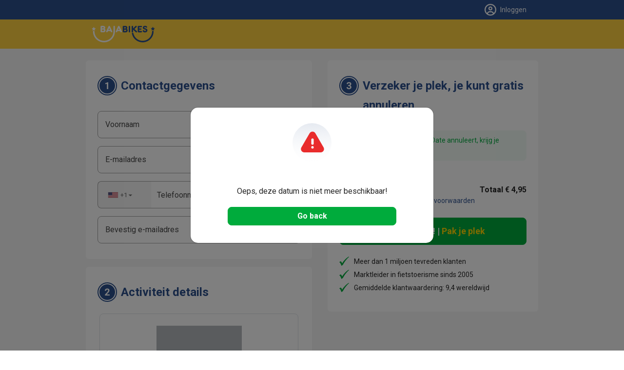

--- FILE ---
content_type: text/html; charset=UTF-8
request_url: https://www.bajabikes.eu/nl/booking-step-1/?id=113510
body_size: 13837
content:

<!DOCTYPE html>
<html lang="nl" class="no-js">
<head>
  <meta name="theme-color" content="#FFD141">
  <meta charset="UTF-8">
  <meta name="viewport" content="width=device-width, initial-scale=1">
  <meta name="clonable-verification" content="">

  <!-- Critical CSS for above-the-fold content -->
  <style id="critical-css">
    /* Critical styles for header and above-the-fold content */
    .header { position: relative; }
    .position-absolute { position: absolute !important; }
    .top-0 { top: 0 !important; }
    .w-100 { width: 100% !important; }
    .h-100 { height: 100% !important; }
    .d-block { display: block !important; }
    .overflow-hidden { overflow: hidden !important; }
    .object-fit-cover { object-fit: cover !important; }
    .text-center { text-align: center !important; }
    .text-light { color: #fff !important; }
    .fw-bold { font-weight: 700 !important; }
    .fs-5 { font-size: 1.25rem !important; }
    .d-flex { display: flex !important; }
    .flex-column { flex-direction: column !important; }
    .order-1 { order: 1 !important; }
    .order-2 { order: 2 !important; }
    @media (min-width: 768px) {
      .order-md-1 { order: 1 !important; }
      .order-md-2 { order: 2 !important; }
    }
    /* Critical CSS: Hide content until Vue mounts to prevent FOUC/flash */
    .js-enabled .prerendered-loading {
      visibility: hidden;
    }
    .js-enabled .prerendered-loading.vue-mounted {
      visibility: visible;
    }
  </style>

  <script>
    // Immediately add js-enabled class to prevent FOUC
    document.documentElement.classList.add('js-enabled');
  </script>

  <script type="application/ld+json">
    {
      "@context": "https://schema.org",
      "@type": "Organization",
      "name": "Baja Bikes",
      "url": "https://www.bajabikes.eu/nl/",
      "logo": "https://cdn.bajabikes.eu/wp-content/uploads/2015/07/27215657/logo-min.png",
      "image": "https://www.bajabikes.eu/wp-content/themes/bajabikes2025/src/assets/images/barcelona.jpg"
    }
  </script>
  <link rel="profile" href="http://gmpg.org/xfn/11">
  <link rel="pingback" href="https://www.bajabikes.eu/wp/xmlrpc.php">
  <link rel="icon" href="/favicon-32x32.png" sizes="32x32" type="image/png"/>
  <link rel="icon" href="/favicon-192x192.png" sizes="192x192" type="image/png"/>
  <link rel="apple-touch-icon" href="/favicon-180x180.png" type="image/png"/>

  
  <!-- Preload critical images -->
  <link rel="preload" as="image" href="https://thumbnails.bajabikes.eu/header-image/wp-content/themes/bajabikes/images/mobile-front-banner.avif" type="image/avif" media="(max-width: 767px)" fetchpriority="high">
  <link rel="preload" as="image" href="https://thumbnails.bajabikes.eu/header-image/wp-content/themes/bajabikes/images/mobile-front-banner.webp" type="image/webp" media="(max-width: 767px)" fetchpriority="high">
  <link rel="preload" as="image" href="https://thumbnails.bajabikes.eu/header-image/wp-content/themes/bajabikes/images/mobile-front-banner.jpg" media="(max-width: 767px)" fetchpriority="high">

  <meta name='robots' content='noindex, nofollow' />
	<style>img:is([sizes="auto" i], [sizes^="auto," i]) { contain-intrinsic-size: 3000px 1500px }</style>
	<link rel="alternate" hreflang="nl" href="https://www.bajabikes.eu/nl/booking-step-1/" />
<link rel="alternate" hreflang="en" href="https://www.bajabikes.eu/en/booking-step-1/" />
<link rel="alternate" hreflang="de" href="https://www.bajabikes.eu/de/booking-step-1/" />
<link rel="alternate" hreflang="da" href="https://www.bajabikes.eu/da/booking-step-1/" />
<link rel="alternate" hreflang="es" href="https://www.bajabikes.eu/es/booking-step-1/" />
<link rel="alternate" hreflang="x-default" href="https://www.bajabikes.eu/nl/booking-step-1/" />
<link rel="dns-prefetch" href="//cdn.eu.auth0.com"><link rel="dns-prefetch" href="//fonts.googleapis.com"><link rel="dns-prefetch" href="//fonts.gstatic.com"><link rel="dns-prefetch" href="//thumbnails.bajabikes.eu"><link rel="dns-prefetch" href="//cdn.bajabikes.eu"><link rel="preconnect" href="//cdn.eu.auth0.com" crossorigin><link rel="preconnect" href="//fonts.googleapis.com" crossorigin><link rel="preconnect" href="//fonts.gstatic.com" crossorigin><link rel="preconnect" href="//thumbnails.bajabikes.eu" crossorigin><link rel="preconnect" href="//cdn.bajabikes.eu" crossorigin><link rel="preload" href="https://fonts.googleapis.com/css2?family=Roboto:wght@100;300;400;500;600;700&display=swap" as="style" onload="this.onload=null;this.rel='stylesheet'"><noscript><link rel="stylesheet" href="https://fonts.googleapis.com/css2?family=Roboto:wght@100;300;400;500;600;700&display=swap"></noscript><link rel="preload" href="https://fonts.googleapis.com/css2?family=Roboto:wght@400;500;700&display=swap" as="style" onload="this.onload=null;this.rel='stylesheet'"><noscript><link rel="stylesheet" href="https://fonts.googleapis.com/css2?family=Roboto:wght@400;500;700&display=swap"></noscript>
	<!-- This site is optimized with the Yoast SEO Premium plugin v25.9 (Yoast SEO v25.9) - https://yoast.com/wordpress/plugins/seo/ -->
	<title>Vergeet niet je boeking af te ronden - Baja Bikes</title>
	<meta property="og:locale" content="nl_NL" />
	<meta property="og:type" content="article" />
	<meta property="og:title" content="Vergeet niet je boeking af te ronden" />
	<meta property="og:url" content="https://www.bajabikes.eu/nl/booking-step-1/" />
	<meta property="og:site_name" content="Baja Bikes" />
	<meta property="article:publisher" content="https://www.facebook.com/Bajabikes.bcn/" />
	<meta property="article:modified_time" content="2026-01-14T11:00:19+00:00" />
	<meta name="twitter:card" content="summary_large_image" />
	<meta name="twitter:site" content="@bajabikes" />
	<meta name="twitter:label1" content="Est. reading time" />
	<meta name="twitter:data1" content="1 minute" />
	<script type="application/ld+json" class="yoast-schema-graph">{"@context":"https://schema.org","@graph":[{"@type":"WebPage","@id":"https://www.bajabikes.eu/nl/booking-step-1/","url":"https://www.bajabikes.eu/nl/booking-step-1/","name":"Vergeet niet je boeking af te ronden - Baja Bikes","isPartOf":{"@id":"https://www.bajabikes.eu/nl/#website"},"datePublished":"2015-08-06T12:33:06+00:00","dateModified":"2026-01-14T11:00:19+00:00","breadcrumb":{"@id":"https://www.bajabikes.eu/nl/booking-step-1/#breadcrumb"},"inLanguage":"nl","potentialAction":[{"@type":"ReadAction","target":["https://www.bajabikes.eu/nl/booking-step-1/"]}]},{"@type":"BreadcrumbList","@id":"https://www.bajabikes.eu/nl/booking-step-1/#breadcrumb","itemListElement":[{"@type":"ListItem","position":1,"name":"Home","item":"https://www.bajabikes.eu/nl/"},{"@type":"ListItem","position":2,"name":"Vergeet niet je boeking af te ronden"}]},{"@type":"WebSite","@id":"https://www.bajabikes.eu/nl/#website","url":"https://www.bajabikes.eu/nl/","name":"Baja Bikes","description":"Fietstours &amp; fietshuur in ruim 100 wereldsteden: Nederlandse gids!","potentialAction":[{"@type":"SearchAction","target":{"@type":"EntryPoint","urlTemplate":"https://www.bajabikes.eu/nl/?s={search_term_string}"},"query-input":{"@type":"PropertyValueSpecification","valueRequired":true,"valueName":"search_term_string"}}],"inLanguage":"nl"}]}</script>
	<!-- / Yoast SEO Premium plugin. -->


<link rel='dns-prefetch' href='//thumbnails.bajabikes.eu' />
<link rel='dns-prefetch' href='//cdn.bajabikes.eu' />
<link rel='dns-prefetch' href='//fonts.googleapis.com' />
<link rel='dns-prefetch' href='//fonts.gstatic.com' />
<link rel='dns-prefetch' href='//cdn.eu.auth0.com' />
<link href='https://fonts.gstatic.com' crossorigin rel='preconnect' />
<link rel='preconnect' href='https://thumbnails.bajabikes.eu' />
<link rel='preconnect' href='https://cdn.bajabikes.eu' />
<link rel='preconnect' href='https://fonts.googleapis.com' />
<link rel='preconnect' href='https://cdn.eu.auth0.com' />
<link rel="alternate" type="application/rss+xml" title="Baja Bikes &raquo; Vergeet niet je boeking af te ronden Comments Feed" href="https://www.bajabikes.eu/nl/booking-step-1/feed/" />
<link rel='stylesheet' id='vite-main-css' href='https://www.bajabikes.eu/wp-content/themes/bajabikes2025/dist/css/main.Cb9k8lJ9.css' type='text/css' media='all' />
<meta name="generator" content="WPML ver:4.8.6 stt:12,39,1,3,2;" />
<span class="server-95.85.57.17" style="display:none"></span><link rel="icon" href="https://cdn.bajabikes.eu/wp-content/uploads/2024/09/25154355/cropped-favicon-32x32.png" sizes="32x32" />
<link rel="icon" href="https://cdn.bajabikes.eu/wp-content/uploads/2024/09/25154355/cropped-favicon-192x192.png" sizes="192x192" />
<link rel="apple-touch-icon" href="https://cdn.bajabikes.eu/wp-content/uploads/2024/09/25154355/cropped-favicon-180x180.png" />
<meta name="msapplication-TileImage" content="https://cdn.bajabikes.eu/wp-content/uploads/2024/09/25154355/cropped-favicon-270x270.png" />
    <!-- Facebook Pixel Code - Load asynchronously -->
    <script>
      !function(f,b,e,v,n,t,s){if(f.fbq)return;n=f.fbq=function()
      {n.callMethod ? n.callMethod.apply(n,arguments):n.queue.push(arguments)};

      if(!f._fbq)f._fbq=n;
      n.push=n;n.loaded=!0;n.version='2.0';n.queue=[];t=b.createElement(e);t.async=!0;
      t.src=v;s=b.getElementsByTagName(e)[0];s.parentNode.insertBefore(t,s)}(window,document,'script','//connect.facebook.net/en_US/fbevents.js');

      let fbPermission = 'revoke';
      try {
        const cookieChoice = localStorage.getItem('cookieChoice');
        fbPermission = ['marketing', 'all'].includes(cookieChoice) ? 'grant' : 'revoke';
      } catch (e) {
        // localStorage not available (private browsing, disabled, etc.)
        fbPermission = 'revoke';
      }

      fbq('consent', fbPermission);

      fbq('init', '633646986738160');
      fbq('track', 'PageView');

      // Allow facebook tracking if user has accepted cookies
      document.addEventListener('itemInsertedLocalStorage', (event) => {
        fbPermission = event.detail.key === 'cookieChoice' && ['marketing', 'all'].includes(event.detail.newValue) ? 'grant' : 'revoke';

        fbq('consent', fbPermission);
      });

    </script>
    <noscript>
      <img height="1" width="1" style="display:none" src="https://www.facebook.com/tr?id=633646986738160&ev=PageView&noscript=1"/>
    </noscript>
    <!-- End Facebook Pixel Code -->

    <!-- Start VWO Async SmartCode -->
    <link rel="preconnect" href="https://dev.visualwebsiteoptimizer.com" />
    <script type='text/javascript' id='vwoCode'>
      function initVWO() {
        let cookieChoice;
        try {
          cookieChoice = localStorage.getItem('cookieChoice');
        } catch (e) {
          // localStorage not available (private browsing, disabled, etc.)
          return;
        }

        // Only load VWO if user has accepted 'comfortable' or 'all' (analytics consent)
        if (!['comfortable', 'all'].includes(cookieChoice)) {
          return;
        }

        // Delay VWO loading to improve initial page load
        setTimeout(function() {
          window._vwo_code || (function () {
            var w=window,
            d=document;
            var account_id=224575,
            version=2.2,
            settings_tolerance=2000,
            hide_element='body',
            hide_element_style = 'opacity:0 !important;filter:alpha(opacity=0) !important;background:none !important';
            /* DO NOT EDIT BELOW THIS LINE */
            if(f=!1,v=d.querySelector('#vwoCode'),cc={},-1<d.URL.indexOf('__vwo_disable__')||w._vwo_code)return;try{var e=JSON.parse(localStorage.getItem('_vwo_'+account_id+'_config'));cc=e&&'object'==typeof e?e:{}}catch(e){}function r(t){try{return decodeURIComponent(t)}catch(e){return t}}var s=function(){var e={combination:[],combinationChoose:[],split:[],exclude:[],uuid:null,consent:null,optOut:null},t=d.cookie||'';if(!t)return e;for(var n,i,o=/(?:^|;\s*)(?:(_vis_opt_exp_(\d+)_combi=([^;]*))|(_vis_opt_exp_(\d+)_combi_choose=([^;]*))|(_vis_opt_exp_(\d+)_split=([^:;]*))|(_vis_opt_exp_(\d+)_exclude=[^;]*)|(_vis_opt_out=([^;]*))|(_vwo_global_opt_out=[^;]*)|(_vwo_uuid=([^;]*))|(_vwo_consent=([^;]*)))/g;null!==(n=o.exec(t));)try{n[1]?e.combination.push({id:n[2],value:r(n[3])}):n[4]?e.combinationChoose.push({id:n[5],value:r(n[6])}):n[7]?e.split.push({id:n[8],value:r(n[9])}):n[10]?e.exclude.push({id:n[11]}):n[12]?e.optOut=r(n[13]):n[14]?e.optOut=!0:n[15]?e.uuid=r(n[16]):n[17]&&(i=r(n[18]),e.consent=i&&3<=i.length?i.substring(0,3):null)}catch(e){}return e}();function i(){var e=function(){if(w.VWO&&Array.isArray(w.VWO))for(var e=0;e<w.VWO.length;e++){var t=w.VWO[e];if(Array.isArray(t)&&('setVisitorId'===t[0]||'setSessionId'===t[0]))return!0}return!1}(),t='a='+account_id+'&u='+encodeURIComponent(w._vis_opt_url||d.URL)+'&vn='+version+'&ph=1'+('undefined'!=typeof platform?'&p='+platform:'')+'&st='+w.performance.now();e||((n=function(){var e,t=[],n={},i=w.VWO&&w.VWO.appliedCampaigns||{};for(e in i){var o=i[e]&&i[e].v;o&&(t.push(e+'-'+o+'-1'),n[e]=!0)}if(s&&s.combination)for(var r=0;r<s.combination.length;r++){var a=s.combination[r];n[a.id]||t.push(a.id+'-'+a.value)}return t.join('|')}())&&(t+='&c='+n),(n=function(){var e=[],t={};if(s&&s.combinationChoose)for(var n=0;n<s.combinationChoose.length;n++){var i=s.combinationChoose[n];e.push(i.id+'-'+i.value),t[i.id]=!0}if(s&&s.split)for(var o=0;o<s.split.length;o++)t[(i=s.split[o]).id]||e.push(i.id+'-'+i.value);return e.join('|')}())&&(t+='&cc='+n),(n=function(){var e={},t=[];if(w.VWO&&Array.isArray(w.VWO))for(var n=0;n<w.VWO.length;n++){var i=w.VWO[n];if(Array.isArray(i)&&'setVariation'===i[0]&&i[1]&&Array.isArray(i[1]))for(var o=0;o<i[1].length;o++){var r,a=i[1][o];a&&'object'==typeof a&&(r=a.e,a=a.v,r&&a&&(e[r]=a))}}for(r in e)t.push(r+'-'+e[r]);return t.join('|')}())&&(t+='&sv='+n)),s&&s.optOut&&(t+='&o='+s.optOut);var n=function(){var e=[],t={};if(s&&s.exclude)for(var n=0;n<s.exclude.length;n++){var i=s.exclude[n];t[i.id]||(e.push(i.id),t[i.id]=!0)}return e.join('|')}();return n&&(t+='&e='+n),s&&s.uuid&&(t+='&id='+s.uuid),s&&s.consent&&(t+='&consent='+s.consent),w.name&&-1<w.name.indexOf('_vis_preview')&&(t+='&pM=true'),w.VWO&&w.VWO.ed&&(t+='&ed='+w.VWO.ed),t}code={nonce:v&&v.nonce,library_tolerance:function(){return'undefined'!=typeof library_tolerance?library_tolerance:void 0},settings_tolerance:function(){return cc.sT||settings_tolerance},hide_element_style:function(){return'{'+(cc.hES||hide_element_style)+'}'},hide_element:function(){return performance.getEntriesByName('first-contentful-paint')[0]?'':'string'==typeof cc.hE?cc.hE:hide_element},getVersion:function(){return version},finish:function(e){var t;f||(f=!0,(t=d.getElementById('_vis_opt_path_hides'))&&t.parentNode.removeChild(t),e&&((new Image).src='https://dev.visualwebsiteoptimizer.com/ee.gif?a='+account_id+e))},finished:function(){return f},addScript:function(e){var t=d.createElement('script');t.type='text/javascript',e.src?t.src=e.src:t.text=e.text,v&&t.setAttribute('nonce',v.nonce),d.getElementsByTagName('head')[0].appendChild(t)},load:function(e,t){t=t||{};var n=new XMLHttpRequest;n.open('GET',e,!0),n.withCredentials=!t.dSC,n.responseType=t.responseType||'text',n.onload=function(){if(t.onloadCb)return t.onloadCb(n,e);200===n.status?_vwo_code.addScript({text:n.responseText}):_vwo_code.finish('&e=loading_failure:'+e)},n.onerror=function(){if(t.onerrorCb)return t.onerrorCb(e);_vwo_code.finish('&e=loading_failure:'+e)},n.send()},init:function(){var e,t=this.settings_tolerance();w._vwo_settings_timer=setTimeout(function(){_vwo_code.finish()},t),'body'!==this.hide_element()?(n=d.createElement('style'),e=(t=this.hide_element())?t+this.hide_element_style():'',t=d.getElementsByTagName('head')[0],n.setAttribute('id','_vis_opt_path_hides'),v&&n.setAttribute('nonce',v.nonce),n.setAttribute('type','text/css'),n.styleSheet?n.styleSheet.cssText=e:n.appendChild(d.createTextNode(e)),t.appendChild(n)):(n=d.getElementsByTagName('head')[0],(e=d.createElement('div')).style.cssText='z-index: 2147483647 !important;position: fixed !important;left: 0 !important;top: 0 !important;width: 100% !important;height: 100% !important;background: white !important;',e.setAttribute('id','_vis_opt_path_hides'),e.classList.add('_vis_hide_layer'),n.parentNode.insertBefore(e,n.nextSibling));var n='https://dev.visualwebsiteoptimizer.com/j.php?'+i();-1!==w.location.search.indexOf('_vwo_xhr')?this.addScript({src:n}):this.load(n+'&x=true',{l:1})}};w._vwo_code=code;code.init();
          })();
        }, 500); // Delay VWO loading by 0.5
      }

      initVWO();

      document.addEventListener('itemInsertedLocalStorage', function(event) {
        if (event.detail.key === 'cookieChoice' && ['comfortable', 'all'].includes(event.detail.newValue)) {
          initVWO();
        }
      });
    </script>
    <!-- End VWO Async SmartCode -->

    <!-- MicroSoft Universal Event Tracking - Load asynchronously -->
    <script>
      // Delay Microsoft tracking to improve initial page load
      setTimeout(function() {
        (function(w,d,t,r,u){var f,n,i;w[u]=w[u]||[],f=function(){var o={ti:"5221853"};o.q=w[u],w[u]=new UET(o),w[u].push("pageLoad")},n=d.createElement(t),n.src=r,n.async=1,n.onload=n.onreadystatechange=function(){var s=this.readyState;s&&s!=="loaded"&&s!=="complete"||(f(),n.onload=n.onreadystatechange=null)},i=d.getElementsByTagName(t)[0],i.parentNode.insertBefore(n,i)})(window,document,"script","//bat.bing.com/bat.js","uetq");

        // Disallow cookies for Microsoft Universal Event Tracking by default
        window.uetq = window.uetq || [];

        let msPermission = 'denied';
        try {
          const cookieChoice = localStorage.getItem('cookieChoice');
          msPermission = ['marketing', 'all'].includes(cookieChoice) ? 'granted' : 'denied';
        } catch (e) {
          // localStorage not available (private browsing, disabled, etc.)
          msPermission = 'denied';
        }

        window.uetq.push('consent', 'default', {
          'ad_storage': msPermission
        });

        // Allow cookies for Microsoft Universal Event Tracking if user has accepted cookies
        document.addEventListener('itemInsertedLocalStorage', (event) => {
          msPermission = event.detail.key === 'cookieChoice' && ['marketing', 'all'].includes(event.detail.newValue) ? 'granted' : 'denied';

          window.uetq.push('consent', 'default', {
            'ad_storage': msPermission
          });
        });
      }, 3000); // Delay Microsoft tracking by 3 seconds
    </script>

    <noscript>
      <img src="//bat.bing.com/action/0?ti=5221853&Ver=2" height="0" width="0" style="display:none; visibility: hidden;" />
    </noscript>
    <!-- End of MicroSoft Universal Event Tracking -->

    <!-- GTM Error Prevention -->
    <script>
      // Prevent GTM errors when trying to attach event listeners to non-existent elements
      (function() {
        // Global error handler to catch and suppress GTM querySelector errors
        window.addEventListener('error', function(e) {
          // Check if error is from GTM
          if (e.filename && e.filename.includes('googletagmanager.com/gtm.js')) {
            // Check if it's the querySelector/null error
            var isQuerySelectorError = e.message && (
              e.message.includes('querySelector') ||
              e.message.includes('null is not an object') ||
              e.message.includes('Cannot read property') ||
              e.message.includes('addEventListener')
            );

            if (isQuerySelectorError) {
              // Prevent the error from appearing as a red error in console
              e.preventDefault();
              e.stopPropagation();

              // Log as a warning instead for debugging purposes
              if (window.console && console.warn) {
                console.warn(
                  '[GTM] Element not found - GTM tried to attach listener to non-existent element.',
                  '\nThis is usually caused by GTM triggers configured for elements that don\'t exist on all pages.',
                  '\nTo fix: Review your GTM trigger configurations and add element existence checks.',
                  '\nOriginal error:', e.message
                );
              }
              return true;
            }
          }
        }, true);

        // Add a safety wrapper to help prevent the errors in the first place
        // by making querySelector more resilient
        var originalQuerySelector = Document.prototype.querySelector;
        Document.prototype.querySelector = function(selector) {
          try {
            return originalQuerySelector.call(this, selector);
          } catch (e) {
            // If selector is invalid, return null gracefully
            console.warn('[GTM] Invalid CSS selector:', selector);
            return null;
          }
        };
      })();
    </script>
    <!-- End GTM Error Prevention -->

  
  
  <!-- Google Tag Manager - Load asynchronously -->
  <script>
    (function(w,d,s,l,i){
      w[l]=w[l]||[];
      w[l].push({'gtm.start': new Date().getTime(),event:'gtm.js'});
      var f=d.getElementsByTagName(s)[0],
          j=d.createElement(s),
          dl=l!='dataLayer'?'&l='+l:'';
      j.async=true;
      j.src='https://www.googletagmanager.com/gtm.js?id='+i+dl;
      f.parentNode.insertBefore(j,f);
    })(window,document,'script','dataLayer','GTM-N55PP23');
  </script>
  <!-- End Google Tag Manager -->

  <script>
    // Initialize gtag immediately so it's available for all pages
    window.dataLayer = window.dataLayer || [];

    function gtag() {
      dataLayer.push(arguments);
    }

    let none = {
      'ad_storage': 'denied',
      'ad_user_data': 'denied',
      'ad_personalization': 'denied',
      'analytics_storage': 'denied'
    };

    let comfortable = {
      'ad_storage': 'denied',
      'ad_user_data': 'denied',
      'ad_personalization': 'denied',
      'analytics_storage': 'granted'
    };

    let marketing = {
      'ad_storage': 'granted',
      'ad_user_data': 'granted',
      'ad_personalization': 'granted',
      'analytics_storage': 'denied'
    };

    let all = {
      'ad_storage': 'granted',
      'ad_user_data': 'granted',
      'ad_personalization': 'granted',
      'analytics_storage': 'granted'
    };

    // Do not allow google tracking by default
    function setGtagConsent(preference, type = 'default') {
      if (preference === 'comfortable') {
        gtag('consent', type, comfortable);
      } else if (preference === 'marketing') {
        gtag('consent', type, marketing);
      } else if (preference === 'all') {
        gtag('consent', type, all);
      } else {
        gtag('consent', type, none);
      }
    }

    try {
      setGtagConsent(localStorage.getItem('cookieChoice'));
    } catch (e) {
      // localStorage not available (private browsing, disabled, etc.)
      setGtagConsent(null);
    }

    // Allow google tracking if user has accepted cookies
    document.addEventListener('itemInsertedLocalStorage', (event) => {
      if (event.detail.key === 'cookieChoice') {
        setGtagConsent(event.detail.newValue, 'update');

        // Reload server-side tracker if consent changes
        // handleTrackingMode(event.detail.newValue);
      }
    });

  </script>
  <!-- End of Global site tag (gtag.js) - Google Ads: 1047161531 -->

  <!-- Anonymous Analytics (Legitimate Interest - GDPR Compliant) -->
  <script src="https://www.bajabikes.eu/wp-content/themes/bajabikes2025/configure/js/anonymous-beacon.js" async></script>
  <!-- End Anonymous Analytics -->

  <!-- Google Ads conversion tracking -->
  <script>
    // TODO: This is specifically for the Bike Holidays booking flow.
    function gtag_report_conversion(value, number, tourId, pax) {
      var send_to = [],
          analytics_id = 'G-4GFTHX4EBN',
          ad_send_to = 'AW-1047161531';

      if (analytics_id !== '') {
        send_to.push(analytics_id)
      }
      if (ad_send_to !== '') {
        send_to.push(ad_send_to)
      }

      gtag('event', 'conversion', {
        'event_category': 'conversion-holidays',
        'event_label': 'conversion-holidays-' + tourId,
        'value': value,
        'currency': 'EUR',
        'transaction_id': number,
        'pax': pax,
        'send_to': send_to
      });

      return false;
    }
  </script>
  <!-- End of Google Ads conversion tracking -->

  <!-- Ortto and HotJar capture code -->
  <script>
    function addTracking(preference) {
      if (preference === 'comfortable' || preference === 'all') {
        // Ortto capture code
        window.ap3c = window.ap3c || {};
        var ap3c = window.ap3c;
        ap3c.cmd = ap3c.cmd || [];
        ap3c.cmd.push(function() {
          ap3c.init('ZVIZrP04_yICGbcMYmFqYWJpa2Vz', 'https://capture-api-eu.ortto.app/');
          ap3c.track({v: 0});
        });
        ap3c.activity = function(act) { ap3c.act = (ap3c.act || []); ap3c.act.push(act); };
        var s, t; s = document.createElement('script'); s.type = 'text/javascript'; s.src = "https://cdneu.net/app.js";
        t = document.getElementsByTagName('script')[0]; t.parentNode.insertBefore(s, t);

        // HotJar tracking
        (function(h,o,t,j,a,r){
            h.hj=h.hj||function(){(h.hj.q=h.hj.q||[]).push(arguments)};
            h._hjSettings={hjid:2822261,hjsv:6};
            a=o.getElementsByTagName('head')[0];
            r=o.createElement('script');r.async=1;
            r.src=t+h._hjSettings.hjid+j+h._hjSettings.hjsv;
            a.appendChild(r);
        })(window,document,'https://static.hotjar.com/c/hotjar-','.js?sv=');
      }
    }

    try {
      addTracking(localStorage.getItem('cookieChoice'));
    } catch (e) {
      // localStorage not available (private browsing, disabled, etc.)
      addTracking(null);
    }

    document.addEventListener('itemInsertedLocalStorage', (event) => {
      if (event.detail.key === 'cookieChoice') {
        addTracking(event.detail.newValue);
      }
    });
  </script>
  <!-- End of Ortto and HotJar capture code -->

  <!-- Auth0 Lock.js will be loaded dynamically when needed -->
</head>

<body class="wp-singular page-template page-template-page-templates page-template-tpl_checkout page-template-page-templatestpl_checkout-php single single-page postid-2271 page page-id-2271 wp-theme-bajabikes2025">

  <noscript>
    <iframe src="https://www.googletagmanager.com/ns.html?id=GTM-N55PP23" height="0" width="0" style="display:none;visibility:hidden"></iframe>
  </noscript>


<!-- Facebook SDK -->
<script>
  window.fbAsyncInit = function() {
    FB.init({
      appId   : '214924805551813',
      xfbml   : true,
      version : 'v2.6'
    });
  };

  (function(d, s, id) {
    var js, fjs = d.getElementsByTagName(s)[0];
    if (d.getElementById(id)) {return;}
    js     = d.createElement(s);
    js.id  = id;
    js.src = "//connect.facebook.net/en_US/sdk.js";
    fjs.parentNode.insertBefore(js, fjs);
  }(document, 'script', 'facebook-jssdk'));
</script>
<!-- End of Facebook SDK -->


<div
  id="cookie-consent"
  data-layout="#cookie-consent"
  data-json="{&quot;cookies-page-url&quot;:&quot;https:\/\/www.bajabikes.eu\/nl\/privacyverklaring\/&quot;}"
>
  <!-- Vue will mount here -->
</div>  <!-- Load Stripe only on checkout pages -->
  <script>
    if (window.location.pathname.includes('/booking-step-1')) {
      const script = document.createElement('script');
      script.src = 'https://js.stripe.com/acacia/stripe.js';
      script.async = true;
      document.head.appendChild(script);
    }
  </script>

  <div
    id="checkout-page"
    data-layout="#checkout-page"
    data-json="{&quot;locale&quot;:&quot;nl&quot;,&quot;cityName&quot;:&quot;Seefeld&quot;,&quot;tourTitle&quot;:&quot;Seefeld mtb Toertocht&quot;,&quot;tourPostUrl&quot;:&quot;https:\/\/www.bajabikes.eu\/nl\/seefeld-mtb-toertocht\/&quot;,&quot;productId&quot;:10048,&quot;successUrl&quot;:&quot;https:\/\/www.bajabikes.eu\/nl\/booking-confirmation\/&quot;,&quot;referrer&quot;:&quot;&quot;,&quot;checkoutPage&quot;:&quot;https:\/\/www.bajabikes.eu\/nl\/booking-step-1\/?id=113510&quot;,&quot;reminderNonce&quot;:&quot;b5dc3bbf13-1769910394&quot;,&quot;stripeKey&quot;:&quot;pk_live_riPFoeGG3W0KWlITQ4ssxNkQ&quot;,&quot;postId&quot;:113510,&quot;topSliderImage&quot;:&quot;https:\/\/cdn.bajabikes.eu\/wp-content\/uploads\/2020\/03\/12123307\/baja-bikes-seefeld-tours.jpg&quot;,&quot;checkoutFeatures&quot;:[{&quot;feature&quot;:&quot;Meer dan 1 miljoen tevreden klanten&quot;},{&quot;feature&quot;:&quot;Marktleider in fietstoerisme sinds 2005&quot;},{&quot;feature&quot;:&quot;Gemiddelde klantwaardering: 9,4 wereldwijd&quot;}],&quot;giftCardPurchaseURL&quot;:&quot;https:\/\/www.bajabikes.eu\/nl\/koop-gift-card\/&quot;,&quot;rentalProduct&quot;:null}"
  >
    <!-- Vue will mount here -->
  </div>

  <script type="text/javascript">
    /* GA4 e-commerce */
    dataLayer.push({
      event: 'add_to_cart',
      items: [{
        item_id : '10048',
        item_name : 'Seefeld E-MTB Tour (Prepaid)'
      }]
    });
  </script>


<footer id="footer-wrapper" class="footer text-dark">
  <div
    id="footer"
    data-layout="#footer"
    data-json="{&quot;show-menu&quot;:false,&quot;has-bottom-margin&quot;:false,&quot;is-tour-page&quot;:false,&quot;locale&quot;:&quot;nl&quot;}"
  >
    <!-- Vue will mount here -->
  </div>
</footer>

<script type="speculationrules">
{"prefetch":[{"source":"document","where":{"and":[{"href_matches":"\/nl\/*"},{"not":{"href_matches":["\/wp\/wp-*.php","\/wp\/wp-admin\/*","\/wp-content\/uploads\/*","\/wp-content\/*","\/wp-content\/plugins\/*","\/wp-content\/themes\/bajabikes2025\/*","\/nl\/*\\?(.+)"]}},{"not":{"selector_matches":"a[rel~=\"nofollow\"]"}},{"not":{"selector_matches":".no-prefetch, .no-prefetch a"}}]},"eagerness":"conservative"}]}
</script>
<script>
    // Performance monitoring
    window.addEventListener("load", function() {
      if ("performance" in window) {
        const perfData = performance.getEntriesByType("navigation")[0];
        if (perfData) {
          console.log("Page Load Time:", perfData.loadEventEnd - perfData.loadEventStart, "ms");
          console.log("DOM Content Loaded:", perfData.domContentLoadedEventEnd - perfData.domContentLoadedEventStart, "ms");
        }
      }
    });
    </script><script type="text/javascript" src="https://www.bajabikes.eu/wp-content/plugins/wp-sentry-integration/public/wp-sentry-browser.min.js?ver=8.10.0" id="wp-sentry-browser-bundle-js"></script>
<script type="text/javascript" id="wp-sentry-browser-js-extra">
/* <![CDATA[ */
var wp_sentry = {"environment":"production","release":"1.0","context":{"tags":{"wordpress":"6.8.3","language":"nl"}},"ignoreErrors":["webkit.messageHandlers","window.webkit.messageHandlers","null is not an object (evaluating 'document.querySelector(b).addEventListener')","Cannot read properties of null","null is not an object (evaluating 'document.querySelector('[data-name=\"wpr-wpr-beacon\"]').setAttribute')","ResizeObserver loop"],"dsn":"https:\/\/cd2a5ab22038407bef0381c08fdb8602@o234463.ingest.us.sentry.io\/4509723398766592"};
/* ]]> */
</script>
<script type="text/javascript" src="https://www.bajabikes.eu/wp-content/plugins/wp-sentry-integration/public/wp-sentry-init.js?ver=8.10.0" id="wp-sentry-browser-js"></script>
<script type="text/javascript" id="rocket-browser-checker-js-after">
/* <![CDATA[ */
"use strict";var _createClass=function(){function defineProperties(target,props){for(var i=0;i<props.length;i++){var descriptor=props[i];descriptor.enumerable=descriptor.enumerable||!1,descriptor.configurable=!0,"value"in descriptor&&(descriptor.writable=!0),Object.defineProperty(target,descriptor.key,descriptor)}}return function(Constructor,protoProps,staticProps){return protoProps&&defineProperties(Constructor.prototype,protoProps),staticProps&&defineProperties(Constructor,staticProps),Constructor}}();function _classCallCheck(instance,Constructor){if(!(instance instanceof Constructor))throw new TypeError("Cannot call a class as a function")}var RocketBrowserCompatibilityChecker=function(){function RocketBrowserCompatibilityChecker(options){_classCallCheck(this,RocketBrowserCompatibilityChecker),this.passiveSupported=!1,this._checkPassiveOption(this),this.options=!!this.passiveSupported&&options}return _createClass(RocketBrowserCompatibilityChecker,[{key:"_checkPassiveOption",value:function(self){try{var options={get passive(){return!(self.passiveSupported=!0)}};window.addEventListener("test",null,options),window.removeEventListener("test",null,options)}catch(err){self.passiveSupported=!1}}},{key:"initRequestIdleCallback",value:function(){!1 in window&&(window.requestIdleCallback=function(cb){var start=Date.now();return setTimeout(function(){cb({didTimeout:!1,timeRemaining:function(){return Math.max(0,50-(Date.now()-start))}})},1)}),!1 in window&&(window.cancelIdleCallback=function(id){return clearTimeout(id)})}},{key:"isDataSaverModeOn",value:function(){return"connection"in navigator&&!0===navigator.connection.saveData}},{key:"supportsLinkPrefetch",value:function(){var elem=document.createElement("link");return elem.relList&&elem.relList.supports&&elem.relList.supports("prefetch")&&window.IntersectionObserver&&"isIntersecting"in IntersectionObserverEntry.prototype}},{key:"isSlowConnection",value:function(){return"connection"in navigator&&"effectiveType"in navigator.connection&&("2g"===navigator.connection.effectiveType||"slow-2g"===navigator.connection.effectiveType)}}]),RocketBrowserCompatibilityChecker}();
/* ]]> */
</script>
<script type="text/javascript" id="rocket-preload-links-js-extra">
/* <![CDATA[ */
var RocketPreloadLinksConfig = {"excludeUris":"\/en\/waiting-list\/|\/nl\/waiting-list\/|\/de\/waiting-list\/|\/da\/waiting-list\/|\/nl\/tag\/|\/en\/tag\/|\/de\/tag\/|\/da\/tag\/|\/nl\/booking-step-1\/|\/en\/booking-step-1\/|\/de\/booking-step-1\/|\/da\/booking-step-1\/|\/da\/kobe-gift-card-giftup-2\/|\/en\/buy-gift-card-giftup\/|\/de\/gift-card-kaufen-giftup-2\/|\/nl\/koop-gift-card\/|\/nl\/koop-gift-card-giftup\/|\/(?:.+\/)?feed(?:\/(?:.+\/?)?)?$|\/(?:.+\/)?embed\/|\/(index.php\/)?(.*)wp-json(\/.*|$)|\/refer\/|\/go\/|\/recommend\/|\/recommends\/","usesTrailingSlash":"1","imageExt":"jpg|jpeg|gif|png|tiff|bmp|webp|avif|pdf|doc|docx|xls|xlsx|php","fileExt":"jpg|jpeg|gif|png|tiff|bmp|webp|avif|pdf|doc|docx|xls|xlsx|php|html|htm","siteUrl":"https:\/\/www.bajabikes.eu\/nl\/","onHoverDelay":"100","rateThrottle":"3"};
/* ]]> */
</script>
<script type="text/javascript" id="rocket-preload-links-js-after">
/* <![CDATA[ */
(function() {
"use strict";var r="function"==typeof Symbol&&"symbol"==typeof Symbol.iterator?function(e){return typeof e}:function(e){return e&&"function"==typeof Symbol&&e.constructor===Symbol&&e!==Symbol.prototype?"symbol":typeof e},e=function(){function i(e,t){for(var n=0;n<t.length;n++){var i=t[n];i.enumerable=i.enumerable||!1,i.configurable=!0,"value"in i&&(i.writable=!0),Object.defineProperty(e,i.key,i)}}return function(e,t,n){return t&&i(e.prototype,t),n&&i(e,n),e}}();function i(e,t){if(!(e instanceof t))throw new TypeError("Cannot call a class as a function")}var t=function(){function n(e,t){i(this,n),this.browser=e,this.config=t,this.options=this.browser.options,this.prefetched=new Set,this.eventTime=null,this.threshold=1111,this.numOnHover=0}return e(n,[{key:"init",value:function(){!this.browser.supportsLinkPrefetch()||this.browser.isDataSaverModeOn()||this.browser.isSlowConnection()||(this.regex={excludeUris:RegExp(this.config.excludeUris,"i"),images:RegExp(".("+this.config.imageExt+")$","i"),fileExt:RegExp(".("+this.config.fileExt+")$","i")},this._initListeners(this))}},{key:"_initListeners",value:function(e){-1<this.config.onHoverDelay&&document.addEventListener("mouseover",e.listener.bind(e),e.listenerOptions),document.addEventListener("mousedown",e.listener.bind(e),e.listenerOptions),document.addEventListener("touchstart",e.listener.bind(e),e.listenerOptions)}},{key:"listener",value:function(e){var t=e.target.closest("a"),n=this._prepareUrl(t);if(null!==n)switch(e.type){case"mousedown":case"touchstart":this._addPrefetchLink(n);break;case"mouseover":this._earlyPrefetch(t,n,"mouseout")}}},{key:"_earlyPrefetch",value:function(t,e,n){var i=this,r=setTimeout(function(){if(r=null,0===i.numOnHover)setTimeout(function(){return i.numOnHover=0},1e3);else if(i.numOnHover>i.config.rateThrottle)return;i.numOnHover++,i._addPrefetchLink(e)},this.config.onHoverDelay);t.addEventListener(n,function e(){t.removeEventListener(n,e,{passive:!0}),null!==r&&(clearTimeout(r),r=null)},{passive:!0})}},{key:"_addPrefetchLink",value:function(i){return this.prefetched.add(i.href),new Promise(function(e,t){var n=document.createElement("link");n.rel="prefetch",n.href=i.href,n.onload=e,n.onerror=t,document.head.appendChild(n)}).catch(function(){})}},{key:"_prepareUrl",value:function(e){if(null===e||"object"!==(void 0===e?"undefined":r(e))||!1 in e||-1===["http:","https:"].indexOf(e.protocol))return null;var t=e.href.substring(0,this.config.siteUrl.length),n=this._getPathname(e.href,t),i={original:e.href,protocol:e.protocol,origin:t,pathname:n,href:t+n};return this._isLinkOk(i)?i:null}},{key:"_getPathname",value:function(e,t){var n=t?e.substring(this.config.siteUrl.length):e;return n.startsWith("/")||(n="/"+n),this._shouldAddTrailingSlash(n)?n+"/":n}},{key:"_shouldAddTrailingSlash",value:function(e){return this.config.usesTrailingSlash&&!e.endsWith("/")&&!this.regex.fileExt.test(e)}},{key:"_isLinkOk",value:function(e){return null!==e&&"object"===(void 0===e?"undefined":r(e))&&(!this.prefetched.has(e.href)&&e.origin===this.config.siteUrl&&-1===e.href.indexOf("?")&&-1===e.href.indexOf("#")&&!this.regex.excludeUris.test(e.href)&&!this.regex.images.test(e.href))}}],[{key:"run",value:function(){"undefined"!=typeof RocketPreloadLinksConfig&&new n(new RocketBrowserCompatibilityChecker({capture:!0,passive:!0}),RocketPreloadLinksConfig).init()}}]),n}();t.run();
}());
/* ]]> */
</script>
<script type="text/javascript" id="vite-main-js-extra">
/* <![CDATA[ */
var bb2025_ajax = {"ajaxurl":"https:\/\/www.bajabikes.eu\/wp\/wp-admin\/admin-ajax.php","nonce":"0fe281a2b5","siteLanguages":{"en":{"code":"en","id":"1","native_name":"English","major":"1","active":0,"default_locale":"en","encode_url":"0","tag":"en","missing":0,"translated_name":"Engels","url":"https:\/\/www.bajabikes.eu\/en\/booking-step-1\/","country_flag_url":"https:\/\/www.bajabikes.eu\/wp-content\/plugins\/sitepress-multilingual-cms\/res\/flags\/en.png","language_code":"en"},"es":{"code":"es","id":"2","native_name":"Espa\u00f1ol","major":"1","active":0,"default_locale":"es","encode_url":"0","tag":"es","missing":0,"translated_name":"Spaans","url":"https:\/\/www.bajabikes.eu\/es\/booking-step-1\/","country_flag_url":"https:\/\/www.bajabikes.eu\/wp-content\/plugins\/sitepress-multilingual-cms\/res\/flags\/es.png","language_code":"es"},"de":{"code":"de","id":"3","native_name":"Deutsch","major":"1","active":0,"default_locale":"de","encode_url":"0","tag":"de","missing":0,"translated_name":"Duits","url":"https:\/\/www.bajabikes.eu\/de\/booking-step-1\/","country_flag_url":"https:\/\/www.bajabikes.eu\/wp-content\/plugins\/sitepress-multilingual-cms\/res\/flags\/de.png","language_code":"de"},"da":{"code":"da","id":"12","native_name":"Dansk","major":"1","active":0,"default_locale":"da","encode_url":"0","tag":"da","missing":0,"translated_name":"Deens","url":"https:\/\/www.bajabikes.eu\/da\/booking-step-1\/","country_flag_url":"https:\/\/www.bajabikes.eu\/wp-content\/plugins\/sitepress-multilingual-cms\/res\/flags\/da.png","language_code":"da"},"nl":{"code":"nl","id":"39","native_name":"Nederlands","major":"1","active":"1","default_locale":"nl","encode_url":"0","tag":"nl","missing":0,"translated_name":"Nederlands","url":"https:\/\/www.bajabikes.eu\/nl\/booking-step-1\/","country_flag_url":"https:\/\/www.bajabikes.eu\/wp-content\/plugins\/sitepress-multilingual-cms\/res\/flags\/nl.png","language_code":"nl"}},"mediaPartnersNonce":"3d323a2b6d"};
/* ]]> */
</script>
<script type="module" type="module" defer type="text/javascript" src="https://www.bajabikes.eu/wp-content/themes/bajabikes2025/dist/js/main.BkBhVgg3.js" id="vite-main-js"></script>


<!-- we don't have staging accounts for these 3rd party services -->
  <!-- AWIN journey tag -->
    <script defer="defer" src="https://www.dwin1.com/12892.js" type="text/javascript"></script>
  <!-- End of AWIN journey tag -->

  <!-- Google Analytics for Auth0 integration - https://auth0.com/docs/analytics/guides/google-analytics -->
  <script src="https://cdn.auth0.com/js/analytics/1.3.1/analytics.min.js"></script>
  <!-- End of Google Analytics for Auth0 integration -->

  <!-- Post Affiliate Pro clicks tracking -->
  <script type="text/javascript">
    (function() {
      var script = document.createElement('script');
      script.type = 'text/javascript';
      script.id = 'pap_x2s6df8d';
      script.src = 'https://bajabikes.postaffiliatepro.com/scripts/k73wyuzj8';
      script.onload = function() {
        try {
          if (typeof PostAffTracker !== 'undefined') {
            PostAffTracker.setAccountId('default1');
            PostAffTracker.setParamNameUserId('bb');
            PostAffTracker.disableTrackingMethod('3');
            PostAffTracker.track();
          }
        } catch (err) {
          console.error('Error setting Post Affiliate Pro account ID:', err);
        }
      };
      script.onerror = function() {
        console.error('Failed to load Post Affiliate Pro script');
      };
      document.head.appendChild(script);
    })();
  </script>
  <!-- End of Post Affiliate Pro clicks tracking -->

  
</body>
</html>


--- FILE ---
content_type: text/css
request_url: https://www.bajabikes.eu/wp-content/themes/bajabikes2025/dist/css/BBInput.CfARWEKa.css
body_size: 683
content:
.form-floating>.form-control[data-v-f308119e]{height:56px!important;min-height:56px!important}.form-floating>.form-control[data-v-f308119e],.form-floating>label[data-v-f308119e]{padding-left:1rem!important;padding-right:1rem!important}.form-floating>.form-control:focus~label[data-v-f308119e],.form-floating>.form-control:not(:placeholder-shown)~label[data-v-f308119e]{font-weight:600;color:#252525}.form-floating>.form-control.is-invalid~label[data-v-f308119e]{color:#dc3545!important}.form-control[data-v-f308119e],.form-control.is-valid[data-v-f308119e]{border:1px solid #9E9E9E}.form-control[data-v-f308119e]:focus{border:1.5px solid #474747!important;box-shadow:none!important}


--- FILE ---
content_type: text/css
request_url: https://www.bajabikes.eu/wp-content/themes/bajabikes2025/dist/css/BBCalendarSelect.CFbsyz0p.css
body_size: 802
content:
.date-and-time .grid-day[data-v-e27b311c]{color:#717171;padding:10px;text-align:center;cursor:pointer;display:flex;align-items:center;justify-content:center;font-size:14px;border-radius:4px}.date-and-time .grid-day[disabled=true][data-v-e27b311c]{cursor:default}.date-and-time .weekdays[data-v-e27b311c]{display:grid;grid-template-columns:repeat(7,1fr);padding-top:8px;padding-bottom:0}.date-and-time .grid-days[data-v-e27b311c]{display:grid;grid-template-columns:repeat(7,1fr);gap:2px}.date-and-time .grid-day.empty[data-v-e27b311c]{background-color:#fff}.date-and-time .grid-day.highlighted[data-v-e27b311c]{background-color:#00ab3c;color:#fff}.date-and-time .grid-day.highlighted[data-v-e27b311c]:hover{background-color:#33bc63}.date-and-time .grid-day.active[data-v-e27b311c]{background-color:#2c508e;color:#fff}@media (hover: hover) and (pointer: fine){.date-and-time .grid-day.active[data-v-e27b311c]:hover{background-color:#4f7dbb}}.date-and-time .grid-day.inactive[data-v-e27b311c]{background-color:#fff;color:#9e9e9e!important;text-decoration:line-through}.date-and-time .grid-day.waiting-list[data-v-e27b311c]{background-color:#f98600;color:#fff}.date-and-time .grid-row[data-v-e27b311c]{display:contents}.date-and-time .btn-link i[data-v-e27b311c]{color:#1c1b1f}.date-and-time .nav-arrow-container[data-v-e27b311c]{width:40px;height:40px;padding:10px}.date-and-time .nav-arrow-container[data-v-e27b311c]:hover:not(.inactive){background:#f6f6f6}.date-and-time .nav-arrow-container.inactive[data-v-e27b311c]{color:#e5e5e5}.bb-calendar-select[data-v-b19f88d5]{min-height:56px;border:1px solid #9E9E9E;border-radius:.375rem;padding:7px 16px}.bb-calendar-select.top[data-v-b19f88d5]{padding:5px 16px 9px}.display-value[data-v-b19f88d5]{line-height:1rem}@media (max-width: 420px){.display-value[data-v-b19f88d5]{font-size:.875rem}}.calendar-popup[data-v-b19f88d5]{box-shadow:0 .25rem .625rem #0003;margin-top:4px}label[data-v-b19f88d5]{transition:all .2s ease}label.center[data-v-b19f88d5]{font-size:1rem;color:#474747}@media (max-width: 420px){label.center[data-v-b19f88d5]{font-size:.875rem}}label.top[data-v-b19f88d5]{font-size:.765rem;font-weight:600;color:#252525}.calendar-icon-container img[data-v-b19f88d5]{width:16px;height:16px}.calendar-icon-container.justify-content-start[data-v-b19f88d5]{margin-right:8px}.calendar-icon-container.justify-content-end[data-v-b19f88d5]{margin-left:8px}


--- FILE ---
content_type: text/css
request_url: https://www.bajabikes.eu/wp-content/themes/bajabikes2025/dist/css/PaymentWalletDetails.C-HUfzVu.css
body_size: 846
content:
.free-cancellation-info[data-v-d3846aa8]{color:#00ab3e;padding:10px 16px}.bb-radio-wrapper[data-v-8460808f]{position:relative;display:inline-flex;align-items:center;gap:8px;cursor:pointer}.bb-radio-wrapper.disabled[data-v-8460808f]{cursor:not-allowed}.bb-radio-input[data-v-8460808f]{position:absolute;opacity:0;width:0;height:0;margin:0;padding:0;border:0;clip:rect(0,0,0,0)}.bb-radio-button[data-v-8460808f]{position:relative;width:20px!important;height:20px;border:2px solid #ccc;border-radius:50%;background-color:#fff;transition:all .2s ease;cursor:pointer;flex-shrink:0}.bb-radio-button[data-v-8460808f]:after{content:"";position:absolute;top:50%;left:50%;transform:translate(-50%,-50%);width:8px;height:8px;border-radius:50%;background-color:transparent;transition:background-color .2s ease}.bb-radio-button.checked[data-v-8460808f]{border-color:#2c508e;background-color:#fff}.bb-radio-button.checked[data-v-8460808f]:after{background-color:#2c508e}.bb-radio-button.disabled[data-v-8460808f]{opacity:.5;cursor:not-allowed}.bb-radio-label[data-v-8460808f]{cursor:pointer;-webkit-user-select:none;user-select:none}.bb-radio-label.disabled[data-v-8460808f]{cursor:not-allowed;opacity:.5}.payment-method-rows[data-v-6bf75851]{gap:8px}.option[data-v-6bf75851]{min-height:56px!important}.selected[data-v-6bf75851]{border:1.5px solid #2c508e!important}.option.disabled[data-v-6bf75851]{opacity:.5;cursor:not-allowed}.option.disabled label[data-v-6bf75851]{cursor:not-allowed}.payment-details-timer[data-v-997f82a3]{background-color:#fef5f5}.payment-details-body[data-v-997f82a3]{border:1px solid #ccc;border-radius:10px}.mobile[data-v-997f82a3]{padding:0 16px 24px!important}h1[data-v-c19de301]{color:#000;font-size:17px;font-weight:700;height:22px}h2[data-v-c19de301]{color:#5b5b65;font-size:13px;font-weight:400}.modal[data-v-c19de301]{background-color:#00000080}.modal-header[data-v-c19de301]{background-image:-webkit-linear-gradient(#f5f5f7,#e9e9ea);border-radius:6px 6px 0 0;display:block}.modal-dialog[data-v-c19de301]{max-width:400px}#payment-request-button[data-v-c19de301]{margin:20px 0;min-height:48px}.close[data-v-c19de301]{position:absolute;right:10px;margin-top:-2px;opacity:.8;color:#252525;border:none}


--- FILE ---
content_type: text/css
request_url: https://www.bajabikes.eu/wp-content/themes/bajabikes2025/dist/css/CheckoutPage.DBe3mIv0.css
body_size: 747
content:
hr[data-v-69ba738f]{height:10px;margin-left:-24px;margin-right:-24px;background-color:#e9e9e9}.product-info-image[data-v-69ba738f]{height:280px}.contact-details .row[data-v-3c16cae3]{margin:0;padding:0}hr[data-v-3c16cae3]{height:10px;margin-left:-24px;margin-right:-24px;background-color:#e9e9e9}.checkout-layout[data-v-4d7e2a42]{height:100vh}.checkout-content[data-v-4d7e2a42]{flex:1;overflow-y:auto;overflow-x:hidden;display:flex;flex-direction:column}.checkout-footer[data-v-4d7e2a42]{flex-shrink:0}[data-v-4d7e2a42] .payment-in-progress{opacity:.3;pointer-events:none}.bb-yellow[data-v-fc6a61fb]{color:gold}.icon-number-three[data-v-fc6a61fb]{align-self:flex-start}.line-height-40[data-v-fc6a61fb]{line-height:40px}.submit-btn[data-v-fc6a61fb]{font-size:18px!important;line-height:22px!important}.checkbox-input[data-v-fc6a61fb]{width:20px;height:20px;border-radius:4px}.checkbox-input.invalid[data-v-fc6a61fb]{appearance:none;-webkit-appearance:none;-moz-appearance:none;border:1px solid #dc3545}.pt-16[data-v-fc6a61fb]{padding-bottom:16px!important}.checkout-main[data-v-40383cf5]{background-color:#f6f6f6}[data-v-40383cf5] .payment-details{padding:2rem}[data-v-40383cf5] .payment-in-progress{opacity:.3;pointer-events:none}[data-v-40383cf5] .activity-container{padding:32px 24px;margin-bottom:16px}@media (min-width: 992px){.checkout-left-col+.checkout-right-col[data-v-40383cf5]{padding-left:2rem!important}}.checkout-main[data-v-2978183a]{position:relative;padding:1rem}.checkout-main[data-v-2978183a]:before{content:"";position:absolute;top:0;right:0;bottom:0;left:50%;background-color:#f9f9f9;z-index:-1}@media (min-width: 992px){.checkout-main[data-v-2978183a]{padding:2rem}}.payment-in-progress[data-v-2978183a]{opacity:.3;pointer-events:none}.right-col[data-v-2978183a]{background-color:#f9f9f9}.bb-yellow[data-v-2978183a]{color:gold}


--- FILE ---
content_type: application/javascript; charset=utf-8
request_url: https://www.bajabikes.eu/wp-content/themes/bajabikes2025/dist/js/decodeHtmlEntities.nZw4sHe1.js
body_size: 116
content:
const n=e=>{if(!e)return"";const t=document.createElement("textarea");return t.innerHTML=e,t.value};export{n as d};


--- FILE ---
content_type: application/javascript; charset=utf-8
request_url: https://www.bajabikes.eu/wp-content/themes/bajabikes2025/dist/js/PaymentWalletDetails.DADBAEWa.js
body_size: 22330
content:
import{s as $}from"./pinia.DqVFlDCs.js";import{a as P,c as Y,u as Q,f as q,d as e2,e as t2}from"./checkoutStore.DWgdOrpe.js";import{d as B,w as N,n as s2,r as Z,k as I,x as n,y as o,E as x,F as m,D as e,G as i,J as F,K as R,z as a2,X as l2,U,C as S,$ as K,P as o2,O as G,q as n2,N as i2,H as c2}from"./vue-vendor.DeJtFlxY.js";import{_ as r2}from"./error.C17rqud0.js";import{u as W,_ as T}from"./main.BkBhVgg3.js";import{u as J}from"./useDates.D6KxU_Ql.js";import{u as C2}from"./TopBar.DnI_Drk2.js";import{l as X}from"./stripe.CTWefMJk.js";const z=Z(null),U0=()=>{const k=P(),{checkoutUI:w,stripeToken:y}=$(k),{resetPaymentState:H}=k,f=B(()=>!!(!k.isWallet&&y.value&&w.value.bookingToken));N(f,async _=>{if(await s2(),_&&z.value){const v=document.querySelector(".payment-details-body");v&&v.scrollIntoView({behavior:"smooth",block:"start"})}});const t=()=>{var _;(_=z.value)==null||_.submitPayment()},C=()=>{var v;const _=((v=w.value.params)==null?void 0:v.upsell_duration)||"";window.location.href=`${Y(window.location.href,["booking_token","livemode","client_secret","source","redirect_status"])}&booking_token=${w.value.bookingToken}&wallet=true&upsell_duration=${_}`},L=_=>{k.checkoutError=_,g()},g=()=>{H()};return{paymentDetailsRef:z,handlePaymentSubmit:t,handlePaymentSuccess:C,handlePaymentError:L,closePaymentDetails:g,showPaymentDetails:f}},d2="data:image/svg+xml,%3csvg%20xmlns='http://www.w3.org/2000/svg'%20height='31'%20width='70'%20viewBox='-76.79115%20-52.55%20665.5233%20315.3'%3e%3cpath%20d='M93.541%2027.1c-6%207.1-15.6%2012.7-25.2%2011.9-1.2-9.6%203.5-19.8%209-26.1%206-7.3%2016.5-12.5%2025-12.9%201%2010-2.9%2019.8-8.8%2027.1m8.7%2013.8c-13.9-.8-25.8%207.9-32.4%207.9-6.7%200-16.8-7.5-27.8-7.3-14.3.2-27.6%208.3-34.9%2021.2-15%2025.8-3.9%2064%2010.6%2085%207.1%2010.4%2015.6%2021.8%2026.8%2021.4%2010.6-.4%2014.8-6.9%2027.6-6.9%2012.9%200%2016.6%206.9%2027.8%206.7%2011.6-.2%2018.9-10.4%2026-20.8%208.1-11.8%2011.4-23.3%2011.6-23.9-.2-.2-22.4-8.7-22.6-34.3-.2-21.4%2017.5-31.6%2018.3-32.2-10-14.8-25.6-16.4-31-16.8m80.3-29v155.9h24.2v-53.3h33.5c30.6%200%2052.1-21%2052.1-51.4s-21.1-51.2-51.3-51.2zm24.2%2020.4h27.9c21%200%2033%2011.2%2033%2030.9s-12%2031-33.1%2031h-27.8zm129.8%20136.7c15.2%200%2029.3-7.7%2035.7-19.9h.5v18.7h22.4V90.2c0-22.5-18-37-45.7-37-25.7%200-44.7%2014.7-45.4%2034.9h21.8c1.8-9.6%2010.7-15.9%2022.9-15.9%2014.8%200%2023.1%206.9%2023.1%2019.6v8.6l-30.2%201.8c-28.1%201.7-43.3%2013.2-43.3%2033.2%200%2020.2%2015.7%2033.6%2038.2%2033.6zm6.5-18.5c-12.9%200-21.1-6.2-21.1-15.7%200-9.8%207.9-15.5%2023-16.4l26.9-1.7v8.8c0%2014.6-12.4%2025-28.8%2025zm82%2059.7c23.6%200%2034.7-9%2044.4-36.3l42.5-119.2h-24.6l-28.5%2092.1h-.5l-28.5-92.1h-25.3l41%20113.5-2.2%206.9c-3.7%2011.7-9.7%2016.2-20.4%2016.2-1.9%200-5.6-.2-7.1-.4v18.7c1.4.4%207.4.6%209.2.6z'/%3e%3c/svg%3e",m2="/wp-content/themes/bajabikes2025/dist/icon_bancontact.Bo1sgBdm.svg",h2="data:image/svg+xml,%3csvg%20width='14'%20height='16'%20viewBox='0%200%2014%2016'%20fill='none'%20xmlns='http://www.w3.org/2000/svg'%3e%3cpath%20d='M4.75%200.75V2H9.25V0.75C9.25%200.34375%209.5625%200%2010%200C10.4062%200%2010.75%200.34375%2010.75%200.75V2H12C13.0938%202%2014%202.90625%2014%204V4.5V6V14C14%2015.125%2013.0938%2016%2012%2016H2C0.875%2016%200%2015.125%200%2014V6V4.5V4C0%202.90625%200.875%202%202%202H3.25V0.75C3.25%200.34375%203.5625%200%204%200C4.40625%200%204.75%200.34375%204.75%200.75ZM1.5%206V14C1.5%2014.2812%201.71875%2014.5%202%2014.5H12C12.25%2014.5%2012.5%2014.2812%2012.5%2014V6H1.5Z'%20fill='%23252525'/%3e%3c/svg%3e",u2="data:image/svg+xml,%3csvg%20width='24'%20height='24'%20viewBox='0%200%2024%2024'%20fill='none'%20xmlns='http://www.w3.org/2000/svg'%3e%3cg%20id='cancel'%3e%3cpath%20id='Union'%20d='M8.4%2017L12%2013.4L15.6%2017L17%2015.6L13.4%2012L17%208.4L15.6%207L12%2010.6L8.4%207L7%208.4L10.6%2012L7%2015.6L8.4%2017ZM12%2022C10.6167%2022%209.31667%2021.7375%208.1%2021.2125C6.88333%2020.6875%205.825%2019.975%204.925%2019.075C4.025%2018.175%203.3125%2017.1167%202.7875%2015.9C2.2625%2014.6833%202%2013.3833%202%2012C2%2010.6167%202.2625%209.31667%202.7875%208.1C3.3125%206.88333%204.025%205.825%204.925%204.925C5.825%204.025%206.88333%203.3125%208.1%202.7875C9.31667%202.2625%2010.6167%202%2012%202C13.3833%202%2014.6833%202.2625%2015.9%202.7875C17.1167%203.3125%2018.175%204.025%2019.075%204.925C19.975%205.825%2020.6875%206.88333%2021.2125%208.1C21.7375%209.31667%2022%2010.6167%2022%2012C22%2013.3833%2021.7375%2014.6833%2021.2125%2015.9C20.6875%2017.1167%2019.975%2018.175%2019.075%2019.075C18.175%2019.975%2017.1167%2020.6875%2015.9%2021.2125C14.6833%2021.7375%2013.3833%2022%2012%2022ZM12%2020C14.2333%2020%2016.125%2019.225%2017.675%2017.675C19.225%2016.125%2020%2014.2333%2020%2012C20%209.76667%2019.225%207.875%2017.675%206.325C16.125%204.775%2014.2333%204%2012%204C9.76667%204%207.875%204.775%206.325%206.325C4.775%207.875%204%209.76667%204%2012C4%2014.2333%204.775%2016.125%206.325%2017.675C7.875%2019.225%209.76667%2020%2012%2020Z'%20fill='%23474747'/%3e%3c/g%3e%3c/svg%3e",_2="data:image/svg+xml,%3csvg%20width='25'%20height='24'%20viewBox='0%200%2025%2024'%20fill='none'%20xmlns='http://www.w3.org/2000/svg'%3e%3cpath%20fill-rule='evenodd'%20clip-rule='evenodd'%20d='M10.8129%201.81354C10.0935%201.84289%209.22167%201.98023%208.4469%202.18624C6.64757%202.66467%204.97653%203.61127%203.63763%204.91055C2.17697%206.32799%201.18295%208.09195%200.735565%2010.0605C0.40485%2011.5157%200.422949%2013.1479%200.786132%2014.6197C1.56771%2017.7868%203.89717%2020.3937%206.99076%2021.5631C7.91419%2021.9121%209.02811%2022.1549%209.89294%2022.1956C10.0787%2022.2043%2010.0786%2022.2043%209.72567%2022.1473C9.03995%2022.0366%208.25628%2021.8138%207.57621%2021.5364C7.07319%2021.3312%206.43058%2020.9941%205.95367%2020.6852C4.12964%2019.5039%202.73944%2017.6938%202.11515%2015.6871C1.92272%2015.0686%201.80295%2014.4567%201.73577%2013.7489C1.706%2013.4351%201.71081%2012.5882%201.74439%2012.2393C1.858%2011.0582%202.15066%2010.0523%202.68203%209.01661C3.11798%208.16685%203.65859%207.43978%204.36339%206.75533C4.92541%206.20952%205.43491%205.81929%206.06842%205.4494C8.09994%204.26324%2010.412%203.92598%2012.72%204.47911C13.312%204.62098%2013.7347%204.77404%2014.3591%205.07272C15.022%205.38975%2015.5297%205.70544%2016.0486%206.12305C16.2785%206.3081%2016.883%206.89984%2017.0936%207.14603C17.7558%207.92007%2018.1904%208.65175%2018.5297%209.56366C18.6163%209.79642%2018.7835%2010.3385%2018.7835%2010.3865C18.7835%2010.4193%2018.826%2010.4112%2017.9889%2010.5366C17.6025%2010.5944%2017.141%2010.6639%2016.9632%2010.6911C16.7855%2010.7182%2016.6326%2010.7404%2016.6235%2010.7404C16.5809%2010.7404%2016.5012%2010.6822%2018.198%2011.8897C18.5246%2012.1221%2019.1569%2012.5718%2019.6031%2012.889C20.0493%2013.2062%2020.5811%2013.5844%2020.7848%2013.7293C20.9886%2013.8743%2021.1592%2013.9929%2021.164%2013.9929C21.1744%2013.9929%2021.0907%2014.1036%2022.9777%2011.5964C23.8183%2010.4796%2024.5033%209.56323%2024.5%209.56C24.4967%209.55678%2024.4266%209.56499%2024.3443%209.57824C24.1296%209.61285%2022.3607%209.87851%2022.345%209.87851C22.3378%209.87851%2022.3006%209.78156%2022.2622%209.66304C21.8949%208.52706%2021.3137%207.37545%2020.6597%206.48783C19.7872%205.30358%2018.6412%204.24313%2017.4235%203.49309C16.8398%203.13357%2016.0121%202.73745%2015.3209%202.48688C14.1619%202.06669%2013.1041%201.86322%2011.8154%201.81264C11.3745%201.79532%2011.2568%201.79544%2010.8129%201.81354Z'%20fill='%23008930'/%3e%3cpath%20d='M13.239%2011.1675L12.7035%2012.3433H5.37793L5.81404%2011.1675H13.239ZM12.2177%2013.4474L11.6491%2014.6398H5.37793L5.81404%2013.4474H12.2177ZM14.6301%208.15885L13.8573%209.80393C13.6806%209.66408%2013.48%209.52791%2013.2555%209.39542C13.031%209.26293%2012.7826%209.15252%2012.5103%209.0642C12.238%208.97587%2011.9398%208.9317%2011.616%208.9317C11.0676%208.9317%2010.5837%209.07708%2010.1641%209.36782C9.74457%209.65488%209.41518%2010.0928%209.17597%2010.6817C8.94043%2011.2668%208.82266%2012.0084%208.82266%2012.9064C8.82266%2013.8044%208.94043%2014.546%209.17597%2015.1311C9.41518%2015.7163%209.74457%2016.1506%2010.1641%2016.4339C10.5837%2016.7173%2011.0676%2016.859%2011.616%2016.859C11.9398%2016.859%2012.238%2016.8167%2012.5103%2016.732C12.7826%2016.6474%2013.0274%2016.5407%2013.2445%2016.4119C13.4653%2016.283%2013.6549%2016.1542%2013.8131%2016.0254L14.597%2017.6705C14.2032%2018.0128%2013.7487%2018.2704%2013.2335%2018.4434C12.7219%2018.6163%2012.1827%2018.7028%2011.616%2018.7028C10.6738%2018.7028%209.83842%2018.4728%209.10972%2018.0128C8.38471%2017.5491%207.81611%2016.8848%207.40392%2016.0199C6.99173%2015.1514%206.78563%2014.1135%206.78563%2012.9064C6.78563%2011.6956%206.99173%2010.6559%207.40392%209.78737C7.81611%208.91882%208.38471%208.2527%209.10972%207.78898C9.83842%207.32159%2010.6738%207.08789%2011.616%207.08789C12.2048%207.08789%2012.7513%207.18174%2013.2555%207.36943C13.7634%207.55344%2014.2216%207.81658%2014.6301%208.15885Z'%20fill='%23008930'/%3e%3c/svg%3e",p2="data:image/svg+xml,%3csvg%20width='36'%20height='24'%20viewBox='0%200%2036%2024'%20fill='none'%20xmlns='http://www.w3.org/2000/svg'%3e%3crect%20x='0.5'%20y='0.5'%20width='35'%20height='23'%20rx='3.5'%20fill='white'/%3e%3crect%20x='0.5'%20y='0.5'%20width='35'%20height='23'%20rx='3.5'%20stroke='%23E5E5E5'/%3e%3cg%20clip-path='url(%23clip0_20261_196082)'%3e%3crect%20width='19.5'%20height='19.5'%20transform='translate(8.25%202.25)'%20fill='white'/%3e%3crect%20x='9.5'%20y='7.25'%20width='15.5'%20height='11.75'%20rx='1.5'%20fill='%234F7DBB'%20stroke='%23234072'%20stroke-linecap='round'%20stroke-linejoin='round'/%3e%3cpath%20d='M21%2010.25H25C25.8284%2010.25%2026.5%2010.9216%2026.5%2011.75V14.5C26.5%2015.3284%2025.8284%2016%2025%2016H21C19.6193%2016%2018.5%2014.8807%2018.5%2013.5V12.75L18.5127%2012.4941C18.6408%2011.2336%2019.7057%2010.25%2021%2010.25Z'%20fill='white'%20stroke='%23234072'%20stroke-linecap='round'%20stroke-linejoin='round'/%3e%3cpath%20d='M14.4609%205.93079L20.6669%203.45312L21.7012%205.93079'%20stroke='%23234072'%20stroke-linecap='round'%20stroke-linejoin='round'/%3e%3ccircle%20cx='21.375'%20cy='13.125'%20r='1.125'%20fill='%23234072'/%3e%3c/g%3e%3cdefs%3e%3cclipPath%20id='clip0_20261_196082'%3e%3crect%20width='19.5'%20height='19.5'%20fill='white'%20transform='translate(8.25%202.25)'/%3e%3c/clipPath%3e%3c/defs%3e%3c/svg%3e",g2="/wp-content/themes/bajabikes2025/dist/icon_credit_card.DeHJqZAa.svg",v2="data:image/svg+xml,%3csvg%20width='36'%20height='24'%20viewBox='0%200%2036%2024'%20fill='none'%20xmlns='http://www.w3.org/2000/svg'%3e%3crect%20x='0.5'%20y='0.5'%20width='35'%20height='23'%20rx='3.5'%20fill='white'/%3e%3crect%20x='0.5'%20y='0.5'%20width='35'%20height='23'%20rx='3.5'%20stroke='%23E5E5E5'/%3e%3cmask%20id='mask0_12739_32845'%20style='mask-type:alpha'%20maskUnits='userSpaceOnUse'%20x='7'%20y='1'%20width='22'%20height='22'%3e%3crect%20x='7'%20y='1'%20width='22'%20height='22'%20fill='%23D9D9D9'/%3e%3c/mask%3e%3cg%20mask='url(%23mask0_12739_32845)'%3e%3cpath%20d='M10.6693%2017.5V10.1667V10.4646V6.50002V17.5ZM10.6693%208.33335H25.3359V6.50002H10.6693V8.33335ZM17.613%2019.3334H10.6693C10.1651%2019.3334%209.73351%2019.1538%209.37448%2018.7948C9.01545%2018.4358%208.83594%2018.0042%208.83594%2017.5V6.50002C8.83594%205.99585%209.01545%205.56426%209.37448%205.20523C9.73351%204.8462%2010.1651%204.66669%2010.6693%204.66669H25.3359C25.8401%204.66669%2026.2717%204.8462%2026.6307%205.20523C26.9898%205.56426%2027.1693%205.99585%2027.1693%206.50002V11.3813C26.6345%2010.9993%2026.0502%2010.7014%2025.4161%2010.4875C24.7821%2010.2736%2024.1137%2010.1667%2023.4109%2010.1667C22.5401%2010.1667%2021.7189%2010.3309%2020.9474%2010.6594C20.1759%2010.9879%2019.4998%2011.4347%2018.9193%2012H10.6693V17.5H17.063C17.1089%2017.8209%2017.1776%2018.134%2017.2693%2018.4396C17.3609%2018.7452%2017.4755%2019.0431%2017.613%2019.3334Z'%20fill='%23234072'/%3e%3cpath%20d='M23.4974%2021.1667C22.2293%2021.1667%2021.1484%2020.7198%2020.2547%2019.826C19.3609%2018.9323%2018.9141%2017.8514%2018.9141%2016.5833C18.9141%2015.3153%2019.3609%2014.2344%2020.2547%2013.3406C21.1484%2012.4469%2022.2293%2012%2023.4974%2012C24.7655%2012%2025.8464%2012.4469%2026.7401%2013.3406C27.6339%2014.2344%2028.0807%2015.3153%2028.0807%2016.5833C28.0807%2017.8514%2027.6339%2018.9323%2026.7401%2019.826C25.8464%2020.7198%2024.7655%2021.1667%2023.4974%2021.1667ZM25.0328%2018.7604L25.6745%2018.1188L23.9557%2016.4V13.8333H23.0391V16.7667L25.0328%2018.7604Z'%20fill='%234F7DBB'/%3e%3c/g%3e%3crect%20x='12'%20y='14'%20width='5'%20height='2'%20fill='%23234072'/%3e%3c/svg%3e",f2="data:image/svg+xml,%3csvg%20width='36'%20height='24'%20viewBox='0%200%2036%2024'%20fill='none'%20xmlns='http://www.w3.org/2000/svg'%3e%3crect%20x='0.5'%20y='0.5'%20width='35'%20height='23'%20rx='3.5'%20fill='white'/%3e%3crect%20x='0.5'%20y='0.5'%20width='35'%20height='23'%20rx='3.5'%20stroke='%23E5E5E5'/%3e%3cg%20clip-path='url(%23clip0_20261_196062)'%3e%3cpath%20d='M17.2322%2012.2452V15.5429H16.1797V7.39898H18.971C19.3042%207.39207%2019.6355%207.45081%2019.9457%207.57181C20.256%207.69282%2020.539%207.8737%2020.7786%208.10402C21.0205%208.32035%2021.2131%208.58566%2021.3433%208.88211C21.4736%209.17856%2021.5384%209.49929%2021.5336%209.82274C21.5405%2010.1479%2021.4767%2010.4707%2021.3463%2010.7691C21.216%2011.0674%2021.0223%2011.3342%2020.7786%2011.5512C20.2905%2012.0139%2019.688%2012.245%2018.971%2012.2445H17.2322V12.2452ZM17.2322%208.40163V11.2445H18.9972C19.1907%2011.2502%2019.3833%2011.2157%2019.5626%2011.1432C19.7419%2011.0707%2019.904%2010.9618%2020.0386%2010.8234C20.1724%2010.6941%2020.2788%2010.5394%2020.3515%2010.3684C20.4241%2010.1975%2020.4615%2010.0138%2020.4615%209.82826C20.4615%209.6427%2020.4241%209.45903%2020.3515%209.28809C20.2788%209.11716%2020.1724%208.96245%2020.0386%208.83309C19.9057%208.69183%2019.7441%208.58026%2019.5646%208.50576C19.3851%208.43126%2019.1917%208.39554%2018.9972%208.40098H17.2322V8.40163Z'%20fill='%235F6368'/%3e%3cpath%20d='M23.9563%209.78906C24.7342%209.78906%2025.3482%209.9957%2025.7984%2010.409C26.2486%2010.8222%2026.4735%2011.3889%2026.4731%2012.1089V15.543H25.4663V14.7698H25.4206C24.9848%2015.4066%2024.4051%2015.725%2023.6817%2015.725C23.0642%2015.725%2022.5475%2015.543%2022.1317%2015.1792C21.9322%2015.0121%2021.7727%2014.803%2021.6648%2014.5669C21.5569%2014.3308%2021.5034%2014.0738%2021.5081%2013.8146C21.5081%2013.238%2021.7273%2012.7794%2022.1657%2012.439C22.6042%2012.0985%2023.1895%2011.9278%2023.9216%2011.9269C24.5466%2011.9269%2025.0613%2012.0406%2025.4657%2012.2681V12.0289C25.4669%2011.8522%2025.4285%2011.6774%2025.3533%2011.5173C25.2781%2011.3571%2025.168%2011.2156%2025.031%2011.103C24.7526%2010.8534%2024.3899%2010.7172%2024.0151%2010.7215C23.4272%2010.7215%2022.962%2010.968%2022.6194%2011.461L21.6924%2010.8807C22.2023%2010.153%2022.957%209.78906%2023.9563%209.78906ZM22.5946%2013.8373C22.5939%2013.9705%2022.6252%2014.1019%2022.6859%2014.2205C22.7466%2014.3392%2022.835%2014.4418%2022.9437%2014.5196C23.1764%2014.7016%2023.4653%2014.798%2023.7615%2014.7925C24.2056%2014.7918%2024.6313%2014.6161%2024.9453%2014.3039C25.294%2013.9777%2025.4683%2013.5949%2025.4683%2013.1557C25.1401%2012.8958%2024.6825%2012.7658%2024.0955%2012.7658C23.668%2012.7658%2023.3115%2012.8683%2023.026%2013.0732C22.7377%2013.2811%2022.5946%2013.5339%2022.5946%2013.8373Z'%20fill='%235F6368'/%3e%3cpath%20d='M32.2482%209.97266L28.7338%2018.0009H27.6473L28.9515%2015.1919L26.6406%209.97266H27.7846L29.4549%2013.9754H29.4777L31.1022%209.97266H32.2482Z'%20fill='%235F6368'/%3e%3cpath%20d='M12.9729%2011.5353C12.9733%2011.2165%2012.9462%2010.8982%2012.8918%2010.584H8.45312V12.3859H10.9954C10.9434%2012.6737%2010.8333%2012.948%2010.6717%2013.1924C10.5102%2013.4367%2010.3005%2013.646%2010.0554%2013.8076V14.9773H11.5727C12.461%2014.1631%2012.9729%2012.959%2012.9729%2011.5353Z'%20fill='%234285F4'/%3e%3cpath%20d='M8.45535%2016.1074C9.72551%2016.1074%2010.795%2015.6928%2011.5749%2014.978L10.0576%2013.8084C9.6353%2014.093%209.09141%2014.2554%208.45535%2014.2554C7.22767%2014.2554%206.18565%2013.4328%205.81303%2012.3242H4.25V13.5296C4.64175%2014.3045%205.24245%2014.9559%205.98505%2015.4111C6.72765%2015.8662%207.58291%2016.1073%208.45535%2016.1074Z'%20fill='%2334A853'/%3e%3cpath%20d='M5.81422%2012.3244C5.61723%2011.7435%205.61723%2011.1144%205.81422%2010.5335V9.32812H4.25118C3.92163%209.97997%203.75%2010.6994%203.75%2011.4289C3.75%2012.1585%203.92163%2012.8779%204.25118%2013.5297L5.81422%2012.3244Z'%20fill='%23FBBC04'/%3e%3cpath%20d='M8.45535%208.60224C9.12657%208.59134%209.77516%208.84343%2010.2609%209.30402L11.6043%207.96868C10.7524%207.17338%209.62394%206.73674%208.45535%206.75031C7.58291%206.75035%206.72765%206.99142%205.98505%207.44661C5.24245%207.9018%204.64175%208.55319%204.25%209.32807L5.81303%2010.5334C6.18565%209.42489%207.22767%208.60224%208.45535%208.60224Z'%20fill='%23EA4335'/%3e%3c/g%3e%3cdefs%3e%3cclipPath%20id='clip0_20261_196062'%3e%3crect%20width='28.5'%20height='11.25'%20fill='white'%20transform='translate(3.75%206.75)'/%3e%3c/clipPath%3e%3c/defs%3e%3c/svg%3e",w2="data:image/svg+xml,%3csvg%20width='20'%20height='20'%20viewBox='0%200%2020%2020'%20fill='none'%20xmlns='http://www.w3.org/2000/svg'%3e%3cpath%20d='M17.7778%203.88883H2.22222C1.90972%203.88883%201.66667%204.16661%201.66667%204.44439V5.5555H18.3333V4.44439C18.3333%204.16661%2018.0556%203.88883%2017.7778%203.88883ZM18.3333%208.88883H1.66667V15.5555C1.66667%2015.868%201.90972%2016.1111%202.22222%2016.1111H17.7778C18.0556%2016.1111%2018.3333%2015.868%2018.3333%2015.5555V8.88883ZM2.22222%202.22217H17.7778C18.9931%202.22217%2020%203.22911%2020%204.44439V15.5555C20%2016.8055%2018.9931%2017.7777%2017.7778%2017.7777H2.22222C0.972222%2017.7777%200%2016.8055%200%2015.5555V4.44439C0%203.22911%200.972222%202.22217%202.22222%202.22217ZM4.16667%2012.7777H5.83333C6.28472%2012.7777%206.66667%2013.1597%206.66667%2013.6111C6.66667%2014.0972%206.28472%2014.4444%205.83333%2014.4444H4.16667C3.68056%2014.4444%203.33333%2014.0972%203.33333%2013.6111C3.33333%2013.1597%203.68056%2012.7777%204.16667%2012.7777ZM8.61111%2012.7777H12.5C12.9514%2012.7777%2013.3333%2013.1597%2013.3333%2013.6111C13.3333%2014.0972%2012.9514%2014.4444%2012.5%2014.4444H8.61111C8.125%2014.4444%207.77778%2014.0972%207.77778%2013.6111C7.77778%2013.1597%208.125%2012.7777%208.61111%2012.7777Z'%20fill='%232C508E'/%3e%3c/svg%3e",y2="data:image/svg+xml,%3csvg%20width='20'%20height='20'%20viewBox='0%200%2020%2020'%20fill='none'%20xmlns='http://www.w3.org/2000/svg'%3e%3cpath%20d='M2%204H8.5H9.5H10H18C19.0938%204%2020%204.90625%2020%206V14C20%2015.125%2019.0938%2016%2018%2016H10H9.5H8.5H2C0.875%2016%200%2015.125%200%2014V6C0%204.90625%200.875%204%202%204ZM18%205.5H10V14.5H18C18.25%2014.5%2018.5%2014.2812%2018.5%2014V6C18.5%205.75%2018.25%205.5%2018%205.5ZM5.5625%207.5C5.46875%207.28125%205.21875%207.125%205%207.125C4.75%207.125%204.5%207.28125%204.40625%207.5L2.40625%2012C2.28125%2012.3125%202.40625%2012.6875%202.71875%2012.8437C3.0625%2012.9687%203.40625%2012.8437%203.5625%2012.5312L3.84375%2011.875H6.125L6.40625%2012.5312C6.5625%2012.8437%206.9375%2012.9687%207.25%2012.8437C7.5625%2012.6875%207.6875%2012.3125%207.5625%2012L5.5625%207.5ZM5.59375%2010.625H4.40625L5%209.3125L5.59375%2010.625ZM14.25%207.125C14.5938%207.125%2014.875%207.40625%2014.875%207.75V7.875H16.25H16.75C17.0938%207.875%2017.375%208.15625%2017.375%208.5C17.375%208.84375%2017.0938%209.125%2016.75%209.125H16.6875L16.625%209.28125C16.3438%2010.0312%2015.9062%2010.75%2015.375%2011.3125C15.4062%2011.3437%2015.4375%2011.3437%2015.4688%2011.375L16.0625%2011.7187C16.3438%2011.9062%2016.4375%2012.2812%2016.2812%2012.5937C16.0938%2012.875%2015.7188%2012.9687%2015.4062%2012.8125L14.8125%2012.4375C14.6875%2012.375%2014.5625%2012.2812%2014.4062%2012.1875C14.0938%2012.4062%2013.7188%2012.625%2013.3438%2012.7812L13.25%2012.8437C12.9375%2012.9687%2012.5625%2012.8437%2012.4062%2012.5312C12.2812%2012.1875%2012.4062%2011.8437%2012.7188%2011.6875L12.8438%2011.6562C13.0312%2011.5625%2013.25%2011.4375%2013.4375%2011.3437L13.0312%2010.9687C12.8125%2010.7187%2012.8125%2010.3125%2013.0312%2010.0625C13.2812%209.84375%2013.6875%209.84375%2013.9375%2010.0625L14.375%2010.5312H14.4062C14.7812%2010.125%2015.0938%209.65625%2015.3438%209.125H14.25H12C11.6562%209.125%2011.375%208.84375%2011.375%208.5C11.375%208.15625%2011.6562%207.875%2012%207.875H13.625V7.75C13.625%207.40625%2013.9062%207.125%2014.25%207.125Z'%20fill='%232C508E'/%3e%3c/svg%3e",H2="data:image/svg+xml,%3csvg%20width='20'%20height='20'%20viewBox='0%200%2020%2020'%20fill='none'%20xmlns='http://www.w3.org/2000/svg'%3e%3cpath%20d='M10.4297%200.117187L19.2969%205.03906C19.7266%205.27344%2020%205.70312%2020%206.17187C20%206.91406%2019.375%207.5%2018.6719%207.5H1.32812C0.585937%207.5%200%206.91406%200%206.17187C0%205.70312%200.234375%205.27344%200.664062%205.03906L9.53125%200.117187C9.80469%20-0.0390625%2010.1562%20-0.0390625%2010.4297%200.117187ZM8.90625%205.625C8.78906%205.46875%208.75%205.23437%208.75%205C8.75%204.33594%209.29687%203.75%2010%203.75C10.6641%203.75%2011.25%204.33594%2011.25%205C11.25%205.23437%2011.1719%205.46875%2011.0547%205.625H16.5234L10%202.03125L3.4375%205.625H8.90625ZM2.5%208.75H4.375V15H6.875V8.75H8.75V15H11.25V8.75H13.125V15H15.625V8.75H17.5V15H17.8125C18.3203%2015%2018.75%2015.4297%2018.75%2015.9375C18.75%2016.4844%2018.3203%2016.875%2017.8125%2016.875H2.5C1.95312%2016.875%201.5625%2016.4844%201.5625%2015.9375C1.5625%2015.4297%201.95312%2015%202.5%2015V8.75ZM1.25%2018.125H19.0625C19.5703%2018.125%2020%2018.5547%2020%2019.0625C20%2019.6094%2019.5703%2020%2019.0625%2020H1.25C0.703125%2020%200.3125%2019.6094%200.3125%2019.0625C0.3125%2018.5547%200.703125%2018.125%201.25%2018.125Z'%20fill='%232C508E'/%3e%3c/svg%3e",L2="data:image/svg+xml,%3csvg%20width='20'%20height='20'%20viewBox='0%200%2020%2020'%20fill='none'%20xmlns='http://www.w3.org/2000/svg'%3e%3cpath%20d='M1.25713%201.24952C1.25713%200.585715%201.8038%200%202.50666%200C3.17047%200%203.75618%200.585715%203.75618%201.24952C3.75618%201.95238%203.17047%202.49905%202.50666%202.49905C1.8038%202.49905%201.25713%201.95238%201.25713%201.24952ZM17.5009%206.24762C17.5009%205.58381%2018.0476%204.9981%2018.7505%204.9981C19.4143%204.9981%2020%205.58381%2020%206.24762C20%206.95048%2019.4143%207.49715%2018.7505%207.49715C18.0476%207.49715%2017.5009%206.95048%2017.5009%206.24762ZM18.7505%2016.2438C19.4143%2016.2438%2020%2016.8295%2020%2017.4933C20%2018.1962%2019.4143%2018.7429%2018.7505%2018.7429C18.0476%2018.7429%2017.5009%2018.1962%2017.5009%2017.4933C17.5009%2016.8295%2018.0476%2016.2438%2018.7505%2016.2438ZM6.52856%205.97429C6.13808%205.62286%206.13808%205.03715%206.52856%204.68572L6.84094%204.33429C7.50475%203.70953%207.89523%202.85048%208.01237%201.91333L8.12951%200.859048C8.16856%200.351429%208.63713%20-0.0390476%209.14475%200.0390476C9.65237%200.0780953%2010.0428%200.546667%209.96475%201.05429L9.84761%202.10857C9.73046%203.47524%209.1057%204.72476%208.16856%205.66191L7.85618%205.97429C7.4657%206.36476%206.87999%206.36476%206.52856%205.97429ZM14.0257%2012.1438L14.3381%2011.8314C15.2752%2010.8943%2016.5247%2010.2695%2017.8524%2010.1524L18.9457%2010.0352C19.4533%209.95715%2019.9219%2010.3476%2019.9609%2010.8552C20.039%2011.3629%2019.6486%2011.8314%2019.1409%2011.8705L18.0867%2011.9876C17.1495%2012.1048%2016.2905%2012.4952%2015.6657%2013.1591L15.3533%2013.4714C14.9628%2013.8619%2014.3771%2013.8619%2014.0257%2013.4714C13.6352%2013.12%2013.6352%2012.5343%2014.0257%2012.1829V12.1438ZM19.7657%200.351429C20.0781%200.741905%2020.039%201.32762%2019.6486%201.67905L19.2581%201.99143C18.6724%202.49905%2017.9305%202.73333%2017.1886%202.73333C16.5247%202.69429%2015.9781%203.20191%2015.939%203.86572L15.9%205.03715C15.7828%206.67715%2014.3771%207.96572%2012.7371%207.92667C12.4247%207.92667%2012.1514%208.00477%2011.9171%208.2L11.5267%208.55143C11.1362%208.86381%2010.5505%208.82477%2010.199%208.43429C9.88665%208.04381%209.9257%207.4581%2010.3162%207.10667L10.7067%206.79429C11.2924%206.28667%2012.0343%206.05238%2012.7762%206.05238C13.44%206.09143%2013.9867%205.58381%2014.0257%204.92L14.1038%203.74857C14.1819%202.10857%2015.5876%200.82%2017.2276%200.859048C17.54%200.859048%2017.8133%200.780953%2018.0476%200.585715L18.4381%200.234286C18.8286%20-0.0780953%2019.4143%20-0.0390476%2019.7657%200.351429ZM2.31142%2017.6886L5.70856%2016.4391L3.56094%2014.2914L2.31142%2017.6886ZM10.1209%2014.76L5.23999%209.87905L4.30285%2012.3781L7.62189%2015.6971L10.1209%2014.76ZM3.83428%208.31715C4.14666%207.49715%205.23999%207.22381%205.86475%207.88762L12.1124%2014.1352C12.7762%2014.76%2012.5028%2015.8533%2011.6828%2016.1657L1.68666%2019.9143C0.710467%2020.3048%20-0.30477%2019.2895%200.0857056%2018.3133L3.83428%208.31715Z'%20fill='%232C508E'/%3e%3c/svg%3e",b2="data:image/svg+xml,%3csvg%20width='20'%20height='20'%20viewBox='0%200%2020%2020'%20fill='none'%20xmlns='http://www.w3.org/2000/svg'%3e%3cpath%20d='M9.96582%200.9375C10.3076%200.9375%2010.5811%201.14258%2010.7178%201.41602L13.0762%206.23535L18.3057%207.02148C18.6133%207.05566%2018.8525%207.26074%2018.9551%207.56836C19.0576%207.87598%2018.9893%208.18359%2018.75%208.42285L14.9561%2012.1826L15.8447%2017.4805C15.9131%2017.7881%2015.7764%2018.1299%2015.5371%2018.3008C15.2637%2018.4717%2014.9219%2018.5059%2014.6484%2018.3691L9.96582%2015.8398L5.31738%2018.3691C5.00977%2018.5059%204.70215%2018.4717%204.42871%2018.3008C4.18945%2018.0957%204.05273%2017.7881%204.12109%2017.4805L5.00977%2012.1826L1.21582%208.42285C0.976562%208.18359%200.908203%207.87598%201.01074%207.56836C1.11328%207.29492%201.35254%207.05566%201.66016%207.02148L6.88965%206.23535L9.24805%201.41602C9.38477%201.14258%209.6582%200.9375%209.96582%200.9375ZM9.96582%203.6377L8.18848%207.36328C8.05176%207.60254%207.84668%207.77344%207.57324%207.80762L3.54004%208.38867L6.44531%2011.2939C6.65039%2011.499%206.75293%2011.7725%206.68457%2012.0117L6.00098%2016.1133L9.58984%2014.1992C9.8291%2014.0625%2010.1367%2014.0625%2010.376%2014.1992L13.9648%2016.1133L13.2812%2012.0459C13.2129%2011.7725%2013.3154%2011.499%2013.5205%2011.3281L16.4258%208.38867L12.3926%207.80762C12.1191%207.77344%2011.9141%207.60254%2011.7773%207.36328L9.96582%203.6377Z'%20fill='%232C508E'/%3e%3c/svg%3e",k2="data:image/svg+xml,%3csvg%20width='36'%20height='24'%20viewBox='0%200%2036%2024'%20fill='none'%20xmlns='http://www.w3.org/2000/svg'%3e%3crect%20x='0.5'%20y='0.5'%20width='35'%20height='23'%20rx='3.5'%20fill='white'/%3e%3crect%20x='0.5'%20y='0.5'%20width='35'%20height='23'%20rx='3.5'%20stroke='%23E5E5E5'/%3e%3cg%20clip-path='url(%23clip0_20261_195967)'%3e%3cpath%20d='M6.75%203.37594V20.6241C6.75%2021.453%207.4082%2022.125%208.22017%2022.125H18.314C25.9423%2022.125%2029.2499%2017.7636%2029.2499%2011.9799C29.2499%206.21918%2025.9423%201.875%2018.314%201.875H8.22017C7.4082%201.875%206.75%202.54697%206.75%203.37594Z'%20fill='white'/%3e%3cpath%20d='M13.5%206.11132V18.8516H18.9326C23.8677%2018.8516%2026.0075%2016.0047%2026.0075%2011.9881C26.0075%208.14074%2023.8677%205.15071%2018.9326%205.15071H14.4409C13.9213%205.15071%2013.5%205.58081%2013.5%206.11132Z'%20fill='%23CC0066'/%3e%3cpath%20d='M9.53629%203.73386C9.01739%203.73386%208.59531%204.16478%208.59531%204.69453V19.3053C8.59531%2019.835%209.01739%2020.2659%209.53629%2020.2659H18.3157C24.1834%2020.2659%2027.4153%2017.3233%2027.4153%2011.9801C27.4153%204.80515%2021.714%203.73386%2018.3157%203.73386H9.53629ZM18.3157%2020.7461H9.53629C8.75813%2020.7461%208.125%2020.0997%208.125%2019.3053V4.69453C8.125%203.89993%208.75813%203.2537%209.53629%203.2537H18.3157C26.6422%203.2537%2027.8856%208.72097%2027.8856%2011.9801C27.8856%2017.6331%2024.487%2020.7461%2018.3157%2020.7461Z'%20fill='black'/%3e%3cpath%20d='M15.373%2012.748C15.4674%2012.748%2015.5593%2012.7322%2015.6486%2012.7011C15.7377%2012.6697%2015.8169%2012.6179%2015.8864%2012.5454C15.9562%2012.473%2016.0118%2012.3786%2016.0535%2012.2619C16.0951%2012.1456%2016.1161%2012.0034%2016.1161%2011.8357C16.1161%2011.6821%2016.1014%2011.5437%2016.0725%2011.42C16.0432%2011.2963%2015.9952%2011.1905%2015.9283%2011.1025C15.8614%2011.0146%2015.7729%2010.9469%2015.6633%2010.9C15.553%2010.853%2015.4174%2010.8296%2015.2561%2010.8296H14.7884V12.748H15.373ZM15.4189%2010.267C15.611%2010.267%2015.7899%2010.2984%2015.9553%2010.3608C16.121%2010.4233%2016.2643%2010.5171%2016.3854%2010.642C16.5066%2010.7671%2016.6011%2010.9234%2016.6694%2011.1111C16.7374%2011.2987%2016.7716%2011.5188%2016.7716%2011.7718C16.7716%2011.9934%2016.7438%2012.198%2016.6881%2012.3857C16.6324%2012.573%2016.5482%2012.7351%2016.4357%2012.8714C16.3229%2013.008%2016.1822%2013.1153%2016.0139%2013.1933C15.8453%2013.2716%2015.6472%2013.3105%2015.4189%2013.3105H14.1328V10.267H15.4189Z'%20fill='white'/%3e%3cpath%20d='M19.4326%2010.267V10.8296H17.8587V11.4818H19.3031V12.0019H17.8587V12.748H19.4659V13.3105H17.2031V10.267H19.4326Z'%20fill='white'/%3e%3cpath%20d='M21.7121%2012.1341L21.3363%2011.0172H21.3279L20.9397%2012.1341H21.7121ZM21.6745%2010.267L22.7892%2013.3105H22.1087L21.8833%2012.6328H20.7683L20.5345%2013.3105H19.875L21.0023%2010.267H21.6745Z'%20fill='white'/%3e%3cpath%20d='M23.8587%2010.267V12.748H25.3116V13.3105H23.2031V10.267H23.8587Z'%20fill='white'/%3e%3cpath%20d='M12.4223%2011.7873C12.4223%2012.5628%2011.8066%2013.1914%2011.0471%2013.1914C10.2876%2013.1914%209.67188%2012.5628%209.67188%2011.7873C9.67188%2011.012%2010.2876%2010.3834%2011.0471%2010.3834C11.8066%2010.3834%2012.4223%2011.012%2012.4223%2011.7873Z'%20fill='black'/%3e%3cpath%20d='M12.0916%2018.8516C10.9408%2018.8516%2010.0078%2017.8991%2010.0078%2016.7242V15.0649C10.0078%2014.4775%2010.4743%2014.0013%2011.0497%2014.0013C11.6251%2014.0013%2012.0916%2014.4775%2012.0916%2015.0649V18.8516Z'%20fill='black'/%3e%3c/g%3e%3cdefs%3e%3cclipPath%20id='clip0_20261_195967'%3e%3crect%20width='21'%20height='20.25'%20fill='white'%20transform='translate(7.5%201.875)'/%3e%3c/clipPath%3e%3c/defs%3e%3c/svg%3e",V2="data:image/svg+xml,%3csvg%20width='80'%20height='80'%20viewBox='0%200%2080%2080'%20fill='none'%20xmlns='http://www.w3.org/2000/svg'%3e%3ccircle%20cx='40'%20cy='40'%20r='40'%20fill='url(%23paint0_linear_19780_110358)'/%3e%3cpath%20d='M18.666%2043.6667C18.666%2039.8007%2021.8%2036.6667%2025.666%2036.6667H54.3327C58.1987%2036.6667%2061.3327%2039.8007%2061.3327%2043.6667V50.6667H18.666V43.6667Z'%20fill='%23AEB2B8'/%3e%3cpath%20d='M18.666%2062C18.666%2064.9455%2021.0538%2067.3333%2023.9994%2067.3333H55.9993C58.9449%2067.3333%2061.3327%2064.9455%2061.3327%2062H18.666Z'%20fill='%23C8CDD5'/%3e%3cpath%20d='M18.666%2040.6667L36.7153%2050.2553C38.7688%2051.3462%2041.2299%2051.3462%2043.2834%2050.2553L61.3327%2040.6667V59.6667C61.3327%2063.5326%2058.1987%2066.6667%2054.3327%2066.6667H25.666C21.8%2066.6667%2018.666%2063.5326%2018.666%2059.6667V40.6667Z'%20fill='url(%23paint1_linear_19780_110358)'/%3e%3cpath%20d='M28%2017.3333C24.6863%2017.3333%2022%2020.0196%2022%2023.3333V42.4333L35.3069%2049.5057C38.2413%2051.0653%2041.7587%2051.0653%2044.6931%2049.5057L58%2042.4333V27.2381H54C50.6863%2027.2381%2048%2024.5518%2048%2021.2381V17.3333H28Z'%20fill='white'/%3e%3cpath%20d='M48%2021.2381C48%2024.5518%2050.6863%2027.2381%2054%2027.2381H58L48%2017.3333V21.2381Z'%20fill='white'/%3e%3cpath%20d='M48%2021.2381C48%2024.5518%2050.6863%2027.2381%2054%2027.2381H58L48%2017.3333V21.2381Z'%20fill='%23F5F5F5'/%3e%3cpath%20d='M40%2025.3333C42.1217%2025.3333%2044.1566%2026.1762%2045.6569%2027.6765C47.1571%2029.1768%2048%2031.2116%2048%2033.3333C48%2035.4551%2047.1571%2037.4899%2045.6569%2038.9902C44.1566%2040.4905%2042.1217%2041.3333%2040%2041.3333C37.8783%2041.3333%2035.8434%2040.4905%2034.3431%2038.9902C32.8429%2037.4899%2032%2035.4551%2032%2033.3333C32%2031.2116%2032.8429%2029.1768%2034.3431%2027.6765C35.8434%2026.1762%2037.8783%2025.3333%2040%2025.3333Z'%20fill='%2300AB3C'/%3e%3cpath%20d='M43.5531%2030.1095L38.8897%2035.04L37.6068%2033.6392C37.49%2033.5322%2037.3388%2033.4704%2037.1805%2033.4651C37.0221%2033.4598%2036.8671%2033.5113%2036.7434%2033.6102C36.6196%2033.7091%2036.5353%2033.849%2036.5056%2034.0047C36.4759%2034.1603%2036.5028%2034.3214%2036.5814%2034.4589L38.1255%2036.9916C38.1994%2037.1061%2038.3014%2037.1998%2038.4216%2037.2638C38.5419%2037.3278%2038.6765%2037.3601%2038.8128%2037.3576C38.949%2037.355%2039.0823%2037.3177%2039.2001%2037.2492C39.3179%2037.1807%2039.4163%2037.0833%2039.4859%2036.9661C39.7199%2036.6335%2044.1747%2030.8183%2044.1747%2030.8183C44.7629%2030.1669%2044.0241%2029.6124%2043.5531%2030.1095Z'%20fill='white'/%3e%3cpath%20d='M34.5994%2050.05C37.7994%2047.65%2042.1993%2047.65%2045.3993%2050.05L61.1131%2061.8353C61.2513%2061.939%2061.3327%2062.1017%2061.3327%2062.2745C61.3327%2064.7002%2059.3662%2066.6667%2056.9405%2066.6667H23.0582C20.6325%2066.6667%2018.666%2064.7002%2018.666%2062.2745C18.666%2062.1017%2018.7474%2061.939%2018.8856%2061.8353L34.5994%2050.05Z'%20fill='%23E8EBEF'/%3e%3cdefs%3e%3clinearGradient%20id='paint0_linear_19780_110358'%20x1='40.0485'%20y1='89.945'%20x2='38.6214'%20y2='-8.51424'%20gradientUnits='userSpaceOnUse'%3e%3cstop%20stop-color='white'%20stop-opacity='0'/%3e%3cstop%20offset='1'%20stop-color='%23E1E6EE'/%3e%3c/linearGradient%3e%3clinearGradient%20id='paint1_linear_19780_110358'%20x1='39.9993'%20y1='45.3333'%20x2='39.9993'%20y2='66.6666'%20gradientUnits='userSpaceOnUse'%3e%3cstop%20stop-color='%23CED6E0'/%3e%3cstop%20offset='0.807292'%20stop-color='%23E7EAEE'/%3e%3c/linearGradient%3e%3c/defs%3e%3c/svg%3e",M2="data:image/svg+xml,%3csvg%20width='80'%20height='80'%20viewBox='0%200%2080%2080'%20fill='none'%20xmlns='http://www.w3.org/2000/svg'%3e%3ccircle%20cx='40'%20cy='40'%20r='40'%20fill='url(%23paint0_linear_9449_107310)'/%3e%3cpath%20d='M24.2212%2060C18.9237%2060%2015.6155%2054.2715%2018.2697%2049.6944L35.0492%2020.7591C37.6979%2016.1914%2044.3034%2016.1914%2046.9521%2020.7591L63.7316%2049.6944C66.3858%2054.2715%2063.0776%2060%2057.7801%2060H24.2212ZM41.0006%2052.1836C41.7401%2052.1836%2042.3599%2051.9339%2042.8601%2051.4345C43.3603%2050.9351%2043.6104%2050.3163%2043.6104%2049.5781C43.6104%2048.8399%2043.3603%2048.2211%2042.8601%2047.7217C42.3599%2047.2224%2041.7401%2046.9727%2041.0006%2046.9727C40.2612%2046.9727%2039.6414%2047.2224%2039.1412%2047.7217C38.641%2048.2211%2038.3909%2048.8399%2038.3909%2049.5781C38.3909%2050.3163%2038.641%2050.9351%2039.1412%2051.4345C39.6414%2051.9339%2040.2612%2052.1836%2041.0006%2052.1836ZM38.3909%2041.7617C38.3909%2043.2007%2039.5593%2044.3672%2041.0006%2044.3672C42.442%2044.3672%2043.6104%2043.2007%2043.6104%2041.7617V33.9453C43.6104%2032.5063%2042.442%2031.3398%2041.0006%2031.3398C39.5593%2031.3398%2038.3909%2032.5064%2038.3909%2033.9453V41.7617Z'%20fill='%23E92C2C'/%3e%3cdefs%3e%3clinearGradient%20id='paint0_linear_9449_107310'%20x1='40.0485'%20y1='89.945'%20x2='38.6214'%20y2='-8.51424'%20gradientUnits='userSpaceOnUse'%3e%3cstop%20stop-color='white'%20stop-opacity='0'/%3e%3cstop%20offset='1'%20stop-color='%23E1E6EE'/%3e%3c/linearGradient%3e%3c/defs%3e%3c/svg%3e",x2="data:image/svg+xml,%3csvg%20width='40'%20height='40'%20viewBox='0%200%2040%2040'%20fill='none'%20xmlns='http://www.w3.org/2000/svg'%3e%3crect%20x='1'%20y='1'%20width='38'%20height='38'%20rx='19'%20stroke='%232C508E'%20stroke-width='2'/%3e%3crect%20x='4'%20y='4'%20width='32'%20height='32'%20rx='16'%20fill='%232C508E'/%3e%3cpath%20d='M22.0898%2012.752V27H19.2773V15.9941L15.8984%2017.0684V14.8516L21.7871%2012.752H22.0898Z'%20fill='white'/%3e%3c/svg%3e",Z2="data:image/svg+xml,%3csvg%20width='40'%20height='40'%20viewBox='0%200%2040%2040'%20fill='none'%20xmlns='http://www.w3.org/2000/svg'%3e%3crect%20x='1'%20y='1'%20width='38'%20height='38'%20rx='19'%20stroke='%232C508E'%20stroke-width='2'/%3e%3crect%20x='4'%20y='4'%20width='32'%20height='32'%20rx='16'%20fill='%232C508E'/%3e%3cpath%20d='M18.1152%2018.6699H19.6191C20.1009%2018.6699%2020.498%2018.5885%2020.8105%2018.4258C21.123%2018.2565%2021.3542%2018.0221%2021.5039%2017.7227C21.6602%2017.4167%2021.7383%2017.0618%2021.7383%2016.6582C21.7383%2016.2936%2021.6667%2015.9714%2021.5234%2015.6914C21.3867%2015.4049%2021.1751%2015.1836%2020.8887%2015.0273C20.6022%2014.8646%2020.2409%2014.7832%2019.8047%2014.7832C19.4596%2014.7832%2019.1406%2014.8516%2018.8477%2014.9883C18.5547%2015.125%2018.3203%2015.3171%2018.1445%2015.5645C17.9688%2015.8118%2017.8809%2016.1113%2017.8809%2016.4629H15.0586C15.0586%2015.6816%2015.2669%2015.0013%2015.6836%2014.4219C16.1068%2013.8424%2016.6732%2013.39%2017.3828%2013.0645C18.0924%2012.7389%2018.8737%2012.5762%2019.7266%2012.5762C20.6901%2012.5762%2021.5332%2012.7324%2022.2559%2013.0449C22.9785%2013.3509%2023.5417%2013.8034%2023.9453%2014.4023C24.349%2015.0013%2024.5508%2015.7435%2024.5508%2016.6289C24.5508%2017.0781%2024.4466%2017.5143%2024.2383%2017.9375C24.0299%2018.3542%2023.7305%2018.7318%2023.3398%2019.0703C22.9557%2019.4023%2022.487%2019.6693%2021.9336%2019.8711C21.3802%2020.0664%2020.7585%2020.1641%2020.0684%2020.1641H18.1152V18.6699ZM18.1152%2020.8086V19.3535H20.0684C20.8431%2019.3535%2021.5234%2019.4414%2022.1094%2019.6172C22.6953%2019.793%2023.1868%2020.0469%2023.584%2020.3789C23.9811%2020.7044%2024.2806%2021.0918%2024.4824%2021.541C24.6842%2021.9837%2024.7852%2022.4753%2024.7852%2023.0156C24.7852%2023.6797%2024.6582%2024.2721%2024.4043%2024.793C24.1504%2025.3073%2023.7923%2025.7435%2023.3301%2026.1016C22.8743%2026.4596%2022.3405%2026.7331%2021.7285%2026.9219C21.1165%2027.1042%2020.4492%2027.1953%2019.7266%2027.1953C19.1276%2027.1953%2018.5384%2027.1139%2017.959%2026.9512C17.3861%2026.7819%2016.8652%2026.5312%2016.3965%2026.1992C15.9342%2025.8607%2015.5632%2025.4375%2015.2832%2024.9297C15.0098%2024.4154%2014.873%2023.8066%2014.873%2023.1035H17.6953C17.6953%2023.4681%2017.7865%2023.7936%2017.9688%2024.0801C18.151%2024.3665%2018.4017%2024.5911%2018.7207%2024.7539C19.0462%2024.9167%2019.4076%2024.998%2019.8047%2024.998C20.2539%2024.998%2020.638%2024.9167%2020.957%2024.7539C21.2826%2024.5846%2021.5299%2024.3503%2021.6992%2024.0508C21.875%2023.7448%2021.9629%2023.39%2021.9629%2022.9863C21.9629%2022.4655%2021.8685%2022.0488%2021.6797%2021.7363C21.4909%2021.4173%2021.2207%2021.1829%2020.8691%2021.0332C20.5176%2020.8835%2020.1009%2020.8086%2019.6191%2020.8086H18.1152Z'%20fill='white'/%3e%3c/svg%3e",$2="data:image/svg+xml,%3csvg%20width='40'%20height='40'%20viewBox='0%200%2040%2040'%20fill='none'%20xmlns='http://www.w3.org/2000/svg'%3e%3crect%20x='1'%20y='1'%20width='38'%20height='38'%20rx='19'%20stroke='%232C508E'%20stroke-width='2'/%3e%3crect%20x='4'%20y='4'%20width='32'%20height='32'%20rx='16'%20fill='%232C508E'/%3e%3cpath%20d='M24.9609%2024.8027V27H15.2344V25.125L19.834%2020.1934C20.2962%2019.679%2020.6608%2019.2266%2020.9277%2018.8359C21.1947%2018.4388%2021.3867%2018.084%2021.5039%2017.7715C21.6276%2017.4525%2021.6895%2017.1497%2021.6895%2016.8633C21.6895%2016.4336%2021.6178%2016.0658%2021.4746%2015.7598C21.3314%2015.4473%2021.1198%2015.2064%2020.8398%2015.0371C20.5664%2014.8678%2020.2279%2014.7832%2019.8242%2014.7832C19.3945%2014.7832%2019.0234%2014.8874%2018.7109%2015.0957C18.4049%2015.304%2018.1706%2015.5938%2018.0078%2015.9648C17.8516%2016.3359%2017.7734%2016.7559%2017.7734%2017.2246H14.9512C14.9512%2016.3783%2015.153%2015.6035%2015.5566%2014.9004C15.9603%2014.1908%2016.5299%2013.6276%2017.2656%2013.2109C18.0013%2012.7878%2018.8737%2012.5762%2019.8828%2012.5762C20.8789%2012.5762%2021.7188%2012.7389%2022.4023%2013.0645C23.0924%2013.3835%2023.6133%2013.8457%2023.9648%2014.4512C24.3229%2015.0501%2024.502%2015.7663%2024.502%2016.5996C24.502%2017.0684%2024.4271%2017.5273%2024.2773%2017.9766C24.1276%2018.4193%2023.9128%2018.862%2023.6328%2019.3047C23.3594%2019.7409%2023.0273%2020.1836%2022.6367%2020.6328C22.2461%2021.082%2021.8132%2021.5475%2021.3379%2022.0293L18.8672%2024.8027H24.9609Z'%20fill='white'/%3e%3c/svg%3e",E2="data:image/svg+xml,%3csvg%20xmlns='http://www.w3.org/2000/svg'%20width='20'%20height='20'%20viewBox='0%200%2020%2020'%20fill='none'%3e%3cpath%20d='M12.5%2016.6667C10.6389%2016.6667%209.06248%2016.0208%207.77081%2014.7292C6.47915%2013.4375%205.83331%2011.8611%205.83331%2010C5.83331%208.15278%206.47915%206.57986%207.77081%205.28125C9.06248%203.98264%2010.6389%203.33334%2012.5%203.33334C14.3472%203.33334%2015.9201%203.98264%2017.2187%205.28125C18.5173%206.57986%2019.1666%208.15278%2019.1666%2010C19.1666%2011.8611%2018.5173%2013.4375%2017.2187%2014.7292C15.9201%2016.0208%2014.3472%2016.6667%2012.5%2016.6667ZM12.5%2015C13.8889%2015%2015.0694%2014.5139%2016.0416%2013.5417C17.0139%2012.5694%2017.5%2011.3889%2017.5%2010C17.5%208.61111%2017.0139%207.43056%2016.0416%206.45834C15.0694%205.48611%2013.8889%205%2012.5%205C11.1111%205%209.93053%205.48611%208.95831%206.45834C7.98609%207.43056%207.49998%208.61111%207.49998%2010C7.49998%2011.3889%207.98609%2012.5694%208.95831%2013.5417C9.93053%2014.5139%2011.1111%2015%2012.5%2015ZM14.3958%2013.1042L15.5833%2011.9167L13.3333%209.66667V6.66667H11.6666V10.3542L14.3958%2013.1042ZM1.66665%207.5V5.83334H4.99998V7.5H1.66665ZM0.833313%2010.8333V9.16667H4.99998V10.8333H0.833313ZM1.66665%2014.1667V12.5H4.99998V14.1667H1.66665Z'%20fill='%23E92C2C'/%3e%3c/svg%3e",D2="data:image/svg+xml,%3csvg%20width='25'%20height='24'%20viewBox='0%200%2025%2024'%20fill='none'%20xmlns='http://www.w3.org/2000/svg'%3e%3cpath%20fill-rule='evenodd'%20clip-rule='evenodd'%20d='M10.8129%201.81354C10.0935%201.84289%209.22167%201.98023%208.4469%202.18624C6.64757%202.66467%204.97653%203.61127%203.63763%204.91055C2.17697%206.32799%201.18295%208.09195%200.735565%2010.0605C0.40485%2011.5157%200.422949%2013.1479%200.786132%2014.6197C1.56771%2017.7868%203.89717%2020.3937%206.99076%2021.5631C7.91419%2021.9121%209.02811%2022.1549%209.89294%2022.1956C10.0787%2022.2043%2010.0786%2022.2043%209.72567%2022.1473C9.03995%2022.0366%208.25628%2021.8138%207.57621%2021.5364C7.07319%2021.3312%206.43058%2020.9941%205.95367%2020.6852C4.12964%2019.5039%202.73944%2017.6938%202.11515%2015.6871C1.92272%2015.0686%201.80295%2014.4567%201.73577%2013.7489C1.706%2013.4351%201.71081%2012.5882%201.74439%2012.2393C1.858%2011.0582%202.15066%2010.0523%202.68203%209.01661C3.11798%208.16685%203.65859%207.43978%204.36339%206.75533C4.92541%206.20952%205.43491%205.81929%206.06842%205.4494C8.09994%204.26324%2010.412%203.92598%2012.72%204.47911C13.312%204.62098%2013.7347%204.77404%2014.3591%205.07272C15.022%205.38975%2015.5297%205.70544%2016.0486%206.12305C16.2785%206.3081%2016.883%206.89984%2017.0936%207.14603C17.7558%207.92007%2018.1904%208.65175%2018.5297%209.56366C18.6163%209.79642%2018.7835%2010.3385%2018.7835%2010.3865C18.7835%2010.4193%2018.826%2010.4112%2017.9889%2010.5366C17.6025%2010.5944%2017.141%2010.6639%2016.9632%2010.6911C16.7855%2010.7182%2016.6326%2010.7404%2016.6235%2010.7404C16.5809%2010.7404%2016.5012%2010.6822%2018.198%2011.8897C18.5246%2012.1221%2019.1569%2012.5718%2019.6031%2012.889C20.0493%2013.2062%2020.5811%2013.5844%2020.7848%2013.7293C20.9886%2013.8743%2021.1592%2013.9929%2021.164%2013.9929C21.1744%2013.9929%2021.0907%2014.1036%2022.9777%2011.5964C23.8183%2010.4796%2024.5033%209.56323%2024.5%209.56C24.4967%209.55678%2024.4266%209.56499%2024.3443%209.57824C24.1296%209.61285%2022.3607%209.87851%2022.345%209.87851C22.3378%209.87851%2022.3006%209.78156%2022.2622%209.66304C21.8949%208.52706%2021.3137%207.37545%2020.6597%206.48783C19.7872%205.30358%2018.6412%204.24313%2017.4235%203.49309C16.8398%203.13357%2016.0121%202.73745%2015.3209%202.48688C14.1619%202.06669%2013.1041%201.86322%2011.8154%201.81264C11.3745%201.79532%2011.2568%201.79544%2010.8129%201.81354Z'%20fill='%23008930'/%3e%3cpath%20d='M13.239%2011.1675L12.7035%2012.3433H5.37793L5.81404%2011.1675H13.239ZM12.2177%2013.4474L11.6491%2014.6398H5.37793L5.81404%2013.4474H12.2177ZM14.6301%208.15885L13.8573%209.80393C13.6806%209.66408%2013.48%209.52791%2013.2555%209.39542C13.031%209.26293%2012.7826%209.15252%2012.5103%209.0642C12.238%208.97587%2011.9398%208.9317%2011.616%208.9317C11.0676%208.9317%2010.5837%209.07708%2010.1641%209.36782C9.74457%209.65488%209.41518%2010.0928%209.17597%2010.6817C8.94043%2011.2668%208.82266%2012.0084%208.82266%2012.9064C8.82266%2013.8044%208.94043%2014.546%209.17597%2015.1311C9.41518%2015.7163%209.74457%2016.1506%2010.1641%2016.4339C10.5837%2016.7173%2011.0676%2016.859%2011.616%2016.859C11.9398%2016.859%2012.238%2016.8167%2012.5103%2016.732C12.7826%2016.6474%2013.0274%2016.5407%2013.2445%2016.4119C13.4653%2016.283%2013.6549%2016.1542%2013.8131%2016.0254L14.597%2017.6705C14.2032%2018.0128%2013.7487%2018.2704%2013.2335%2018.4434C12.7219%2018.6163%2012.1827%2018.7028%2011.616%2018.7028C10.6738%2018.7028%209.83842%2018.4728%209.10972%2018.0128C8.38471%2017.5491%207.81611%2016.8848%207.40392%2016.0199C6.99173%2015.1514%206.78563%2014.1135%206.78563%2012.9064C6.78563%2011.6956%206.99173%2010.6559%207.40392%209.78737C7.81611%208.91882%208.38471%208.2527%209.10972%207.78898C9.83842%207.32159%2010.6738%207.08789%2011.616%207.08789C12.2048%207.08789%2012.7513%207.18174%2013.2555%207.36943C13.7634%207.55344%2014.2216%207.81658%2014.6301%208.15885Z'%20fill='%23008930'/%3e%3c/svg%3e",B2={class:"bg-white px-0"},S2={key:0,class:"free-cancellation-info d-flex align-items-center gap-2 mb-3 rounded-3 fs-7 bg-green"},P2={key:1,class:"border rounded-3 p-3 mb-3"},I2=["for"],T2={class:"col-xs-12 text-muted"},F2={class:"text-primary mb-2"},q2={key:0},z2={key:1,class:"d-flex flex-column gap-2"},R2={key:0},U2={key:1},G2={class:"col-xs-12 text-success"},N2={key:0},W2={key:1},j2={key:0},O2={key:1},A2={key:2,class:"free-cancellation-rules text-muted fs-7"},Q2=I({__name:"CancellationInfo",setup(k){const w=W(),{locale:y}=$(w),{parseDate:H}=J(),f=Q(),{productInfo:t}=$(f),C=P(),{checkoutRequest:L,productAndRentalTotal:g}=$(C),_=B(()=>{var l,d;return(d=(l=t.value)==null?void 0:l.payment_conditions)!=null&&d.types?Object.entries(t.value.payment_conditions.types).filter(([h,r])=>r.is_active).map(([h,r])=>({title:h,...r})):[]}),v=(l,d)=>{const h=H(d);return h.setDate(h.getDate()-l),h.toLocaleDateString(y.value,{day:"numeric",month:"long"})},M=l=>{let d=0;return Object.keys(l).forEach(h=>{l[h].days>d&&(d=l[h].days)}),v(d+1,L.value.tour_date)};return(l,d)=>{var h,r,b,a,c,s,p;return o(),n("div",B2,[((r=(h=m(t))==null?void 0:h.payment_conditions)==null?void 0:r.types["full-flex"].rules.length)===1?(o(),n("div",S2,[d[0]||(d[0]=e("img",{src:D2,alt:"cancellation"},null,-1)),e("span",null,i(l.$t("checkout.if_you_cancel_before",{date:M((a=(b=m(t))==null?void 0:b.payment_conditions)==null?void 0:a.types["full-flex"].rules),refund:m(q)(m(g),(c=m(t))==null?void 0:c.currency_code)})),1)])):(o(),n("div",P2,[(o(!0),n(F,null,R(_.value,({title:V,...u},E)=>{var j;return o(),n("label",{key:E,for:`cancellation-option-${E}`,class:"option"},[e("div",T2,[e("div",F2,i(u.checkoutTitle[m(y)]||l.$t("cancellation_rules.payment_and_cancellation")),1),u.rules.length?(o(),n("div",z2,[e("span",null,i(l.$t("cancellation_rules.free_cancellation"))+" "+i(l.$t("cancellation_rules.until_and_including"))+" "+i(M(u.rules)),1),(o(!0),n(F,null,R(u.rules,D=>{var O,A;return a2((o(),n("div",{key:D.days},[U(i(m(q)(m(g)/100*D.percent,(O=m(t))==null?void 0:O.currency_code))+" ",1),D.days<=2?(o(),n("span",R2,i(l.$t("cancellation_rules.when_cancelling_in_the_last",{hours:D.days===1?24:48})),1)):(o(),n("span",U2,i(l.$t("cancellation_rules.when_cancelling_before"))+" "+i(v(D.days,m(L).tour_date)),1))])),[[l2,((A=m(t))==null?void 0:A.currency_symbol)!=="undefined"]])}),128))])):(o(),n("div",q2,i(l.$t("cancellation_rules.free_cancellation"))+"* ",1))]),d[1]||(d[1]=e("br",null,null,-1)),e("div",G2,[e("span",null,i(l.$t("cancellation_rules.pax_or_date_update"))+" ",1),u.date_modification_fee.value?(o(),n("span",W2,[u.date_modification_fee.type==="percents"?(o(),n("span",j2,i(u.date_modification_fee.value)+"% ",1)):(o(),n("span",O2,i(m(q)(Number(u.date_modification_fee.value),(j=m(t))==null?void 0:j.currency_code)),1))])):(o(),n("span",N2,i(l.$t("cancellation_rules.free")),1))])],8,I2)}),128))])),(p=(s=m(t))==null?void 0:s.payment_conditions)!=null&&p.free_cancellation?x("",!0):(o(),n("p",A2," * "+i(l.$t("cancellation_rules.cancellation_rules_note")),1))])}}}),K2=T(Q2,[["__scopeId","data-v-d3846aa8"]]),J2={class:"bb-radio-wrapper"},X2=["id","name","value","checked","disabled"],Y2=["for"],e0=I({__name:"BBRadio",props:{modelValue:{},value:{},name:{default:"radio"},id:{default:void 0},label:{default:""},disabled:{type:Boolean,default:!1}},emits:["update:modelValue"],setup(k,{emit:w}){const y=k,H=w,f=()=>{y.disabled||H("update:modelValue",y.value)};return(t,C)=>(o(),n("div",J2,[e("input",{id:t.id,name:t.name,value:t.value,checked:t.modelValue===t.value,disabled:t.disabled,type:"radio",class:"bb-radio-input",onChange:C[0]||(C[0]=L=>t.$emit("update:modelValue",t.value))},null,40,X2),e("div",{class:S(["bb-radio-button",{checked:t.modelValue===t.value,disabled:t.disabled}]),onClick:f},null,2),t.label?(o(),n("label",{key:0,for:t.id,class:S(["bb-radio-label",{disabled:t.disabled}])},i(t.label),11,Y2)):x("",!0)]))}}),t0=T(e0,[["__scopeId","data-v-8460808f"]]),s0={key:1,class:"payment-method-selection px-0 py-0"},a0={key:0,class:"payment-method-rows row mx-0 bg-white"},l0=["for","onClick"],o0={class:"row align-items-center w-100 justify-content-between m-0"},n0={class:"col p-0"},i0={class:"d-flex align-items-center gap-2"},c0={class:"fs-6 fw-bold"},r0={key:0,class:"text-success ms-1"},C0=["innerHTML"],d0={key:2},m0={class:"text-muted fs-7"},h0={class:"col-auto p-0"},u0=["src","alt"],_0={key:1,class:"text-danger mt-1"},p0={class:"fs-8"},g0=I({__name:"PaymentMethodSelection",props:{showCancellationInfo:{type:Boolean,default:!0}},setup(k){const{locale:w}=W(),{t:y}=K(),{parseDate:H}=J(),f=P(),{checkoutUI:t,checkoutRequest:C,formSubmitted:L,bookingGrossTotal:g}=$(f),_=a=>new URL(Object.assign({"../assets/images/icon_apple_pay.svg":d2,"../assets/images/icon_bancontact.svg":m2,"../assets/images/icon_calendar.svg":h2,"../assets/images/icon_cancel_button.svg":u2,"../assets/images/icon_cancellation.svg":_2,"../assets/images/icon_cash.svg":p2,"../assets/images/icon_credit_card.svg":g2,"../assets/images/icon_delayed.svg":v2,"../assets/images/icon_google_pay.svg":f2,"../assets/images/icon_highlights_card.svg":w2,"../assets/images/icon_highlights_language.svg":y2,"../assets/images/icon_highlights_museum.svg":H2,"../assets/images/icon_highlights_party.svg":L2,"../assets/images/icon_highlights_star.svg":b2,"../assets/images/icon_ideal.svg":k2,"../assets/images/icon_mail_sent.svg":V2,"../assets/images/icon_modal_failed.svg":M2,"../assets/images/icon_number_one.svg":x2,"../assets/images/icon_number_three.svg":Z2,"../assets/images/icon_number_two.svg":$2,"../assets/images/icon_timer.svg":E2})[`../assets/images/icon_${a.toLowerCase()}.svg`],import.meta.url).href,v=a=>a==="iDeal"&&w!=="da"||a==="credit_card"&&w==="da",M=a=>{const c=String(a);c==="delayed"&&r.value||(C.value.payment_method=c)},l=a=>a===C.value.payment_method,d=B(()=>{const a=parseInt(void 0)||21,c=parseInt(void 0)||14,s=parseInt(void 0)||7,p=H(C.value.tour_date),V=new Date,u=p.getTime()-a*24*60*60*1e3>V.getTime()?a:c,E=new Date(u);return E.setDate(E.getDate()+s),y("checkout.pay_later_description",{email_date:`<b>${h(p,u)}</b>`,expiration_date:`<b>${h(p,s)}</b>`,html:!0})}),h=(a,c)=>{const s=new Date(a);s.setDate(s.getDate()-c);const p={month:"long",day:"numeric"};return new Intl.DateTimeFormat(w,p).format(s)},r=B(()=>!!t.value.upsellTotal),b=B(()=>L.value&&!C.value.payment_method);return N(()=>t.value.upsellTotal,a=>{a&&C.value.payment_method==="delayed"&&(C.value.payment_method="")},{immediate:!0}),(a,c)=>(o(),n(F,null,[a.showCancellationInfo?(o(),o2(K2,{key:0})):x("",!0),m(t).paymentMethods.length>0?(o(),n("div",s0,[m(g)>0?(o(),n("div",a0,[(o(!0),n(F,null,R(m(t).paymentMethods,(s,p)=>(o(),n("label",{for:`payment-option-${p}`,class:S(["option h-100 col-12 border rounded-3 py-2 px-3 d-flex align-items-center",{[s.name]:!0,selected:l(s.name),disabled:s.name==="delayed"&&r.value,"border border-danger":b.value}]),onClick:V=>M(s.name)},[e("div",o0,[e("div",n0,[e("div",i0,[G(t0,{id:`payment-option-${p}`,"model-value":m(C).payment_method,value:s.name,name:"paymentType",disabled:s.name==="delayed"&&r.value,"onUpdate:modelValue":M},null,8,["id","model-value","value","disabled"]),e("div",null,[e("label",c0,i(s.description),1),v(s.name)?(o(),n("span",r0,i(`(${a.$t("checkout.most_chosen")})`),1)):x("",!0),s.name==="delayed"&&l(s.name)?(o(),n("div",{key:1,class:"text-muted small",innerHTML:d.value},null,8,C0)):x("",!0),s.name==="delayed"&&r.value?(o(),n("div",d0,[e("span",m0,i(a.$t("checkout.delayed_payment_not_available")),1)])):x("",!0)])])]),e("div",h0,[e("img",{height:"24",src:_(s.name),alt:s.name},null,8,u0)])])],10,l0))),256))])):x("",!0),b.value?(o(),n("div",_0,[c[0]||(c[0]=e("img",{class:"me-1",src:r2,alt:"error"},null,-1)),e("span",p0,i(a.$t("checkout.selected_payment_option")),1)])):x("",!0)])):x("",!0)],64))}}),G0=T(g0,[["__scopeId","data-v-6bf75851"]]),v0="data:image/svg+xml,%3csvg%20xmlns='http://www.w3.org/2000/svg'%20width='20'%20height='20'%20viewBox='0%200%2020%2020'%20fill='none'%3e%3cpath%20d='M12.5%2016.6667C10.6389%2016.6667%209.06248%2016.0208%207.77081%2014.7292C6.47915%2013.4375%205.83331%2011.8611%205.83331%2010C5.83331%208.15278%206.47915%206.57986%207.77081%205.28125C9.06248%203.98264%2010.6389%203.33334%2012.5%203.33334C14.3472%203.33334%2015.9201%203.98264%2017.2187%205.28125C18.5173%206.57986%2019.1666%208.15278%2019.1666%2010C19.1666%2011.8611%2018.5173%2013.4375%2017.2187%2014.7292C15.9201%2016.0208%2014.3472%2016.6667%2012.5%2016.6667ZM12.5%2015C13.8889%2015%2015.0694%2014.5139%2016.0416%2013.5417C17.0139%2012.5694%2017.5%2011.3889%2017.5%2010C17.5%208.61111%2017.0139%207.43056%2016.0416%206.45834C15.0694%205.48611%2013.8889%205%2012.5%205C11.1111%205%209.93053%205.48611%208.95831%206.45834C7.98609%207.43056%207.49998%208.61111%207.49998%2010C7.49998%2011.3889%207.98609%2012.5694%208.95831%2013.5417C9.93053%2014.5139%2011.1111%2015%2012.5%2015ZM14.3958%2013.1042L15.5833%2011.9167L13.3333%209.66667V6.66667H11.6666V10.3542L14.3958%2013.1042ZM1.66665%207.5V5.83334H4.99998V7.5H1.66665ZM0.833313%2010.8333V9.16667H4.99998V10.8333H0.833313ZM1.66665%2014.1667V12.5H4.99998V14.1667H1.66665Z'%20fill='%23E92C2C'/%3e%3c/svg%3e",f0={class:"w-100 position-relative"},w0={class:"payment-details-header w-100 d-flex gap-3 mb-2 p-3"},y0={class:"fw-bold"},H0={class:"fs-7"},L0={class:"payment-details-timer w-100 mb-3 p-3 rounded-3 d-flex align-items-center gap-1 fs-7"},b0=60*15,k0=I({__name:"PaymentDetails",props:{clientSecret:{},bookingToken:{}},emits:["close"],setup(k,{expose:w,emit:y}){const H=y,f=k,{isMobile:t}=C2(),{checkoutLoading:C}=$(P()),{customer:L}=$(e2()),g=Z(null),_=Z(null),v=Z(null),{handleSubmit:M}=t2(),l=async()=>{if(g.value=await X("pk_live_riPFoeGG3W0KWlITQ4ssxNkQ"),!g.value)return;const c=`${L.value.first_name} ${L.value.last_name}`.trim();_.value=g.value.elements({clientSecret:f.clientSecret,loader:"auto"}),v.value=_.value.create("payment",{defaultValues:{billingDetails:{name:c||void 0,email:L.value.customer_email||void 0,phone:L.value.customer_phone||void 0}}}),v.value.mount("#payment-element"),v.value.on("change",async s=>{s.complete&&s.value.type!=="card"&&await a()})},d=Z("");let h,r;const b=()=>{h=Date.now()+b0*1e3,r=setInterval(()=>{const s=Date.now(),p=Math.floor((h-s)/1e3);if(p<=0){d.value="00:00",clearInterval(r),H("close");return}const V=Math.floor(p/60),u=p%60;d.value=`${V.toString().padStart(2,"0")}:${u.toString().padStart(2,"0")}`},1e3)},a=async()=>{if(!(!g.value||!_.value)){C.value=!0;try{await M(g.value,_.value,f.bookingToken)}catch(c){console.error(`Payment error: ${c}`)}finally{C.value=!1}}};return n2(()=>{l(),b()}),w({submitPayment:a}),(c,s)=>{const p=i2("Icon");return o(),n("div",{class:S(["payment-details bg-white rounded-3",m(t)?"p-4":"p-0 mt-4"])},[e("div",f0,[G(p,{type:"far",name:"xmark",size:"1x",class:"xclose position-absolute p-1 cursor-pointer top-0 end-0",onClick:s[0]||(s[0]=V=>c.$emit("close"))})]),e("div",w0,[e("span",null,[G(p,{type:"far",name:"lock-keyhole",size:"2x",onClick:s[1]||(s[1]=V=>c.$emit("close"))})]),e("span",null,[e("h6",y0,i(c.$t("checkout.book_now_guarantee_your_spot")),1),e("span",H0,i(c.$t("checkout.payment_through_safe_connection")),1)])]),e("div",L0,[s[2]||(s[2]=e("img",{src:v0,alt:"timer",class:"me-2"},null,-1)),U(" "+i(c.$t("checkout.timer.holding_your_spot"))+" ",1),e("b",null,i(d.value),1),U(" "+i(c.$t("checkout.timer.minutes")),1)]),e("div",{class:S(["payment-details-body pb-5 pt-3 px-4",{mobile:m(t)}])},[e("form",{class:"pt-3",onSubmit:c2(a,["prevent"])},s[3]||(s[3]=[e("div",{id:"payment-element"},null,-1)]),32)],2)],2)}}}),N0=T(k0,[["__scopeId","data-v-997f82a3"]]),V0={key:0,id:"wallet-details",class:"modal show d-block"},M0={class:"modal-dialog text-center modal-vertical-centered"},x0={class:"modal-content"},Z0={class:"modal-header"},$0={class:"modal-title",id:"label-please-wait"},E0={class:"modal-body"},D0={class:"stripe-card"},B0=I({__name:"PaymentWalletDetails",props:{clientSecret:{},bookingToken:{}},emits:["closeWalletDetails","paymentSuccess","paymentError"],setup(k,{emit:w}){const y=k,H=w,f=Z(null),t=Z(!0),C=Z(!1),{locale:L}=W(),{t:g}=K({locale:L}),{amountToPayInCents:_,isWallet:v}=$(P()),{productInfo:M}=$(Q()),l=Z(""),d=()=>{t.value=!1,H("closeWalletDetails")},h=async()=>{var r,b;l.value=g("checkout.please_click_below_to_complete_your_booking");try{if(f.value=await X("pk_live_riPFoeGG3W0KWlITQ4ssxNkQ"),!f.value)throw new Error("Failed to load Stripe");const a=f.value.paymentRequest({country:"ES",currency:((r=M.value)==null?void 0:r.currency_code.toLowerCase())||"eur",total:{label:((b=M.value)==null?void 0:b.title)??"",amount:_.value},requestPayerName:!1,requestPayerEmail:!1,requestShipping:!1});if(!await a.canMakePayment()){l.value=g("checkout.mobile_payment_not_available");return}f.value.elements().create("paymentRequestButton",{paymentRequest:a,style:{paymentRequestButton:{type:"default",theme:"dark",height:"48px"}}}).mount("#payment-request-button"),a.on("paymentmethod",async V=>{try{C.value=!0,l.value=g("checkout.processing_payment");const{paymentIntent:u,error:E}=await f.value.confirmCardPayment(y.clientSecret,{payment_method:V.paymentMethod.id},{handleActions:!1});if(E)throw V.complete("fail"),E;u.status==="requires_action"&&console.error("PaymentIntent requires further action",u),V.complete("success"),H("paymentSuccess")}catch(u){console.error("Payment failed:",u),H("paymentError",u instanceof Error?u.message:"Payment failed")}finally{C.value=!1}})}catch(a){console.error("Failed to initialize Stripe:",a),l.value=g("checkout.failed_to_initialize_payment"),H("paymentError",a instanceof Error?a.message:"Failed to initialize payment")}};return N(()=>[y.clientSecret,v.value],async()=>{y.clientSecret&&v.value&&await h()}),(r,b)=>t.value&&m(v)&&r.clientSecret&&r.bookingToken?(o(),n("div",V0,[e("div",M0,[e("div",x0,[e("div",Z0,[e("button",{type:"button",class:"close",onClick:d},"×"),e("span",$0,[e("h1",null,i(r.$t("checkout.book_now_guarantee_your_spot")),1),e("h2",null,i(r.$t("checkout.payment_through_safe_connection")),1)])]),e("div",E0,[e("div",D0,[e("span",null,i(C.value?r.$t("checkout.processing_payment"):l.value),1)]),b[0]||(b[0]=e("div",{id:"payment-request-button"},null,-1))])])])])):x("",!0)}}),W0=T(B0,[["__scopeId","data-v-c19de301"]]);export{G0 as P,N0 as a,W0 as b,U0 as u};


--- FILE ---
content_type: application/javascript; charset=utf-8
request_url: https://www.bajabikes.eu/wp-content/themes/bajabikes2025/dist/js/form.C4L3peXE.js
body_size: 100
content:
const e=(t,a)=>{const l=t.target;a("update:modelValue",l.value.trim()),a("blur",t)};export{e as t};


--- FILE ---
content_type: application/javascript; charset=utf-8
request_url: https://www.bajabikes.eu/wp-content/themes/bajabikes2025/dist/js/CheckoutPage.B_MAjt0L.js
body_size: 6978
content:
import{s as v}from"./pinia.DqVFlDCs.js";import{k as E,x as p,y as n,J as F,D as t,O as u,C as I,F as e,P as D,E as g,z as H,G as y,X as J,r as G,S as pe,d as j,Y as X,Z as Y,_ as he,U as Z,$ as ke,q as _e}from"./vue-vendor.DeJtFlxY.js";import{u as M,a as L,f as fe,b as Pe}from"./checkoutStore.DWgdOrpe.js";import{_ as B,u as ye}from"./main.BkBhVgg3.js";import{T as ee,u as q}from"./TopBar.DnI_Drk2.js";import{u as ge}from"./ReviewStars.Dq4srBYT.js";import{P as ve,_ as be,R as Se,a as te,C as z,b as A,G as Ce,S as we,c as Ie,d as oe,i as Q,e as re,f as Te,g as Ue,u as $e}from"./icon_number_two.DPX_QheU.js";import{u as K,P as se,a as ae,b as ne}from"./PaymentWalletDetails.DADBAEWa.js";import{l as Re}from"./stripe.CTWefMJk.js";import{_ as Ne}from"./error.C17rqud0.js";import{T as Fe,_ as De}from"./ModalCheckoutError.vue_vue_type_script_setup_true_lang._P7EJqUJ.js";import"./useDates.D6KxU_Ql.js";import"./fa-core.CDiy-sax.js";import"./fa-vue.DlyIzhQi.js";import"./fa-regular.B7ESHpKp.js";import"./fa-brands.DvO7438d.js";import"./fa-solid.iEX1CiEK.js";import"./utils.VWaDGczM.js";import"./decodeHtmlEntities.nZw4sHe1.js";import"./BBInput.C4PPf-Cd.js";import"./form.C4L3peXE.js";import"./BBPhoneInput.Ro2vloQ6.js";import"./forms.Dq0ro4uK.js";import"./BBCalendarSelect.DgHmmNbm.js";import"./useRentalData.Dem0dBpQ.js";import"./BBSelect.CVDRmWb_.js";const Ee={class:"checkout-features-wrapper pb-4 px-4"},Me=E({name:"StepOne",__name:"StepOne",props:{tourTitle:{},params:{},tourPostUrl:{},topSliderImage:{},reviewsShort:{},checkoutFeatures:{},rentalProduct:{}},setup($){const r=M(),{productInfo:d,isLoading:c}=v(r),_=L(),{checkoutUI:P,isRental:a}=v(_);return(m,f)=>{var i;return n(),p(F,null,[t("div",{class:I(["px-4 pt-4",{"payment-in-progress":e(P).isPaymentInProgress}])},[u(ve,{tourTitle:m.tourTitle,params:m.params,tourPostUrl:m.tourPostUrl,reviewsShort:m.reviewsShort,isRental:e(a)},null,8,["tourTitle","params","tourPostUrl","reviewsShort","isRental"]),e(c)?g("",!0):(n(),D(be,{key:0,prices:e(P).prices,currency:(i=e(d))==null?void 0:i.currency_code,params:m.params},null,8,["prices","currency","params"])),f[0]||(f[0]=t("hr",{class:"border-0 my-0"},null,-1)),m.rentalProduct?(n(),D(Se,{key:1,rentalProduct:m.rentalProduct},null,8,["rentalProduct"])):g("",!0)],2),u(te),t("div",Ee,[u(z,{checkoutFeatures:m.checkoutFeatures},null,8,["checkoutFeatures"])])],64)}}}),Le=B(Me,[["__scopeId","data-v-69ba738f"]]),Be={class:"p-4"},Oe={class:"fs-24 fw-bold d-flex justify-content-between px-0"},Ve={class:"fs-24 fw-bold px-0 mb-8"},We={class:"px-2 row"},xe=E({name:"StepTwo",__name:"StepTwo",props:{reminderNonce:{},tourTitle:{},tourPostUrl:{},postId:{},referrer:{},locale:{},params:{},checkoutFeatures:{}},setup($,{expose:r}){const d=$,c=M(),{productInfo:_}=v(c),P=L(),{checkoutUI:a,stripeToken:m,isWallet:f,isRental:i}=v(P),{triggerReminder:h}=P,{paymentDetailsRef:b,handlePaymentSubmit:S,handlePaymentSuccess:T,handlePaymentError:U,closePaymentDetails:C}=K(),N=o=>{h(o,{tourTitle:d.tourTitle,date:d.params.date,referrer:d.referrer||d.tourPostUrl,postId:d.postId,reminderNonce:d.reminderNonce,lang:d.params.lang,locale:d.locale})};return r({handlePaymentSubmit:S}),(o,s)=>{var l,k,R;return n(),p(F,null,[t("div",Be,[t("div",{class:I(["contact-details row m-0",{"payment-in-progress":e(a).isPaymentInProgress}])},[t("h5",Oe,[t("span",null,y(o.$t("checkout.enter_contact_details")),1)]),u(A,{reminderNonce:o.reminderNonce,onTriggerReminder:N},null,8,["reminderNonce"])],2)]),((l=e(_))==null?void 0:l.currency_code)==="EUR"&&!e(i)?(n(),p(F,{key:0},[s[0]||(s[0]=t("hr",{class:"border-0 m-0"},null,-1)),u(Ce,{variant:"mobile"})],64)):g("",!0),s[1]||(s[1]=t("hr",{class:"border-0 m-0"},null,-1)),u(te),(k=e(_))!=null&&k.is_prepaid?(n(),p("div",{key:1,class:I(["payment-details row p-4 m-0",{"payment-in-progress":e(a).isPaymentInProgress}])},[t("h5",Ve,[t("span",null,y(o.$t("checkout.select_payment_method")),1)]),u(se)],2)):g("",!0),t("div",We,[!e(f)&&e(m)&&e(a).bookingToken?(n(),D(ae,{key:0,ref_key:"paymentDetailsRef",ref:b,clientSecret:e(m),bookingToken:e(a).bookingToken,onClose:e(C),onPaymentSuccess:e(T),onPaymentError:e(U)},null,8,["clientSecret","bookingToken","onClose","onPaymentSuccess","onPaymentError"])):g("",!0)]),H(u(ne,{clientSecret:e(m),bookingToken:e(a).bookingToken,onPaymentSuccess:e(T),onPaymentError:e(U),onCloseWalletDetails:e(C)},null,8,["clientSecret","bookingToken","onPaymentSuccess","onPaymentError","onCloseWalletDetails"]),[[J,e(m)&&e(a).bookingToken&&e(f)]]),t("div",{class:I(["checkout-features-wrapper pb-4 px-4",{"bg-grey":(R=e(_))==null?void 0:R.is_prepaid}])},[u(z,{checkoutFeatures:o.checkoutFeatures},null,8,["checkoutFeatures"])],2)],64)}}}),Ge=B(xe,[["__scopeId","data-v-3c16cae3"]]),He={class:"checkout-layout"},je={class:"checkout-content"},qe={class:"flex-1"},ze={key:1},Ae=E({__name:"Index",props:{locale:{},successUrl:{},cityName:{},tourTitle:{},tourPostUrl:{},checkoutFeatures:{},productId:{},referrer:{},checkoutPage:{},reminderNonce:{},stripeKey:{},postId:{},topSliderImage:{},reviewsShort:{},params:{},rentalProduct:{}},setup($){const r=$,d=L(),{handleSubmit:c}=d,_=M(),{productInfo:P,isLoading:a}=v(_),m=G(null),f=G(null);pe(async()=>{m.value=await Re("pk_live_riPFoeGG3W0KWlITQ4ssxNkQ")});const i=G(0),h=[Le,Ge],b={StepOne:["tourTitle","params","tourPostUrl","topSliderImage","reviewsShort","checkoutFeatures","rentalProduct"],StepTwo:["reminderNonce","tourTitle","tourPostUrl","postId","referrer","locale","params","checkoutFeatures"]},S=j(()=>{var k;const o=((k=h[i.value])==null?void 0:k.name)||"default",s=b[o]||[];return Object.fromEntries(s.map(R=>[R,r[R]]))}),T=()=>{i.value<h.length-1&&i.value++},U=()=>{i.value===0&&(window.location.href=r.tourPostUrl),i.value>0&&i.value--},C=async()=>{const o=await c();(o==null?void 0:o.notValid)==="terms"?window.scrollTo({top:1e3,behavior:"smooth"}):(o==null?void 0:o.notValid)==="customer"&&window.scrollTo({top:0,behavior:"smooth"})},N=()=>{var o;i.value===1&&((o=f.value)==null||o.handlePaymentSubmit())};return(o,s)=>{var l;return n(),p("div",He,[u(ee,{hasMenu:!1,isFixed:!1}),u(we,{"current-step":i.value,"total-steps":3,onBack:U},null,8,["current-step"]),t("div",je,[t("div",qe,[e(a)?(n(),p("div",ze,[u(Ie)])):(n(),D(X(h[i.value]),Y({key:0},S.value,{ref_key:"stepRef",ref:f}),null,16))])]),u(oe,{currency:((l=e(P))==null?void 0:l.currency_code)||"eur",step:i.value,variant:"checkout",onNext:T,onSubmit:C,onPayment:N,class:"checkout-footer"},null,8,["currency","step"])])}}}),Ke=B(Ae,[["__scopeId","data-v-4d7e2a42"]]),Ze={class:"checkout-left-col col-lg-6 p-0"},Qe={class:"d-flex flex-column"},Je={key:0,class:"activity-container col bg-white rounded-2 mt-4"},Xe={class:"d-flex align-items-center fs-24 mb-8 fw-bold"},Ye=["src"],et={class:"text-primary"},tt={class:"d-flex align-items-center fs-24 mb-8 fw-bold"},ot=["src"],rt={class:"text-primary"},st=E({__name:"LeftColumn",props:{reminderNonce:{},tourTitle:{},params:{},tourPostUrl:{},topSliderImage:{},reviewsShort:{},giftCardPurchaseURL:{},handleReminder:{type:Function},rentalProduct:{}},setup($){const{checkoutUI:r}=v(L()),d=M(),{productInfo:c,isLoading:_,isRental:P}=v(d);return(a,m)=>{var f,i,h,b,S;return n(),p("div",Ze,[t("div",Qe,[(f=e(c))!=null&&f.is_prepaid?(n(),p("div",Je,[t("div",{class:I({"payment-in-progress":e(r).isPaymentInProgress})},[t("h5",Xe,[t("img",{src:e(Q),alt:"icon number one",class:"me-2"},null,8,Ye),t("span",et,y((i=e(c))!=null&&i.is_prepaid?a.$t("checkout.contact_details"):a.$t("checkout.activity_details")),1)]),u(A,{reminderNonce:a.reminderNonce,onTriggerReminder:a.handleReminder},null,8,["reminderNonce","onTriggerReminder"])],2)])):g("",!0),t("div",{class:I(["activity-container col bg-white rounded-2",{"mt-4":!((h=e(c))!=null&&h.is_prepaid)}])},[t("div",{class:I({"payment-in-progress":e(r).isPaymentInProgress})},[t("h5",tt,[t("img",{src:(b=e(c))!=null&&b.is_prepaid?e(re):e(Q),alt:"icon number one",class:"me-2"},null,8,ot),t("span",rt,y(a.$t("checkout.activity_details")),1)]),u(Te,{tourTitle:a.tourTitle,params:a.params,tourPostUrl:a.tourPostUrl,topSliderImage:a.topSliderImage,reviewsShort:a.reviewsShort,isRental:e(P),loading:e(_)},null,8,["tourTitle","params","tourPostUrl","topSliderImage","reviewsShort","isRental","loading"]),e(_)?g("",!0):(n(),D(Ue,{key:0,prices:e(r).prices,currency:(S=e(c))==null?void 0:S.currency_code,giftCardPurchaseURL:a.giftCardPurchaseURL,rentalProduct:a.rentalProduct},null,8,["prices","currency","giftCardPurchaseURL","rentalProduct"]))],2)],2)])])}}}),at="data:image/svg+xml,%3csvg%20width='40'%20height='40'%20viewBox='0%200%2040%2040'%20fill='none'%20xmlns='http://www.w3.org/2000/svg'%3e%3crect%20x='1'%20y='1'%20width='38'%20height='38'%20rx='19'%20stroke='%232C508E'%20stroke-width='2'/%3e%3crect%20x='4'%20y='4'%20width='32'%20height='32'%20rx='16'%20fill='%232C508E'/%3e%3cpath%20d='M18.1152%2018.6699H19.6191C20.1009%2018.6699%2020.498%2018.5885%2020.8105%2018.4258C21.123%2018.2565%2021.3542%2018.0221%2021.5039%2017.7227C21.6602%2017.4167%2021.7383%2017.0618%2021.7383%2016.6582C21.7383%2016.2936%2021.6667%2015.9714%2021.5234%2015.6914C21.3867%2015.4049%2021.1751%2015.1836%2020.8887%2015.0273C20.6022%2014.8646%2020.2409%2014.7832%2019.8047%2014.7832C19.4596%2014.7832%2019.1406%2014.8516%2018.8477%2014.9883C18.5547%2015.125%2018.3203%2015.3171%2018.1445%2015.5645C17.9688%2015.8118%2017.8809%2016.1113%2017.8809%2016.4629H15.0586C15.0586%2015.6816%2015.2669%2015.0013%2015.6836%2014.4219C16.1068%2013.8424%2016.6732%2013.39%2017.3828%2013.0645C18.0924%2012.7389%2018.8737%2012.5762%2019.7266%2012.5762C20.6901%2012.5762%2021.5332%2012.7324%2022.2559%2013.0449C22.9785%2013.3509%2023.5417%2013.8034%2023.9453%2014.4023C24.349%2015.0013%2024.5508%2015.7435%2024.5508%2016.6289C24.5508%2017.0781%2024.4466%2017.5143%2024.2383%2017.9375C24.0299%2018.3542%2023.7305%2018.7318%2023.3398%2019.0703C22.9557%2019.4023%2022.487%2019.6693%2021.9336%2019.8711C21.3802%2020.0664%2020.7585%2020.1641%2020.0684%2020.1641H18.1152V18.6699ZM18.1152%2020.8086V19.3535H20.0684C20.8431%2019.3535%2021.5234%2019.4414%2022.1094%2019.6172C22.6953%2019.793%2023.1868%2020.0469%2023.584%2020.3789C23.9811%2020.7044%2024.2806%2021.0918%2024.4824%2021.541C24.6842%2021.9837%2024.7852%2022.4753%2024.7852%2023.0156C24.7852%2023.6797%2024.6582%2024.2721%2024.4043%2024.793C24.1504%2025.3073%2023.7923%2025.7435%2023.3301%2026.1016C22.8743%2026.4596%2022.3405%2026.7331%2021.7285%2026.9219C21.1165%2027.1042%2020.4492%2027.1953%2019.7266%2027.1953C19.1276%2027.1953%2018.5384%2027.1139%2017.959%2026.9512C17.3861%2026.7819%2016.8652%2026.5312%2016.3965%2026.1992C15.9342%2025.8607%2015.5632%2025.4375%2015.2832%2024.9297C15.0098%2024.4154%2014.873%2023.8066%2014.873%2023.1035H17.6953C17.6953%2023.4681%2017.7865%2023.7936%2017.9688%2024.0801C18.151%2024.3665%2018.4017%2024.5911%2018.7207%2024.7539C19.0462%2024.9167%2019.4076%2024.998%2019.8047%2024.998C20.2539%2024.998%2020.638%2024.9167%2020.957%2024.7539C21.2826%2024.5846%2021.5299%2024.3503%2021.6992%2024.0508C21.875%2023.7448%2021.9629%2023.39%2021.9629%2022.9863C21.9629%2022.4655%2021.8685%2022.0488%2021.6797%2021.7363C21.4909%2021.4173%2021.2207%2021.1829%2020.8691%2021.0332C20.5176%2020.8835%2020.1009%2020.8086%2019.6191%2020.8086H18.1152Z'%20fill='white'/%3e%3c/svg%3e",nt={class:"checkout-right-col col-lg-6 p-0 gy-0"},ct={class:"d-flex flex-column"},it={class:"d-flex align-items-center fs-24 mb-8 fw-bold"},lt=["src"],ut={class:"text-primary"},dt={class:"d-flex align-items-center fs-24 mb-8 fw-bold"},mt=["src"],pt={class:"text-primary line-height-40"},ht={key:2},kt={key:3,class:"col pt-4 pt-8"},_t={class:"fw-bold d-flex justify-content-end"},ft={class:"terms-label flex-grow-1 fs-7",for:"terms"},Pt={href:"/general-terms-and-conditions",class:"text-primary text-decoration-none"},yt={key:5,class:"col mt-2"},gt={class:"text-danger mt-1"},vt={class:"fs-8"},bt={key:6,class:"pt-4"},St={class:"bb-yellow"},Ct=E({__name:"RightColumn",props:{reminderNonce:{},tourTitle:{},params:{},postId:{},tourPostUrl:{},locale:{},referrer:{},handleReminder:{type:Function},checkoutFeatures:{}},setup($,{expose:r}){const d=L(),{checkoutUI:c,formSubmitted:_,stripeToken:P,bookingGrossTotal:a}=v(d),{handleSubmit:m,validateForm:f}=d,{productInfo:i}=v(M()),{isTabletPortrait:h}=q(),b=j(()=>_.value&&!c.value.termsAccepted),{paymentDetailsRef:S,handlePaymentSubmit:T,handlePaymentSuccess:U,handlePaymentError:C,closePaymentDetails:N,showPaymentDetails:o}=K(),s=()=>{o.value?T():(f(),m())};return r({handlePaymentSubmit:()=>{T()}}),(l,k)=>{var R,W;return n(),p("div",nt,[t("div",ct,[t("div",{class:I(["activity-container col bg-white rounded-2",e(h)?"mt-2":"mt-4"])},[(R=e(i))!=null&&R.is_prepaid?(n(),p("div",{key:1,class:I(["col",{"payment-in-progress":e(c).isPaymentInProgress}])},[t("h5",dt,[t("img",{src:e(at),alt:"icon number three",class:"icon-number-three me-2"},null,8,mt),t("span",pt,y(l.$t("checkout.book_your_spot_cancel_free")),1)]),u(se)],2)):(n(),p(F,{key:0},[t("h5",it,[t("img",{src:e(re),alt:"icon number two",class:"me-2"},null,8,lt),t("span",ut,y(l.$t("checkout.contact_details")),1)]),u(A,{reminderNonce:l.reminderNonce,onTriggerReminder:l.handleReminder},null,8,["reminderNonce","onTriggerReminder"])],64)),e(o)?(n(),p("div",ht,[u(ae,{ref_key:"paymentDetailsRef",ref:S,clientSecret:e(P),bookingToken:e(c).bookingToken,onClose:e(N),onPaymentSuccess:e(U),onPaymentError:e(C)},null,8,["clientSecret","bookingToken","onClose","onPaymentSuccess","onPaymentError"])])):g("",!0),e(h)?g("",!0):(n(),p("div",kt,[t("span",_t,y(l.$t("total"))+" "+y(e(fe)(e(a),(W=e(i))==null?void 0:W.currency_code)),1)])),e(h)?g("",!0):(n(),p("div",{key:4,class:I(["col d-flex align-items-center",{"payment-in-progress":e(c).isPaymentInProgress}])},[H(t("input",{class:I(["checkbox-input me-2",{invalid:b.value}]),type:"checkbox",id:"terms","onUpdate:modelValue":k[0]||(k[0]=x=>e(c).termsAccepted=x)},null,2),[[he,e(c).termsAccepted]]),t("label",ft,[Z(y(l.$t("checkout.terms_and_conditions_1"))+" ",1),t("a",Pt,y(l.$t("checkout.terms_and_conditions_2")),1)])],2)),b.value&&!e(h)?(n(),p("div",yt,[t("div",gt,[k[1]||(k[1]=t("img",{class:"me-1",src:Ne,alt:"error"},null,-1)),t("span",vt,y(l.$t("checkout.terms_error_message")),1)])])):g("",!0),e(h)?g("",!0):(n(),p("div",bt,[t("button",{class:I(["submit-btn btn btn-success w-100 fs-4 p-3",{disabled:e(c).isSubmitDisabled&&!e(o)}]),onClick:s},[e(o)?(n(),p(F,{key:0},[Z(y(l.$t("checkout.confirm_and_pay")),1)],64)):(n(),p(F,{key:1},[t("span",null,y(l.$t("book_now"))+" | ",1),t("span",St,y(l.$t("checkout.dont_miss_out")),1)],64))],2)])),u(z,{checkoutFeatures:l.checkoutFeatures},null,8,["checkoutFeatures"])],2)])])}}}),wt=B(Ct,[["__scopeId","data-v-fc6a61fb"]]),It={class:"checkout-main position-relative"},Tt={class:"container"},Ut={class:"row pb-3"},$t=E({__name:"Index",props:{locale:{},successUrl:{},cityName:{},tourTitle:{},tourPostUrl:{},checkoutFeatures:{},productId:{},referrer:{},checkoutPage:{},reminderNonce:{},stripeKey:{},postId:{},topSliderImage:{},reviewsShort:{},giftCardPurchaseURL:{},params:{},rentalProduct:{}},setup($){const r=$,d=L(),{checkoutUI:c,stripeToken:_,isWallet:P}=v(d),{triggerReminder:a,handleSubmit:m}=d,f=M(),{productInfo:i}=v(f),{isTabletPortrait:h}=q(),{handlePaymentSubmit:b,handlePaymentSuccess:S,handlePaymentError:T,closePaymentDetails:U}=K(),C=s=>{var l,k;a(s,{tourTitle:r.tourTitle,date:((l=c.value.params)==null?void 0:l.date)||"",referrer:r.referrer||r.tourPostUrl,postId:r.postId,reminderNonce:r.reminderNonce,lang:((k=c.value.params)==null?void 0:k.lang)||"",locale:r.locale})},N=()=>{m()},o=()=>{b()};return(s,l)=>{var k;return n(),p(F,null,[u(ee,{hasMenu:!1}),t("main",It,[t("div",Tt,[t("div",Ut,[u(st,{reminderNonce:s.reminderNonce,tourTitle:s.tourTitle,params:s.params,tourPostUrl:s.tourPostUrl,topSliderImage:s.topSliderImage,reviewsShort:s.reviewsShort,handleReminder:C,giftCardPurchaseURL:s.giftCardPurchaseURL,rentalProduct:s.rentalProduct},null,8,["reminderNonce","tourTitle","params","tourPostUrl","topSliderImage","reviewsShort","giftCardPurchaseURL","rentalProduct"]),u(wt,{reminderNonce:s.reminderNonce,tourTitle:s.tourTitle,params:s.params,tourPostUrl:s.tourPostUrl,locale:s.locale,referrer:s.referrer,postId:s.postId,handleReminder:C,checkoutFeatures:s.checkoutFeatures},null,8,["reminderNonce","tourTitle","params","tourPostUrl","locale","referrer","postId","checkoutFeatures"])])]),H(u(ne,{clientSecret:e(_),bookingToken:e(c).bookingToken,onPaymentSuccess:e(S),onPaymentError:e(T),onCloseWalletDetails:e(U)},null,8,["clientSecret","bookingToken","onPaymentSuccess","onPaymentError","onCloseWalletDetails"]),[[J,e(_)&&e(c).bookingToken&&e(P)]])]),e(h)?(n(),D(oe,{key:0,currency:((k=e(i))==null?void 0:k.currency_code)||"eur",step:2,onSubmit:N,onPayment:o,class:"checkout-footer"},null,8,["currency"])):g("",!0)],64)}}}),Rt=B($t,[["__scopeId","data-v-40383cf5"]]),Nt={key:0,class:"loader-container"},Ft=E({__name:"CheckoutPage",props:{locale:{},successUrl:{},cityName:{},tourTitle:{},tourPostUrl:{},checkoutFeatures:{},productId:{},referrer:{},checkoutPage:{},reminderNonce:{},stripeKey:{},postId:{},topSliderImage:{},giftCardPurchaseURL:{},rentalProduct:{}},setup($){const r=$,{t:d}=ke(),c=M(),{fetchProduct:_,fetchFeatures:P,fetchPaymentMethods:a,fetchPrices:m,fetchAttributePrices:f}=c,{attributes:i,productInfo:h,paymentMethods:b,prices:S,pricesError:T}=v(c),{productOptions:U}=v(Pe()),C=L(),{checkoutRequest:N,checkoutUI:o,checkoutLoading:s}=v(C),{isOrderPaymentConfirmed:l,initializeCheckout:k,setMinMaxParticipants:R}=C,{setLocale:W}=ye();W(r.locale);const x=j(()=>w.value||{}),{isMobile:ce}=q(),{reviewsShort:ie,fetchReviewsShort:le}=ge(),{params:w,initializeParams:ue}=$e(),de=async()=>{var O,V;await Promise.all([_(r.productId,r.locale),P(r.productId),f(r.productId,r.locale),le([r.productId])]),U.value.selectedPax=Math.max(2,((O=h.value)==null?void 0:O.min_participants_amount)||2),U.value.attributes=i.value,(V=h.value)!=null&&V.is_prepaid?(o.value.isPrepaid=!0,await a(),o.value.paymentMethods=b.value):N.value.payment_method="cash"},me=async()=>{if(o.value.params=w.value,["id","lang","date","start_time"].some(V=>!w.value[V]))return T.value=d("checkout.errors.oops_date_not_available");w.value.date&&w.value.start_time&&w.value.lang&&(await m(r.productId,w.value.lang,w.value.date,w.value.start_time),o.value.prices=S.value,R(S.value))};return _e(()=>{de(),ue(),me(),k(w.value,r.productId),o.value.successUrl=r.successUrl,o.value.checkoutPage=r.checkoutPage,w.value.booking_token&&(o.value.bookingToken=w.value.booking_token,o.value.isSubmitDisabled=!0,o.value.isPaymentInProgress=!0,l())}),(O,V)=>(n(),p(F,null,[(n(),D(X(e(ce)?Ke:Rt),Y({reviewsShort:e(ie)[r.productId.toString()],params:x.value},r),null,16,["reviewsShort","params"])),e(s)?(n(),p("div",Nt,[u(Fe,{loaderText:O.$t("checkout.just_a_moment_we_are_processing_your_booking")},null,8,["loaderText"])])):g("",!0),u(De)],64))}}),ao=B(Ft,[["__scopeId","data-v-2978183a"]]);export{ao as default};


--- FILE ---
content_type: application/javascript; charset=utf-8
request_url: https://www.bajabikes.eu/wp-content/themes/bajabikes2025/dist/js/useRentalData.Dem0dBpQ.js
body_size: 1405
content:
import{s as p}from"./pinia.DqVFlDCs.js";import{b as S,u as _,a as O,f as k}from"./checkoutStore.DWgdOrpe.js";import{r as f,w as x,q as I,d as g,$ as T}from"./vue-vendor.DeJtFlxY.js";import{u as R}from"./BBCalendarSelect.DgHmmNbm.js";import{u as B}from"./useDates.D6KxU_Ql.js";const M=()=>{const{productOptions:e}=p(S()),{productInfo:o}=p(_()),{checkoutUI:c,discountCalcs:m}=p(O()),l=f(e.value.selectedPax||2),n=f(e.value.selectedChildrenPax||0),r=f(!1),P=f(!1),u=30,y=30,A=Array.from({length:u},(t,d)=>({value:d+1,label:(d+1).toString()})),a=Array.from({length:y},(t,d)=>({value:d,label:d.toString()}));return x(l,t=>{e.value.selectedPax!==t&&(e.value.selectedPax=t)}),x(n,t=>{e.value.selectedChildrenPax!==t&&(e.value.selectedChildrenPax=t)}),I(()=>{const t=new URLSearchParams(window.location.search);t.get("adults")?(l.value=parseInt(t.get("adults")),e.value.selectedPax=l.value):e.value.selectedPax>0&&(l.value=e.value.selectedPax),t.get("children")?(n.value=parseInt(t.get("children")),e.value.selectedChildrenPax=n.value):e.value.selectedChildrenPax>0&&(n.value=e.value.selectedChildrenPax)}),{selectedNumberOfAdults:l,selectedNumberOfChildren:n,adultOptions:A,childOptions:a,productInfo:o,checkoutUI:c,discountCalcs:m,showAdultsAndKids:r,showAdultsOnly:P,productOptions:e}};function $(){const e=R(),o=f(null),c=g(()=>o.value?e.getAvailabilities(o.value):[]),m=async r=>{r&&(o.value=r,await e.fetchAvailabilities(r))},l=()=>{e.clearCache()},n=r=>{e.clearProductCache(r)};return{loading:e.loading,error:e.error,fetchAvailabilities:m,availabilities:c,clearCache:l,clearProductCache:n}}const W=(e=0)=>{if(!e)return{rentalData:g(()=>({highlightedDates:[],dateAndTime:{},timeOptions:[],bikeOptions:[],dayOptions:[],initialDate:"",initialTime:"10:00",initialBikes:1,initialDuration:2})),fetchData:()=>{}};const{t:o}=T(),c=_(),{getProductPrices:m}=c,{productInfo:l}=p(c),{availabilities:n,fetchAvailabilities:r}=$(),{hoursOrDays:P}=B(),u=g(()=>{const a={date:"",start_time:"",adults:"1",duration:"0"};if(typeof window>"u")return a;const t=new URLSearchParams(window.location.search);return{date:t.get("date")||a.date,start_time:t.get("start_time")||a.start_time,adults:parseInt(t.get("adults")||a.adults,10),duration:parseInt(t.get("duration")||a.duration,10)}});return{rentalData:g(()=>{var C;const t=["10:00","11:00","12:00","13:00","14:00","15:00","16:00","17:00","18:00"].map(i=>({value:i,label:i})),w=Array.from({length:100},(i,s)=>({value:s+1,label:(s+1).toString()})),b=m(e),v=b==null?void 0:b.prices.map(i=>{var s;return{value:i.min_participants,label:`${P(i.min_participants)} ${k(Number(i.selling_price),(s=l.value)==null?void 0:s.currency_code)} ${o("rentals.per_bike")}`}}),D=new Set,h={};for(const i of n.value)for(const s of i.dates)D.add(s.day),h[s.day]=h[s.day]||{},h[s.day][i.language]=s.start_time;return{highlightedDates:Array.from(D),dateAndTime:h,timeOptions:t,bikeOptions:w,dayOptions:v,initialDate:u.value.date,initialTime:u.value.start_time||"10:00",initialBikes:u.value.adults,initialDuration:u.value.duration||((C=v==null?void 0:v[0])==null?void 0:C.value)||2}}),fetchData:async a=>{if(!a)return console.log("Rental: missing productId");await r(a)}}};export{$ as a,W as b,M as u};


--- FILE ---
content_type: application/javascript; charset=utf-8
request_url: https://www.bajabikes.eu/wp-content/themes/bajabikes2025/dist/js/BBSelect.CVDRmWb_.js
body_size: 844
content:
import{_ as b}from"./error.C17rqud0.js";import{k as g,a5 as V,r as k,d as u,x as t,y as r,D as l,z as y,E,C as p,F as m,G as n,T as w,J as C,K as F}from"./vue-vendor.DeJtFlxY.js";import{_ as M}from"./main.BkBhVgg3.js";const S={class:"bb-select position-relative"},D=["for"],z=["id","placeholder"],I={value:"",disabled:"",hidden:""},N=["value"],$={key:0,class:"text-danger mt-1"},G={class:"fs-8"},J=g({__name:"BBSelect",props:{modelValue:{},label:{},placeholder:{default:""},options:{},showError:{type:Boolean,default:!1},errorMessage:{}},emits:["update:modelValue"],setup(c,{emit:v}){const f=c,_=v,d=V(),i=k(!1),a=u({get:()=>f.modelValue,set:e=>_("update:modelValue",e)}),h=u(()=>a.value!==""&&a.value!==null?"top":"center");return(e,s)=>(r(),t("div",S,[l("label",{for:m(d),class:p(["floating-label",h.value])},n(e.label),11,D),y(l("select",{id:m(d),class:p(["form-select rounded-3 ps-3 pt-4",{"is-invalid":e.showError}]),placeholder:e.placeholder,"onUpdate:modelValue":s[0]||(s[0]=o=>a.value=o),onFocus:s[1]||(s[1]=o=>i.value=!0),onBlur:s[2]||(s[2]=o=>i.value=!1)},[l("option",I,n(e.placeholder),1),(r(!0),t(C,null,F(e.options,(o,B)=>(r(),t("option",{key:B,value:o.value},n(o.label),9,N))),128))],42,z),[[w,a.value]]),e.showError&&e.errorMessage?(r(),t("div",$,[s[3]||(s[3]=l("img",{class:"me-1",src:b,alt:"error"},null,-1)),l("span",G,n(e.errorMessage),1)])):E("",!0)]))}}),T=M(J,[["__scopeId","data-v-e5108dc8"]]);export{T as B};


--- FILE ---
content_type: application/javascript; charset=utf-8
request_url: https://www.bajabikes.eu/wp-content/themes/bajabikes2025/dist/js/icon_number_two.DPX_QheU.js
body_size: 18290
content:
import{r as O,k as U,$ as be,d as F,x as a,y as o,E as u,D as t,z as de,_ as Re,F as e,C as q,U as z,G as s,H as ue,J as R,K as Q,a4 as ye,P as H,Q as Y,O as V,q as oe,N as Be,w as te,A as ie,a1 as Ie,T as he,i as Ee}from"./vue-vendor.DeJtFlxY.js";import{_ as pe}from"./error.C17rqud0.js";import{s as B}from"./pinia.DqVFlDCs.js";import{a as W,f as S,d as $e,u as Z,b as J,g as fe}from"./checkoutStore.DWgdOrpe.js";import{u as ae,g as ke,c as Ve}from"./TopBar.DnI_Drk2.js";import{_ as G,u as ve,M as qe,c as ce}from"./main.BkBhVgg3.js";import{d as we}from"./decodeHtmlEntities.nZw4sHe1.js";import{R as xe}from"./ReviewStars.Dq4srBYT.js";import{B as se}from"./BBInput.C4PPf-Cd.js";import{B as Ue}from"./BBPhoneInput.Ro2vloQ6.js";import{u as Ce}from"./useDates.D6KxU_Ql.js";import{B as De,a as ze}from"./BBCalendarSelect.DgHmmNbm.js";import{u as Oe,b as je,a as Ne}from"./useRentalData.Dem0dBpQ.js";import{B as me}from"./BBSelect.CVDRmWb_.js";function Sn(){const b=O({id:"",lang:"",date:"",start_time:"",booking_token:"",upsell_duration:0});return{params:b,initializeParams:()=>{const i=new URLSearchParams(window.location.search);b.value={id:i.get("id")||"",lang:i.get("lang")||"",date:i.get("date")||"",start_time:i.get("start_time")||"",booking_token:i.get("booking_token")||"",upsell_duration:Number(i.get("upsell_duration"))||0}}}}const Ge={class:"position-sticky bottom-0 shadow-top"},Fe={key:0,class:"terms-and-conditions w-100"},He={class:"fs-7 d-flex align-items-center"},Qe={class:"terms-label flex-grow-1",for:"terms"},We={href:"/general-terms-and-conditions",class:"text-primary text-decoration-none"},Ke={key:0,class:"text-danger mt-1"},Ze={class:"fs-8"},Xe={key:1,class:"discounts text-success w-100 px-3 py-2 fs-7 bg-white"},Ye={class:"total-panel d-flex justify-content-between bg-white"},Je={class:"d-flex justify-content-between flex-column"},et={class:"fs-5 fw-bold"},tt={class:"fs-8 text-muted"},st=["innerHTML"],ot=U({__name:"StickyBar",props:{step:{default:1},currency:{default:"eur"},variant:{default:"checkout"}},emits:["next","submit","payment"],setup(b,{emit:p}){const i=p,l=b,n=W(),{checkoutUI:r,formSubmitted:c,discountCalcs:g,bookingGrossTotal:C,productTotal:P}=B(n),{t:y}=be(),{isTabletPortrait:k}=ae(),d=F(()=>l.variant==="checkout"?l.step<1?y("continue"):l.step<2&&r.value.isPaymentInProgress&&r.value.bookingToken?y("checkout.confirm_and_pay"):k.value?`${y("book_now")} |
              <span class="bb-yellow" style="color: #ffd700;">
                ${y("checkout.dont_miss_out")}
              </span>`:y("book_now"):l.step<1?y("continue"):y("waiting_list.inform_me_when_spots_become_available")),f=async()=>{if(l.step<1)i("next"),window.scrollTo({top:0,behavior:"smooth"});else if(l.step<2&&l.variant==="checkout"&&r.value.isPaymentInProgress){i("payment");return}else i("submit")},m=F(()=>c.value&&!r.value.termsAccepted);return($,w)=>{var E;return o(),a("div",Ge,[$.step>0?(o(),a("div",Fe,[t("div",He,[de(t("input",{class:q(["checkbox-input me-2",{invalid:m.value}]),type:"checkbox",id:"terms","onUpdate:modelValue":w[0]||(w[0]=_=>e(r).termsAccepted=_)},null,2),[[Re,e(r).termsAccepted]]),t("label",Qe,[z(s($.$t("checkout.terms_and_conditions_1"))+" ",1),t("a",We,s($.$t("checkout.terms_and_conditions_2")),1)])]),m.value?(o(),a("div",Ke,[w[1]||(w[1]=t("img",{class:"me-1",src:pe,alt:"error"},null,-1)),t("span",Ze,s($.$t("checkout.terms_error_message")),1)])):u("",!0)])):u("",!0),((E=e(g))==null?void 0:E.discountTotal)>0?(o(),a("div",Xe,s($.$t("checkout.your_discount",{discount:e(S)(e(g).discountTotal,$.currency),percentage:e(g).discountPercentage})),1)):u("",!0),t("div",Ye,[t("div",Je,[t("span",et,s(e(S)($.variant==="checkout"?e(C):e(P),$.currency)),1),t("span",tt,s($.$t("total_price")),1)]),t("button",{class:"btn btn-success fw-bolder fs-6 w-100 ms-3",onClick:f},[t("span",{innerHTML:d.value},null,8,st)])])])}}}),Mn=G(ot,[["__scopeId","data-v-e186de7b"]]),at={ref:"stepIndicatorRef",class:"step-indicator position-sticky top-0 left-0 w-100 d-flex align-items-center bg-white border-bottom justify-content-between"},nt={class:"h-100"},lt={class:"steps d-flex justify-content-center align-items-center"},it={key:0},rt={key:1},ct=U({__name:"StepIndicator",props:{currentStep:{type:Number,required:!0},totalSteps:{type:Number,required:!0}},emits:["back"],setup(b,{emit:p}){const i=p;return(l,n)=>(o(),a("div",at,[t("div",nt,[t("a",{href:"#",onClick:n[0]||(n[0]=ue(r=>i("back"),["prevent"])),class:"h-100 ps-3"},n[1]||(n[1]=[t("svg",{xmlns:"http://www.w3.org/2000/svg",width:"16",height:"16",viewBox:"0 0 20 20",fill:"none"},[t("path",{d:"M13.3337 18.0413L5.29199 9.99967L13.3337 1.95801L14.5212 3.14551L7.64616 9.99967L14.5212 16.8538L13.3337 18.0413Z",fill:"#252525"})],-1)]))]),t("div",lt,[(o(!0),a(R,null,Q(b.totalSteps,r=>(o(),a(R,{key:r},[t("div",{class:q(["rounded-circle d-flex align-items-center justify-content-center fw-semibold fs-6",["step-circle",b.currentStep+1>=r?"bg-success text-white":"bg-light text-muted"]])},[r===b.totalSteps?(o(),a("span",it,n[2]||(n[2]=[t("svg",{width:"15",height:"11",viewBox:"0 0 15 11",fill:"#fff",xmlns:"http://www.w3.org/2000/svg"},[t("path",{d:"M14.4636 0.543945C14.7449 0.856445 14.7449 1.3252 14.4636 1.60645L6.21362 9.85645C5.90112 10.1689 5.43237 10.1689 5.15112 9.85645L0.901123 5.60645C0.588623 5.3252 0.588623 4.85645 0.901123 4.5752C1.18237 4.2627 1.65112 4.2627 1.93237 4.5752L5.65112 8.29395L13.4011 0.543945C13.6824 0.262695 14.1511 0.262695 14.4324 0.543945H14.4636Z",fill:"#9e9e9e"})],-1)]))):(o(),a("span",rt,s(r),1))],2),r<b.totalSteps?(o(),a("div",{key:0,class:q(["step-line flex-1 m-0 border-radius-2",b.currentStep+1>=r?"bg-success":"bg-light"])},null,2)):u("",!0)],64))),128))]),n[3]||(n[3]=t("div",{class:"pe-2"},null,-1))],512))}}),Tn=G(ct,[["__scopeId","data-v-ba14920a"]]);function Pe(b){const{checkoutRequest:p}=B(W()),{formatDisplayDate:i,parseDate:l}=Ce(),n=F(()=>{const c=p.value.tour_date||b.date;return c?i(l(c)):"N/A"}),r=F(()=>p.value.tour_time??b.start_time);return{tourDate:n,tourTime:r}}const dt={key:0,class:"product-info-container mb-4"},ut={key:1,class:"product-info-container p-1 py-3 border rounded-3 row mx-1 gy-2"},Ae=U({__name:"ProductInfoSkeleton",setup(b){const{isMobile:p}=ae();return(i,l)=>e(p)?(o(),a("div",dt,l[0]||(l[0]=[ye('<div class="product-info-image placeholder-glow"><div class="w-100 h-100 bg-secondary placeholder" style="min-height:130px;"></div></div><div class="p-3"><div class="placeholder-glow"><span class="placeholder col-8"></span></div><div class="py-2"><div class="placeholder-glow"><span class="placeholder col-4"></span></div></div><div class="row mt-2 mb-3"><div class="col-12 text-end fw-bold fs-7"><div class="placeholder-glow"><span class="placeholder col-4"></span></div></div></div></div>',2)]))):(o(),a("div",ut,l[1]||(l[1]=[ye('<div class="product-info-image col-4 col-lg-12 col-xl-6"><div class="w-100 h-100 bg-secondary placeholder" style="min-height:200px;"></div></div><div class="col-8 col-lg-12 col-xl-6"><div class="col text-start px-2"><div class="placeholder-glow"><span class="placeholder col-8"></span></div><div class="py-2"><div class="placeholder-glow"><span class="placeholder col-4"></span></div></div><div class="mb-1 d-flex align-items-center"><div class="me-1 placeholder-glow"><span class="placeholder" style="width:26px;height:26px;"></span></div><div class="placeholder-glow"><span class="placeholder col-6"></span></div></div><div class="mb-1 d-flex justify-content-between"><div class="d-flex align-items-center"><div class="placeholder-glow"><span class="placeholder" style="width:19px;height:19px;"></span></div><div class="placeholder-glow ms-1"><span class="placeholder col-5"></span></div></div><div class="col text-end align-self-end p-0 fs-7 fw-semibold"><div class="placeholder-glow"><span class="placeholder col-4"></span></div></div></div></div></div>',2)])))}}),pt={key:1,class:"product-info-container mb-8"},mt={class:"product-info-title fs-24 px-0 mb-2"},ht={class:"tour-details row mt-8 mx-0 py-3 px-0 border-top border-bottom"},_t={class:"col-12 d-flex px-0 mb-2 justify-content-between align-items-center"},ft={class:"d-flex fs-6 align-items-center"},vt={class:"col-12 align-items-center d-flex px-0 mb-2 justify-content-between"},gt={class:"d-flex fs-6 align-items-center"},yt={key:0,class:"col-12 d-flex px-0 justify-content-between align-items-center"},bt={class:"d-flex fs-6 align-items-center"},$t={class:"d-flex align-items-center"},kt=["src"],wt={key:1,class:"row mt-4"},xt={class:"col-12 text-end fw-bold"},Ct=["href"],Pt=U({__name:"Mobile",props:{tourTitle:{},params:{},tourPostUrl:{},reviewsShort:{},isRental:{type:Boolean},loading:{type:Boolean}},setup(b){const p=b,{siteLanguages:i}=ve(),{tourDate:l,tourTime:n}=Pe(p.params),r=F(()=>we(p.tourTitle));return(c,g)=>c.loading?(o(),H(Ae,{key:0})):(o(),a("div",pt,[t("h4",mt,s(r.value),1),c.reviewsShort?(o(),H(xe,{key:0,average:c.reviewsShort.average,total:c.reviewsShort.total,withLink:!1},null,8,["average","total"])):u("",!0),t("div",ht,[t("div",_t,[t("span",ft,s(c.$t("date")),1),t("span",null,s(e(l)),1)]),t("div",vt,[t("span",gt,s(c.$t("time")),1),t("span",null,s(e(n)),1)]),c.isRental?u("",!0):(o(),a("div",yt,[t("span",bt,s(c.$t("language")),1),t("span",$t,[t("img",{src:e(ke)(c.params.lang),alt:"flag",class:"me-1",width:"16",height:"16"},null,8,kt),z(" "+s(e(i)[c.params.lang].translated_name),1)])]))]),c.isRental?u("",!0):(o(),a("div",wt,[t("div",xt,[t("a",{href:c.tourPostUrl,class:"text-decoration-none text-primary"},s(c.$t("checkout.edit_details")),9,Ct)])]))]))}}),Ln=G(Pt,[["__scopeId","data-v-860764f1"]]),Se=(b,p,i)=>{const{t:l}=be(),{locale:n,siteLanguages:r}=ve(),{customer:c}=$e(),g=O(!1),C={nl:"https://docs.google.com/forms/d/e/1FAIpQLSfTGFLs4xKy-xPRxsVWpyzvriIdNh3DIY16Z5f7dsfEcjY8Bg/viewform?usp=pp_url",en:"https://docs.google.com/forms/d/e/1FAIpQLSdsAUL85FRQ8G1Skb3XHUjnFWXyccsROqJaBE3A-RWeUbVtPQ/viewform?usp=pp_url",de:"https://docs.google.com/forms/d/e/1FAIpQLSenpm7-OePPad1YSDBn3X4SHcYk4SK9HGji3HXreDkxUqCSjA/viewform?usp=pp_url",da:"https://docs.google.com/forms/d/e/1FAIpQLSeDHWKr13ZU2P_2Cv2xAzsKFSCAMhAK5DxGnnjgVIsQszMTZw/viewform?usp=pp_url"},P=C[n]||C.nl,y=F(()=>{var x,I,h;const _=!!((I=(x=b.value)==null?void 0:x.features)!=null&&I.waiting_list),L=((h=b.value)==null?void 0:h.integration_id)!==0&&!i;return _||L}),k=_=>l("group_options.more_than_max",{amount:_}),d=_=>l("group_options.more_than_max",{amount:_}),f=_=>{let L=_==="more"?0:Number(_)??0;return P+"&entry.222622647="+L+"&entry.237510851="+b.value.title+"&entry.761524364="+p.date+"&entry.70270759="+p.start_time+"&entry.1502139568="+r[p.lang].translated_name+`&entry.1159496468=${c.first_name} ${c.last_name}&entry.1269070219=00`+c.customer_phone.replace(/\s/g,"")},m=(_,L)=>{const x={id:p.id,lang:p.lang,date:p.date,start_time:p.start_time,local:p.lang,email:c.customer_email??"",first_name:c.first_name??"",last_name:c.last_name??"",phone:c.customer_phone??""};return`${window.location.origin}/${n}/waiting-list/?${Object.keys(x).map(I=>`${I}=${x[I]}`).join("&")}`};return{showGroupModal:g,hasVisibleGroupOption:y,groupOptionSelectOptionAdult:k,groupOptionSelectOptionChild:d,openGroupOptionLink:(_,L)=>{var x,I;(I=(x=b.value)==null?void 0:x.features)!=null&&I.waiting_list?window.open(m(),"_blank"):window.open(f(_),"_blank")},openModal:()=>{g.value=!0},closeModal:()=>{g.value=!1}}},Me=b=>{const p=Z(),{isRental:i,minParticipants:l}=B(p),n=W(),{getTotalLineItemPrice:r,getPrice:c,getMinMaxRange:g}=n,{productOptions:C}=B(J()),{productInfo:P,checkoutUI:y,discountCalcs:k}=Oe(),{showGroupModal:d,hasVisibleGroupOption:f,groupOptionSelectOptionAdult:m,groupOptionSelectOptionChild:$,openModal:w,closeModal:E}=Se(P,b,i.value),_=I=>{const h=I.target.value;h==="more"?w():C.value.selectedPax=Number(h)},L=I=>{const h=I.target.value;h==="more"?w():C.value.selectedChildrenPax=Number(h)},x=F(()=>f.value&&y.value.variant!=="waiting-list");return{productOptions:C,productInfo:P,checkoutUI:y,discountCalcs:k,isRental:i,minParticipants:l,getTotalLineItemPrice:r,getPrice:c,getMinMaxRange:g,showGroupModal:d,showMoreOption:x,groupOptionSelectOptionAdult:m,groupOptionSelectOptionChild:$,openModal:w,closeModal:E,handleAdultChange:_,handleChildChange:L}},At="/wp-content/themes/bajabikes2025/dist/bike-group.hov52N9J.svg",St={class:"text-primary"},Te=U({__name:"ModalWaitingList",props:{showGroupModal:{type:Boolean},children:{},adults:{},waitingListEnabled:{type:Boolean},tourData:{},params:{}},emits:["closeModal"],setup(b,{emit:p}){const i=p,l=b,{openGroupOptionLink:n}=Se({value:l.tourData},l.params||{},!1),r=()=>{n(l.children,l.adults),i("closeModal")};return(c,g)=>(o(),H(qe,{isOpen:c.showGroupModal,showClose:!0,icon:e(At),onClose:g[0]||(g[0]=C=>i("closeModal"))},{modalTitle:Y(()=>g[1]||(g[1]=[])),modalMessage:Y(()=>[t("p",St,s(c.$t("group_options.modal_text")),1)]),buttons:Y(()=>[t("button",{type:"button",class:"btn p-2 btn-success btn-primary",onClick:r},s(c.$t("group_options.make_non_binding_enquiry")),1)]),_:1},8,["isOpen","icon"]))}}),Mt={class:"col-12 adults position-relative"},Tt={class:"title position-absolute pe-none"},Lt={class:"price position-absolute pe-none fw-bold fs-7"},Rt=["value"],Bt=["value"],It={key:0,value:"more"},Et={key:0,class:"col-12 children position-relative"},Vt={class:"title position-absolute"},qt={class:"child-price position-absolute pe-none fw-bold text-end fs-7"},Ut={class:"text children-discount-percents text-success"},Dt={class:"text text-nowrap fw-normal"},zt=["value"],Ot=["value"],jt={key:0,value:"more"},Nt=U({__name:"PaxSelections",props:{currency:{},prices:{},params:{}},setup(b){const p=b,{productOptions:i,productInfo:l,discountCalcs:n,getPrice:r,getMinMaxRange:c,showGroupModal:g,showMoreOption:C,groupOptionSelectOptionAdult:P,groupOptionSelectOptionChild:y,closeModal:k,handleAdultChange:d,handleChildChange:f}=Me(p.params);return(m,$)=>{var w,E,_,L;return o(),a(R,null,[t("div",Mt,[t("span",Tt,s(e(i).minMaxChildrenParticipants.max>0?m.$te("adults_for_pax")?m.$t("adults_for_pax"):m.$t("adult"):m.$t("participants")),1),t("span",Lt,s(e(i).selectedPax)+" x "+s(e(S)(e(r)(m.prices.prices,e(i).selectedPax),p.currency)),1),t("select",{class:"form-select",name:"adults",value:e(i).selectedPax,onChange:$[0]||($[0]=(...x)=>e(d)&&e(d)(...x))},[(o(!0),a(R,null,Q(e(c)(),x=>(o(),a("option",{key:x,value:x},s(x),9,Bt))),128)),e(C)?(o(),a("option",It,s(e(P)(e(i).minMaxParticipants.max)),1)):u("",!0)],40,Rt)]),e(i).minMaxChildrenParticipants.max>0?(o(),a("div",Et,[t("span",Vt,s((w=e(l))!=null&&w.child_age?m.$t("child_age",{age:(E=e(l))==null?void 0:E.child_age}):m.$t("child")),1),t("span",qt,[z(s(e(i).selectedChildrenPax)+" x "+s(e(S)(e(r)(m.prices.children_prices,e(i).selectedChildrenPax),p.currency))+" ",1),$[2]||($[2]=t("br",null,null,-1)),t("span",Ut,[e(n).discountPercentage>0?(o(),a(R,{key:0},[z(" -"+s(e(n).discountPercentage)+"% ",1)],64)):u("",!0),t("del",Dt,[t("span",null,s(e(S)(e(r)(m.prices.prices,e(i).selectedPax),p.currency)),1)])])]),t("select",{class:"form-select",name:"children",value:e(i).selectedChildrenPax,onChange:$[1]||($[1]=(...x)=>e(f)&&e(f)(...x))},[(o(!0),a(R,null,Q(e(i).minMaxChildrenParticipants.max+1,(x,I)=>(o(),a("option",{key:I,value:I},s(I),9,Ot))),128)),e(C)?(o(),a("option",jt,s(e(y)(e(i).minMaxChildrenParticipants.max)),1)):u("",!0)],40,zt)])):u("",!0),V(Te,{showGroupModal:e(g),children:e(i).selectedChildrenPax,adults:e(i).selectedPax,waitingListEnabled:!!((L=(_=e(l))==null?void 0:_.features)!=null&&L.waiting_list),tourData:e(l),params:m.params,onCloseModal:e(k)},null,8,["showGroupModal","children","adults","waitingListEnabled","tourData","params","onCloseModal"])],64)}}}),Gt=G(Nt,[["__scopeId","data-v-d8766702"]]),Ft={key:0,class:"border-0 my-0"},Ht={key:1,class:"my-4"},Qt={class:"fs-24 fw-bold px-0 mb-1"},Wt={class:"text-muted fs-7 px-0"},Kt={class:"show-extras-button rounded-3 p-3"},Zt={class:"fs-6 lh-sm text-decoration-none text-secondary"},Xt={key:0},Yt={key:0,class:"row list-item"},Jt={class:"col-8"},es={class:"col-4 text-end"},ts={class:"modal-content"},ss={class:"modal-header"},os={class:"w-100 text-center fw-bold"},as={class:"modal-body p-4"},ns={class:"col-8"},ls={class:"attr-title fw-bold"},is={class:"fs-7"},rs={class:"col-4 counter d-flex align-items-center justify-content-end"},cs=["onClick"],ds={class:"col-4 text-center"},us=["onClick"],ps={class:"modal-footer px-4"},ms=U({__name:"AttributeSelections",props:{currency:{},prices:{}},setup(b){const p=b,{getAttributePrice:i}=W(),l=Z(),{selectedAttributesWithDefault:n}=B(l),{productOptions:r,hasAttributesSelected:c}=B(J()),g=O(!1);oe(()=>{const P=new URLSearchParams(window.location.search);for(const[y,k]of P.entries()){const d=y.match(/^attributes\[(.+?)\]$/);if(d){const f=d[1],m=parseInt(k,10);isNaN(m)||(n.value[f]=m)}}});const C=()=>{g.value=!g.value};return(P,y)=>{const k=Be("Icon");return o(),a(R,null,[e(r).attributes.length>0?(o(),a("hr",Ft)):u("",!0),e(r).attributes.length>0?(o(),a("div",Ht,[t("h5",Qt,s(P.$t("checkout.additional_options")),1),t("div",Wt,s(P.$t("checkout.attributes_example")),1),t("div",Kt,[t("div",{class:"d-flex justify-content-between fw-bold",onClick:C},[t("a",Zt,s(P.$t("checkout.add_attributes")),1),y[1]||(y[1]=t("span",{class:"pull-right plus d-flex align-items-center"},[t("svg",{xmlns:"http://www.w3.org/2000/svg",width:"12",height:"12",fill:"currentColor",viewBox:"0 0 24 24"},[t("path",{d:"M24 10h-10v-10h-4v10h-10v4h10v10h4v-10h10z"})])],-1))]),e(c)?(o(),a("hr",Xt)):u("",!0),(o(!0),a(R,null,Q(e(r).attributes,d=>(o(),a(R,null,[e(r).selectedAttributes[d.id]>0?(o(),a("div",Yt,[t("span",Jt,s(d.name),1),t("span",es,s(e(r).selectedAttributes[d.id])+" x "+s(e(S)(e(i)(d.prices,e(r).selectedAttributes[d.id]),p.currency)),1)])):u("",!0)],64))),256))])])):u("",!0),t("div",{class:q(["modal attributes-modal",{"d-block":g.value}]),tabindex:"-1",onClick:C},[t("div",{class:"modal-dialog",onClick:y[0]||(y[0]=ue(()=>{},["stop"]))},[t("div",ts,[t("div",ss,[V(k,{type:"far",name:"xmark",size:"1x",class:"xclose position-absolute p-1 cursor-pointer",onClick:C}),t("div",os,s(P.$t("checkout.additional_options")),1)]),t("div",as,[(o(!0),a(R,null,Q(e(r).attributes,(d,f)=>(o(),a("div",{key:f,class:"row attribute"},[t("div",ns,[t("div",ls,s(d.name),1),t("div",null,[t("span",is,s(e(S)(e(i)(d.prices,e(n)[d.id]),P.currency)),1)])]),t("div",rs,[t("div",{class:q(["counter-btn d-flex align-items-center justify-content-center p-2 bg-white rounded-3 text-tertiary fw-light",{disabled:e(n)[d.id]===0}]),onClick:m=>e(n)[d.id]--},"–",10,cs),t("div",ds,s(e(n)[d.id]??0),1),t("div",{class:q(["counter-btn d-flex align-items-center justify-content-center p-2 bg-white rounded-3 text-tertiary fw-light",{disabled:e(n)[d.id]>=d.max_amount}]),onClick:m=>e(n)[d.id]++},"+",10,us)])]))),128))]),t("div",ps,[t("button",{class:"btn btn-success w-100 m-0 border-0 lh-lg py-2",onClick:C},s(P.$t("checkout.ready")),1)])])])],2)],64)}}}),hs=G(ms,[["__scopeId","data-v-0f84bbae"]]),_s={class:"row gy-3 gx-0 mt-8 mb-4"},fs={class:"col-12 px-0 m-0"},vs={class:"col-12 px-0"},gs={class:"col-12 px-0"},ys={class:"col-12 px-0"},bs={key:0,class:"text-danger mt-1"},$s={key:0,class:"fs-8"},ks={key:1,class:"fs-8"},ws=U({__name:"RentalSelections",props:{currency:{}},setup(b){var k;const{checkoutUI:p,checkoutRequest:i}=B(W()),{productOptions:l}=B(J()),{productInfo:n}=B(Z()),{rentalData:r,fetchData:c}=je((k=n.value)==null?void 0:k.id),g=O(""),C=O("10:00"),P=O(1),y=O(1);return te([g,C],([d,f])=>{i.value.tour_date=d,i.value.tour_time=f}),te([P,y],([d,f])=>{l.value.selectedPax=d,l.value.selectedDuration=f}),te(()=>r.value,d=>{d.initialDate&&(g.value=d.initialDate,i.value.tour_date=d.initialDate),d.initialTime&&(C.value=d.initialTime,i.value.tour_time=d.initialTime),d.initialBikes&&(P.value=Number(d.initialBikes),l.value.selectedPax=Number(d.initialBikes)),d.initialDuration&&(y.value=Number(d.initialDuration),l.value.selectedDuration=Number(d.initialDuration))},{immediate:!0}),oe(async()=>{var d;(d=n.value)!=null&&d.id&&await c(n.value.id),r.value.initialDate||(l.value.selectedPax=P.value,l.value.minMaxParticipants.min=y.value,l.value.minMaxParticipants.max=y.value)}),(d,f)=>(o(),a("div",_s,[t("div",fs,[V(De,{modelValue:g.value,"onUpdate:modelValue":f[0]||(f[0]=m=>g.value=m),label:d.$t("rentals.day_of_pickup"),highlightedDates:e(r).highlightedDates,dateAndTime:e(r).dateAndTime},null,8,["modelValue","label","highlightedDates","dateAndTime"])]),t("div",vs,[V(me,{modelValue:C.value,"onUpdate:modelValue":f[1]||(f[1]=m=>C.value=m),label:d.$t("rentals.time_of_pickup"),options:e(r).timeOptions||[]},null,8,["modelValue","label","options"])]),t("div",gs,[V(me,{modelValue:P.value,"onUpdate:modelValue":f[2]||(f[2]=m=>P.value=m),label:d.$t("rentals.number_of_bikes"),options:e(r).bikeOptions||[]},null,8,["modelValue","label","options"])]),t("div",ys,[V(me,{modelValue:y.value,"onUpdate:modelValue":f[3]||(f[3]=m=>y.value=m),label:d.$t("duration"),options:e(r).dayOptions||[]},null,8,["modelValue","label","options"])]),e(p).minPaxError||e(p).unavailableDateError?(o(),a("div",bs,[f[4]||(f[4]=t("img",{class:"me-1",src:pe,alt:"error"},null,-1)),e(p).minPaxError?(o(),a("span",$s,s(d.$t("checkout.errors.min_pax_error",{amount:e(l).minMaxParticipants.min})),1)):u("",!0),e(p).unavailableDateError?(o(),a("span",ks,s(d.$t("checkout.errors.unavailable_date_error")),1)):u("",!0)])):u("",!0)]))}}),Le=G(ws,[["__scopeId","data-v-741ae8b2"]]),xs={key:0,class:"product-selection-container mb-4"},Cs={class:"row gap-3"},Rn=U({__name:"Index",props:{currency:{},prices:{},params:{}},setup(b){const{isRental:p}=B(W());return(i,l)=>(o(),a(R,null,[e(p)?u("",!0):(o(),a("div",xs,[t("div",Cs,[V(Gt,{currency:i.currency,prices:i.prices,params:i.params},null,8,["currency","prices","params"])])])),e(p)?(o(),H(Le,{key:1,currency:i.currency},null,8,["currency"])):u("",!0),V(hs,{currency:i.currency,prices:i.prices},null,8,["currency","prices"])],64))}}),Ps={class:"checkout-features pt-4"},As={class:"list-unstyled mb-0"},Ss=U({__name:"CheckoutFeatures",props:{checkoutFeatures:{}},setup(b){return(p,i)=>(o(),a("div",Ps,[t("ul",As,[(o(!0),a(R,null,Q(p.checkoutFeatures,l=>(o(),a("li",{class:"fs-7",key:l},[t("span",null,s(l.feature),1)]))),128))])]))}}),Bn=G(Ss,[["__scopeId","data-v-252e72a0"]]),Ms={class:"tooltip-wrapper"},Ts=["src","height","alt"],Ls={key:0,class:"title fw-semibold"},Rs={key:1},Bs={key:2,class:"fw-normal"},Is={key:1},Es=["src","height","alt"],Vs={class:"popover-modal-wrapper px-0"},qs={class:"popover-modal-content-header border-bottom py-3 text-center"},Us={key:0,class:"title fw-semibold text-center fs-6"},Ds={class:"popover-modal-content"},zs={key:0},Os=U({__name:"Tooltip",props:{icon:{},title:{},content:{},contentClass:{default:"default-tooltip"},position:{default:"top"},variant:{default:"tooltip"}},setup(b){const p=O(!1),i=()=>{p.value=!0},l=()=>{p.value=!1};return(n,r)=>(o(),a("div",Ms,[n.variant!=="popover"?(o(),a("a",{key:0,onMouseenter:i,onMouseleave:l,class:"tooltip-trigger text-decoration-none align-items-center justify-content-center"},[n.icon&&n.icon.type!=="img"?(o(),H(ce,{key:0,type:n.icon.type,name:n.icon.name,customClass:n.icon.customClass,height:"20",width:"20"},null,8,["type","name","customClass"])):n.icon&&n.icon.type==="img"?(o(),a("img",{key:1,src:n.icon.name,class:q(n.icon.customClass),height:n.icon.height||20,alt:n.icon.alt||"help"},null,10,Ts)):u("",!0),ie(n.$slots,"trigger",{},void 0,!0),p.value?(o(),a("span",{key:2,class:q(["tooltip-content p-3",n.contentClass])},[n.title?(o(),a("span",Ls,s(n.title),1)):u("",!0),n.title&&(n.content||n.$slots.content)?(o(),a("br",Rs)):u("",!0),n.content?(o(),a("span",Bs,s(n.content),1)):u("",!0),ie(n.$slots,"content",{},void 0,!0),r[0]||(r[0]=t("i",null,null,-1))],2)):u("",!0)],32)):(o(),a("span",Is,[t("a",{onClick:i,class:"tooltip-trigger popover-trigger text-decoration-none"},[n.icon&&n.icon.type!=="img"?(o(),H(ce,{key:0,type:n.icon.type,name:n.icon.name,customClass:n.icon.customClass,height:"20",width:"20"},null,8,["type","name","customClass"])):n.icon&&n.icon.type==="img"?(o(),a("img",{key:1,src:n.icon.name,class:q(n.icon.customClass),height:n.icon.height||20,alt:n.icon.alt||"help"},null,10,Es)):u("",!0),ie(n.$slots,"trigger",{},void 0,!0)]),V(Ie,{name:"fade"},{default:Y(()=>[p.value?(o(),a("div",{key:0,class:"popover-modal-backdrop",onClick:ue(l,["self"])},[t("div",Vs,[t("div",qs,[V(ce,{type:"far",name:"xmark",size:"1x",class:"popover-modal-close",onClick:l}),n.title?(o(),a("span",Us,s(n.title),1)):u("",!0)]),t("div",Ds,[n.content?(o(),a("span",zs,s(n.content),1)):u("",!0),ie(n.$slots,"content",{},void 0,!0)])])])):u("",!0)]),_:3})]))]))}}),_e=G(Os,[["__scopeId","data-v-b3bb761e"]]),js={key:0,class:"my-3"},Ns={class:"fw-bold px-0 m-0 d-flex align-items-center"},Gs={class:"fs-24 d-inline-block"},Fs={class:"fw-normal fs-7"},Hs={class:"row"},Qs={class:"upsell col-12 position-relative px-0"},Ws={class:"title position-absolute"},Ks={class:"right-label position-absolute fw-bold text-end fs-6"},Zs=["value"],Xs={key:0,class:"d-flex justify-content-between fs-6 py-2 px-3"},Ys={key:1,class:"border-0 my-0"},Js={key:0,class:"border-top py-8"},eo={class:"fw-bold"},to={class:"fw-normal"},so={class:"row mt-3 align-items-center"},oo={class:"attr-name text-start fs-7 px-0"},ao={class:"col-2 px-0"},no=["value"],lo={key:0,class:"col text-end px-0 fs-7"},io={key:1,class:"col-2 text-end fw-bold fs-7 text-nowrap px-0"},ro=U({__name:"RentalUpsell",props:{rentalProduct:{}},setup(b){const p=b,{isMobile:i}=ae(),{hoursOrDays:l}=Ce(),{fetchAvailabilities:n,availabilities:r}=Ne(),{checkoutUI:c}=B(W()),g=Z(),{fetchRentalPrices:C,fetchRentalAttributePrices:P,processRentalAttributes:y}=g,{productInfo:k,pricesError:d}=B(g),f=J(),{productOptions:m}=B(f),$=O(!1),w=O([]),E=O(!1),_=O(0),L=F(()=>f.getProductOptions(p.rentalProduct.id)),x=O(L.value.selectedDuration),I=()=>{var N;if(!r.value.length){$.value=!1;return}const A=r.value[0];if(!A){$.value=!1;return}const D=(N=c.value.params)==null?void 0:N.date,j=A.dates.find(M=>M.day===D);$.value=!!j},h=()=>{w.value=p.rentalProduct.prices.map(A=>({value:A.min_participants||0,label:`${l(A.min_participants)}`})),w.value.unshift({value:0,label:""})},v=A=>{if(!A){c.value.upsellTotal=0,f.clearProductOptions(p.rentalProduct.id);return}const D=p.rentalProduct.prices.find(ee=>ee.min_participants===A),j=D!=null&&D.selling_price?Number(D.selling_price):0,{totalAttributePrice:N,selectedRentalAttrs:M}=y(A);K(M),c.value.upsellTotal=N+j*_.value},T=async()=>{if(!E.value)try{await Promise.all([C(p.rentalProduct.id),P(p.rentalProduct.id)]),E.value=!0}catch(A){console.error("Failed to load rental data:",A)}},K=A=>{let D=m.value.selectedPax,j=m.value.selectedChildrenPax;if(g.rentalAttributes.length>0){const N=new Map;g.rentalAttributes.forEach(M=>{N.set(M.id,M.name.trim().toLowerCase())});for(const M of A){const ee=N.get(M.id);if(!ee)continue;if(/child\s*bike/i.test(ee)&&M.amount>0){const ne=M.amount,le=Math.min(j,ne);j=Math.max(0,j-le)}}}_.value=D+j,f.setProductOptions(p.rentalProduct.id,{selectedDuration:x.value||0,selectedPax:_.value,selectedChildrenPax:j,selectedAttributes:A,selectedStartTime:X.value})},X=F(()=>{var ne,le;const A=((ne=c.value.params)==null?void 0:ne.start_time)||"00:00",[D,j]=A.split(":").map(Number),N=Number(((le=k.value)==null?void 0:le.duration)||0),M=new Date;M.setHours(D,j),M.setMinutes(M.getMinutes()+N);const ee=String(M.getHours()).padStart(2,"0"),ge=String(M.getMinutes()).padStart(2,"0");return`${ee}:${ge}`});return oe(async()=>{await n(p.rentalProduct.id),I(),$.value&&!d.value&&(h(),await T())}),te(x,A=>{v(A??0)},{immediate:!1}),te(()=>({selectedAttributes:m.value.selectedAttributes,selectedPax:m.value.selectedPax,selectedChildrenPax:m.value.selectedChildrenPax}),()=>{x.value&&v(x.value)},{deep:!0}),te($,async A=>{A&&!E.value&&!d.value&&await T()}),(A,D)=>{var j,N;return e(i)?(o(),a(R,{key:0},[$.value?(o(),a("div",js,[t("h5",Ns,[t("span",Gs,s(A.$t("checkout.keep_bike_after_tour")),1),V(_e,{icon:{type:"far",name:"fa-circle-info",customClass:"cursor-pointer text-primary fs-6"},title:A.$t("checkout.upsell_tooltip_title"),"content-class":"upsell-tooltip",variant:"popover"},{content:Y(()=>[t("span",Fs,s(A.$t("checkout.upsell_tooltip_content")),1)]),_:1},8,["title"])]),t("div",Hs,[t("div",Qs,[t("span",Ws,s(A.$t("duration")),1),t("span",Ks,s(e(l)(x.value??0)),1),de(t("select",{class:"mobile-select form-select",name:"duration","onUpdate:modelValue":D[0]||(D[0]=M=>x.value=M)},[(o(!0),a(R,null,Q(w.value,M=>(o(),a("option",{key:M.value,value:M.value},s(M.label),9,Zs))),128))],512),[[he,x.value]])]),x.value?(o(),a("div",Xs,[t("span",null,[z(s(e(m).selectedPax)+" "+s(A.$t("adult",e(m).selectedPax))+" ",1),e(m).selectedChildrenPax>0?(o(),a(R,{key:0},[z(" , "+s(e(m).selectedChildrenPax)+" "+s(A.$t("child",e(m).selectedChildrenPax)),1)],64)):u("",!0)]),t("span",{class:q(["fw-bold",{"col-2":!e(i)}])},s(e(S)(e(c).upsellTotal??0,((j=e(k))==null?void 0:j.currency_code)||"EUR")),3)])):u("",!0)])])):u("",!0),$.value?(o(),a("hr",Ys)):u("",!0)],64)):(o(),a(R,{key:1},[$.value?(o(),a("div",Js,[t("label",eo,[z(s(A.$t("checkout.keep_bike_after_tour"))+" ",1),V(_e,{icon:{type:"far",name:"fa-circle-info",customClass:"cursor-pointer text-primary"},title:A.$t("checkout.upsell_tooltip_title"),"content-class":"upsell-tooltip"},{content:Y(()=>[t("span",to,s(A.$t("checkout.upsell_tooltip_content")),1)]),_:1},8,["title"])]),t("div",so,[t("div",oo,s(A.$t("duration")),1),t("div",ao,[de(t("select",{id:"duration",class:"form-select desktop-select fs-7","onUpdate:modelValue":D[1]||(D[1]=M=>x.value=M)},[(o(!0),a(R,null,Q(w.value,M=>(o(),a("option",{key:M.value,value:M.value},s(M.label),9,no))),128))],512),[[he,x.value]])]),x.value?(o(),a("div",lo,[z(s(e(m).selectedPax)+" "+s(A.$t("adult",e(m).selectedPax))+" ",1),e(m).selectedChildrenPax>0?(o(),a(R,{key:0},[z(" , "+s(e(m).selectedChildrenPax)+" "+s(A.$t("child",e(m).selectedChildrenPax)),1)],64)):u("",!0)])):u("",!0),x.value?(o(),a("div",io,s(e(S)(e(c).upsellTotal??0,((N=e(k))==null?void 0:N.currency_code)||"EUR")),1)):u("",!0)])])):u("",!0)],64))}}}),co=G(ro,[["__scopeId","data-v-86525080"]]),uo={class:"price-summary row p-4 m-0"},po={class:"fs-24 mb-8 fw-bold px-0"},mo={class:"price-item d-flex justify-content-between fs-7 px-0"},ho={key:0,class:"price-item d-flex justify-content-between fs-7 px-0"},_o={class:"text-muted"},fo={class:"text text-nowrap fw-normal"},vo={class:"text-success"},go={key:1,class:"price-item d-flex justify-content-between fs-7 px-0"},yo={key:2,class:"price-item d-flex justify-content-between fs-7 px-0"},bo={key:3,class:"price-item d-flex justify-content-between fs-7 px-0"},$o={class:"price-item d-flex justify-content-between fs-7 px-0"},ko={class:"price-item d-flex justify-content-between fs-7 px-0"},wo={class:"d-flex flex-column"},xo={class:"text-muted fs-8"},Co={class:"text-muted fs-8"},Po={class:"text-success"},Ao={class:"total-price bg-grey border-top p-4"},So={class:"fw-bold d-flex justify-content-between m-0"},Mo={key:0},To={key:1},Lo={key:0,class:"euro-price d-flex justify-content-between fs-7 px-0 mt-1"},Ro=U({__name:"PriceSummary",setup(b){const{bookingGrossTotal:p,productAndRentalTotal:i,adultPaxTotal:l,childrenPaxTotal:n,productAttributesTotal:r,productTotal:c,amountToPayInEuro:g,discountCalcs:C,isWaitingList:P,checkoutUI:y}=B(W()),{productOptions:k,hasAttributesSelected:d}=B(J()),{productInfo:f,bookingFee:m}=B(Z()),{amountRemaining:$,amountRedeemed:w,hasAppliedGiftCard:E}=B(fe());return(_,L)=>{var x,I,h,v,T,K,X,A,D,j,N,M;return o(),a(R,null,[t("div",uo,[t("h5",po,[t("span",null,s(_.$t("checkout.price_details")),1)]),t("div",mo,[t("span",null,s(e(k).selectedPax)+" x "+s(_.$t("adult",e(k).selectedPax)),1),t("span",null,s(e(S)(e(l),(x=e(f))==null?void 0:x.currency_code)),1)]),e(k).selectedChildrenPax?(o(),a("div",ho,[t("span",null,s(e(k).selectedChildrenPax)+" x "+s(_.$t("child",e(k).selectedChildrenPax)),1),t("span",null,[t("span",_o,[t("del",fo,s(e(S)(e(C).fullPrice,(I=e(f))==null?void 0:I.currency_code)),1)]),t("span",vo," -"+s(e(C).discountPercentage)+"% ",1),t("span",null,s(e(S)(e(n),(h=e(f))==null?void 0:h.currency_code)),1)])])):u("",!0),e(d)?(o(),a("div",go,[t("span",null,s(_.$t("checkout.extra_options")),1),t("span",null,s(e(S)(e(r),(v=e(f))==null?void 0:v.currency_code)),1)])):u("",!0),(e(y).upsellTotal??0)>0?(o(),a("div",yo,[t("span",null,s(_.$t("booking_confirmation.rental_upsell")),1),t("span",null,s(e(S)(e(y).upsellTotal??0,(T=e(f))==null?void 0:T.currency_code)),1)])):u("",!0),e(m)>0&&!e(P)?(o(),a("div",bo,[t("span",null,s(_.$t("checkout.booking_fee")),1),t("span",null,s(e(S)(e(m),(K=e(f))==null?void 0:K.currency_code)),1)])):u("",!0),e(E)?(o(),a(R,{key:4},[t("div",$o,[t("span",null,s(_.$t("total")),1),t("span",null,s(e(S)(e(i)+e(m),(X=e(f))==null?void 0:X.currency_code)),1)]),t("div",ko,[t("span",wo,[t("span",null,s(_.$t("gift_card.paid_with_card")),1),t("span",xo,[z(s(_.$t("gift_card.not_applied_to_options"))+" ",1),(((A=e(y))==null?void 0:A.upsellTotal)??0)>0?(o(),a(R,{key:0},[z(s(_.$t("gift_card.not_applied_to_rental")),1)],64)):u("",!0)]),t("span",Co,s(_.$t("gift_card.left_on_card",{amount:e(S)(e($),(D=e(f))==null?void 0:D.currency_code)})),1)]),t("span",Po,s(e(S)(e(w),(j=e(f))==null?void 0:j.currency_code)),1)])],64)):u("",!0)]),t("div",Ao,[t("h5",So,[e(E)?(o(),a("span",Mo,s(_.$t("gift_card.remaining_to_pay")),1)):(o(),a("span",To,s(_.$t("total")),1)),t("span",null,s(e(S)(e(P)?e(c):e(p),(N=e(f))==null?void 0:N.currency_code)),1)]),((M=e(f))==null?void 0:M.currency_code.toLocaleLowerCase())!=="eur"?(o(),a("div",Lo,[t("span",null,s(_.$t("checkout.exchange_rate_today")),1),t("span",null,s(e(S)(e(g),"eur")),1)])):u("",!0)])],64)}}}),In=G(Ro,[["__scopeId","data-v-dde5b454"]]),Bo={class:"row g-3"},Io={key:0,class:"col-12 px-0 px-md-2"},Eo={class:"d-flex justify-content-between align-items-center"},Vo={class:"form-check"},qo=["checked"],Uo={class:"form-check-label",for:"flexCheckDefault"},Do={class:"col-md-6 px-0 px-md-2"},zo={class:"col-md-6 px-0 px-md-2"},Oo={class:"col-12 px-0 px-md-2"},jo={class:"col-12 p-0 px-md-2"},No={key:0,class:"phone-confirm-warning py-2 px-3 rounded-2 mt-3"},Go={class:"fs-6"},Fo={class:"col-12 px-0 px-md-2"},En=U({__name:"CustomerInfoBooking",props:{reminderNonce:{},skipReminder:{type:Boolean}},emits:["triggerReminder"],setup(b,{emit:p}){const i=b,l=p,n=$e(),{customer:r,errors:c}=B(n),{validateField:g,handlePhoneValidation:C,handlePhoneBlur:P,handleEmailMatch:y}=n,k=Ve(),{isLoggedIn:d,idToken:f}=B(k),m=O(!1),$=O(!1),w=O({first_name:"",last_name:"",email:"",phone:""}),E=()=>{i.skipReminder||l("triggerReminder",{customer_email:r.value.customer_email,first_name:r.value.first_name,last_name:r.value.last_name})},_=async()=>{await g("customer_email"),c.value.customer_email||E()},L=()=>{m.value=!m.value,m.value?(r.value.first_name=w.value.first_name,r.value.last_name=w.value.last_name,r.value.customer_email=w.value.email,r.value.email_confirm=w.value.email):(r.value.first_name="",r.value.last_name="",r.value.customer_email="",r.value.customer_phone="",r.value.email_confirm="")},x=()=>{const h=new URLSearchParams(window.location.search),v={first_name:h.get("first_name"),last_name:h.get("last_name"),email:h.get("email"),phone:h.get("phone")};v.first_name&&(n.customer.first_name=v.first_name),v.last_name&&(n.customer.last_name=v.last_name),v.email&&(n.customer.customer_email=v.email),v.phone&&(n.customer.customer_phone=v.phone)},I=h=>{h.preventDefault()};return oe(async()=>{if(d.value)try{const v=await(await fetch("https://api.bajabikes.eu/v1.0/profile",{headers:{Authorization:`Bearer ${f.value}`}})).json();w.value=v.data,$.value=!0,L()}catch(h){console.error("[CustomerInfoBooking] Error fetching customer profile",h)}x()}),(h,v)=>(o(),a("div",Bo,[$.value?(o(),a("div",Io,[t("div",Eo,[t("div",Vo,[t("input",{class:"form-check-input",type:"checkbox",value:"",id:"flexCheckDefault",onChange:L,checked:m.value},null,40,qo),t("label",Uo,[z(s(h.$t("checkout.use_contact_details"))+" ",1),t("a",{href:"#",class:"text-decoration-underline text-primary fw-bold",onClick:ue(L,["prevent"])},s(w.value.first_name)+" "+s(w.value.last_name),1)])])])])):u("",!0),t("div",Do,[V(se,{modelValue:e(r).first_name,"onUpdate:modelValue":v[0]||(v[0]=T=>e(r).first_name=T),id:"first-name",name:"firstName",placeholder:h.$t("first_name"),showError:e(c).first_name,errorMessage:h.$t("first_name_error_message"),autocomplete:"given-name",onBlur:v[1]||(v[1]=T=>e(g)("first_name"))},null,8,["modelValue","placeholder","showError","errorMessage"])]),t("div",zo,[V(se,{modelValue:e(r).last_name,"onUpdate:modelValue":v[2]||(v[2]=T=>e(r).last_name=T),id:"last-name",name:"lastName",placeholder:h.$t("last_name"),showError:e(c).last_name,errorMessage:h.$t("last_name_error_message"),autocomplete:"family-name",onBlur:v[3]||(v[3]=T=>e(g)("last_name"))},null,8,["modelValue","placeholder","showError","errorMessage"])]),t("div",Oo,[V(se,{modelValue:e(r).customer_email,"onUpdate:modelValue":v[4]||(v[4]=T=>e(r).customer_email=T),id:"email",name:"customerEmail",type:"email",placeholder:h.$t("email"),showError:e(c).customer_email,errorMessage:h.$t("email_error_message"),autocomplete:"email",onBlur:v[5]||(v[5]=T=>_())},null,8,["modelValue","placeholder","showError","errorMessage"])]),t("div",jo,[V(Ue,{modelValue:e(r).customer_phone,"onUpdate:modelValue":v[6]||(v[6]=T=>e(r).customer_phone=T),showError:e(c).customer_phone,onBlur:e(P),onValidate:e(C)},null,8,["modelValue","showError","onBlur","onValidate"]),m.value&&!e(r).customer_phone?(o(),a("div",No,[t("span",Go,s(h.$t("checkout.confirm_phone_number")),1)])):u("",!0)]),t("div",Fo,[V(se,{modelValue:e(r).email_confirm,"onUpdate:modelValue":v[7]||(v[7]=T=>e(r).email_confirm=T),id:"confirm-email",name:"emailConfirm",type:"email",placeholder:h.$t("confirm_email"),showError:e(c).email_confirm,errorMessage:h.$t("email_mismatch_error_message"),onPaste:I,onBlur:e(y)},null,8,["modelValue","placeholder","showError","errorMessage","onBlur"])])]))}}),Ho="[data-uri]",Qo={key:0,class:"text-success gc-applied d-flex rounded-3"},Wo={key:1},Ko={class:"d-flex align-items-center"},Zo=["href"],Xo={key:0},Yo={class:"gift-card-area d-flex position-relative align-items-center my-2"},Jo=["title","disabled"],ea=["title"],ta={key:0,class:"text-danger mt-1 d-flex align-items-start"},sa={class:"fs-8"},oa={key:1,class:"d-flex flex-column justify-content-between py-1 px-0 fs-8 text-muted"},aa={key:2,class:"mt-1 text-end"},na={key:3,class:"mt-5"},la={key:0,class:"text-success"},ia=U({__name:"GiftCard",props:{variant:{},giftCardPurchaseURL:{}},setup(b){const p=fe(),{checkBalance:i,clearGiftCard:l}=p,{code:n,isLoading:r,amountRedeemed:c,amountRemaining:g,hasAppliedGiftCard:C,error:P}=B(p),y=W(),{checkoutRequest:k,checkoutUI:d,bookingGrossTotal:f}=B(y),m=Z(),{productInfo:$}=B(m),w=F(()=>C.value),E=F(()=>!!P.value),_=O(!!n.value||!1),L=()=>{n.value="",l()},x=async()=>{if(n.value.length===0)return;await i(n.value)&&f.value===0&&(k.value.payment_method="credit_card")},I=F(()=>r.value||w.value||!n.value.trim());return(h,v)=>{var T,K;return((T=e($))==null?void 0:T.currency_code)==="EUR"?(o(),a("div",{key:0,class:q(["gift-card px-0 py-0-md fs-7",{"px-4 py-3 justify-content-between":h.variant==="mobile","d-flex justify-content-between py-0":h.variant==="desktop"}])},[h.variant==="mobile"&&w.value?(o(),a("div",Qo,[v[3]||(v[3]=t("img",{src:Ho,alt:"opsomming",class:"me-1",width:"16",height:"16"},null,-1)),t("div",null,[t("span",null,s(h.$t("gift_card.applied_successfully")),1),v[2]||(v[2]=t("br",null,null,-1)),t("span",null,s(h.$t("gift_card.you_ll_save",{amount:e(S)(e(c))})),1)])])):(o(),a("div",Wo,[t("div",Ko,[h.variant==="mobile"&&!_.value||h.variant==="desktop"?(o(),a("button",{key:0,class:q(["fw-bold btn text-primary me-1 p-0 border-0",h.variant==="mobile"?"fs-6":"fs-7"]),onClick:v[0]||(v[0]=X=>_.value=!_.value)},s(h.$t("gift_card.code")),3)):u("",!0),h.variant==="desktop"?(o(),H(_e,{key:1,icon:{type:"far",name:"fa-circle-info",customClass:"cursor-pointer text-primary fs-6"},title:h.$t("gift_card.how_do_i_get_gift_card"),"content-class":"giftcard-tooltip"},{content:Y(()=>[z(s(h.$t("gift_card.you_can_buy_gift_card_prefix"))+" ",1),t("a",{href:h.giftCardPurchaseURL,target:"_blank",class:"text-primary text-decoration-underline"},s(h.$t("gift_card.you_can_buy_gift_card_link")),9,Zo),z(s(h.$t("gift_card.you_can_buy_gift_card_suffix")),1)]),_:1},8,["title"])):u("",!0)]),_.value?(o(),a("div",Xo,[t("div",Yo,[V(se,{modelValue:e(n),"onUpdate:modelValue":v[1]||(v[1]=X=>Ee(n)?n.value=X:null),id:"gift-card-code",name:"giftCardCode",class:q(h.variant==="mobile"?"mobile-gc-field w-100 fs-6":"gc-input"),showError:E.value,isValid:w.value&&!E.value,hasFloatingLabel:h.variant==="mobile",disabled:w.value,placeholder:h.variant==="mobile"?h.$t("gift_card.code"):void 0},null,8,["modelValue","class","showError","isValid","hasFloatingLabel","disabled","placeholder"]),w.value?(o(),a("button",{key:1,class:"btn btn-link p-0 text-danger ms-2",onClick:L,title:h.$t("gift_card.remove")},[V(ce,{type:"fas",name:"fa-trash-can",customClass:"cursor-pointer"})],8,ea)):(o(),a("button",{key:0,class:q(["btn btn-primary px-3 fw-bold",h.variant==="mobile"?"mobile-gc-btn position-absolute top-50 translate-middle-y":"ms-2"]),onClick:x,title:h.$t("gift_card.apply"),disabled:I.value},s(h.$t("gift_card.apply")),11,Jo))]),E.value?(o(),a("div",ta,[v[5]||(v[5]=t("img",{class:"me-1",src:pe,alt:"error"},null,-1)),t("span",sa,[z(s(h.$t("gift_card.error.invalid_code"))+" ",1),v[4]||(v[4]=t("br",{class:"d-none d-md-inline"},null,-1)),z(" "+s(h.$t("gift_card.error.please_check_code")),1)])])):u("",!0),w.value&&h.variant==="desktop"?(o(),a("div",oa,[t("span",null,[z(s(h.$t("gift_card.not_applied_to_options"))+" ",1),(((K=e(d))==null?void 0:K.upsellTotal)??0)>0?(o(),a(R,{key:0},[z(s(h.$t("gift_card.not_applied_to_rental")),1)],64)):u("",!0)]),t("span",null,s(h.$t("gift_card.left_on_card",{amount:e(S)(e(g))})),1)])):u("",!0)])):u("",!0)])),h.variant==="mobile"&&w.value?(o(),a("div",aa,[t("button",{class:"btn text-primary fw-bold",onClick:L},s(h.$t("gift_card.remove")),1)])):h.variant==="desktop"&&_.value?(o(),a("div",na,[w.value?(o(),a("span",la," -"+s(e(S)(e(c))),1)):u("",!0)])):u("",!0)],2)):u("",!0)}}}),ra=G(ia,[["__scopeId","data-v-c3436bf3"]]),ca={key:1,class:"product-info-container p-3 border rounded-3 d-flex gap-3 align-items-start align-content-start col-lg-12"},da=["src"],ua={class:"product-info-content flex-grow-1"},pa={class:"col text-start"},ma={class:"fw-bold"},ha={class:"mt-3 d-flex align-items-center"},_a=["src"],fa={key:1,class:"d-flex align-items-center pt-2"},va=["src"],ga={class:"col p-0 mt-3 fs-7 fw-bold"},ya=["href"],ba=U({__name:"Desktop",props:{tourTitle:{},params:{},tourPostUrl:{},topSliderImage:{},reviewsShort:{},isRental:{type:Boolean},loading:{type:Boolean}},setup(b){const p=b,{siteLanguages:i}=ve(),{tourDate:l,tourTime:n}=Pe(p.params),r=F(()=>we(p.tourTitle));return(c,g)=>c.loading?(o(),H(Ae,{key:0})):(o(),a("div",ca,[t("img",{src:c.topSliderImage,alt:"tour-image",class:"product-info-image object-fit-cover border rounded-3"},null,8,da),t("div",ua,[t("div",pa,[t("div",ma,s(r.value),1),c.reviewsShort?(o(),H(xe,{key:0,average:c.reviewsShort.average,total:c.reviewsShort.total,withLink:!1,class:"mt-1"},null,8,["average","total"])):u("",!0),t("div",ha,[t("img",{src:e(ze),alt:"calendar",class:"me-1",width:"16",height:"16"},null,8,_a),t("span",null,s(e(l))+" "+s(c.$t("at"))+" "+s(e(n)),1)]),c.isRental?u("",!0):(o(),a("div",fa,[t("img",{src:e(ke)(c.params.lang||"",!0),alt:"flag",width:"16",height:"16",class:"me-1"},null,8,va),t("span",null,s(c.$t("language"))+": "+s(c.params.lang?e(i)[c.params.lang].translated_name:c.params.lang),1)])),t("div",ga,[t("a",{href:c.tourPostUrl,class:"text-decoration-none text-primary"},s(c.$t("checkout.edit_details")),9,ya)])])])]))}}),Vn=G(ba,[["__scopeId","data-v-cc63a5cc"]]),$a={class:"pax-selections-container mb-8 mt-8"},ka={class:"row align-items-center mx-0"},wa={class:"pax-label text-start text-nowrap px-0"},xa={class:"fw-bold"},Ca={class:"col-2 text-end fs-7 px-0"},Pa=["value"],Aa=["value"],Sa={key:0,value:"more"},Ma={key:0,class:"row mt-3 align-items-center mx-0"},Ta={class:"pax-label text-start text-nowrap px-0"},La={class:"fw-bold"},Ra={class:"col-2 text-end fs-7 px-0"},Ba=["value"],Ia=["value"],Ea={key:0,value:"more"},Va={class:"col text-end fs-7 discount-block text-nowrap px-0"},qa={key:0},Ua={class:"text-decoration-line-through"},Da={class:"text-success ms-1"},za={key:0},Oa={key:0},ja={key:1,class:"text-danger mt-1"},Na={key:0,class:"fs-8"},Ga={key:1,class:"fs-8"},Fa=U({__name:"PaxSelections",props:{currency:{},prices:{}},setup(b){const p=b,{checkoutUI:i}=B(W()),{productOptions:l,productInfo:n,discountCalcs:r,minParticipants:c,getTotalLineItemPrice:g,getPrice:C,getMinMaxRange:P,showGroupModal:y,showMoreOption:k,groupOptionSelectOptionAdult:d,groupOptionSelectOptionChild:f,closeModal:m,handleAdultChange:$,handleChildChange:w}=Me(i.value.params),{isWideToExtraWideScreen:E}=ae();return(_,L)=>{var x,I,h,v;return o(),a(R,null,[t("div",$a,[t("div",ka,[t("div",wa,[t("label",xa,s(e(l).minMaxChildrenParticipants.max>0?_.$te("adults_for_pax")?_.$t("adults_for_pax"):_.$t("adult"):_.$t("participants")),1)]),t("div",Ca,[t("select",{class:"form-select",name:"adults",value:e(l).selectedPax,onChange:L[0]||(L[0]=(...T)=>e($)&&e($)(...T))},[(o(!0),a(R,null,Q(e(P)(),T=>(o(),a("option",{key:T,value:T},s(T),9,Aa))),128)),e(k)?(o(),a("option",Sa,s(e(d)(e(l).minMaxParticipants.max)),1)):u("",!0)],40,Pa)]),L[2]||(L[2]=t("div",{class:"col text-end fs-7 discount-block text-nowrap px-0"},null,-1)),t("div",{class:q([e(E)?"col-3":"col-2","col-2 text-end px-0 fs-7 text-nowrap ms-1"])},s(e(l).selectedPax)+" x "+s(e(S)(e(C)(_.prices.prices,e(l).selectedPax),p.currency)),3),t("div",{class:q([e(E)?"col-3":"col-2","col-2 text-end fw-bold fs-7 px-0 ms-1"])},s(e(S)(e(g)(_.prices.prices,e(l).selectedPax),p.currency)),3)]),e(l).minMaxChildrenParticipants.max>0?(o(),a("div",Ma,[t("div",Ta,[t("label",La,s((x=e(n))!=null&&x.child_age?_.$t("child_age",{age:(I=e(n))==null?void 0:I.child_age}):_.$t("child")),1)]),t("div",Ra,[t("select",{class:"form-select",name:"children",value:e(l).selectedChildrenPax,onChange:L[1]||(L[1]=(...T)=>e(w)&&e(w)(...T))},[(o(!0),a(R,null,Q(e(l).minMaxChildrenParticipants.max+1,(T,K)=>(o(),a("option",{key:K,value:K},s(K),9,Ia))),128)),e(k)?(o(),a("option",Ea,s(e(f)(e(l).minMaxChildrenParticipants.max)),1)):u("",!0)],40,Ba)]),t("div",Va,[e(l).selectedChildrenPax>0?(o(),a("span",qa,[t("span",Ua,s(e(S)(e(C)(_.prices.prices,e(l).selectedPax),p.currency)),1),t("span",Da," -"+s(e(r).discountPercentage)+"% ",1)])):u("",!0)]),t("div",{class:q([e(E)?"col-3":"col-2","text-end px-0 fs-7 text-nowrap ms-1"])},[e(l).selectedChildrenPax>0?(o(),a("span",za,s(e(l).selectedChildrenPax)+" x "+s(e(S)(e(C)(_.prices.children_prices,e(l).selectedChildrenPax),p.currency)),1)):u("",!0)],2),t("div",{class:q([e(E)?"col-3":"col-2","text-end fw-bold fs-7 px-0 ms-1"])},[e(l).selectedChildrenPax>0?(o(),a("span",Oa,s(e(S)(e(g)(_.prices.children_prices,e(l).selectedChildrenPax),p.currency)),1)):u("",!0)],2)])):u("",!0),e(i).minPaxError||e(i).unavailableDateError?(o(),a("div",ja,[L[3]||(L[3]=t("img",{class:"me-1",src:pe,alt:"error"},null,-1)),e(i).minPaxError?(o(),a("span",Na,s(_.$t("checkout.errors.min_pax_error",{amount:e(c)})),1)):u("",!0),e(i).unavailableDateError?(o(),a("span",Ga,s(_.$t("checkout.errors.unavailable_date_error")),1)):u("",!0)])):u("",!0)]),V(Te,{showGroupModal:e(y),children:e(l).selectedChildrenPax,adults:e(l).selectedPax,waitingListEnabled:!!((v=(h=e(n))==null?void 0:h.features)!=null&&v.waiting_list),params:e(i).params,tourData:e(n),onCloseModal:e(m)},null,8,["showGroupModal","children","adults","waitingListEnabled","params","tourData","onCloseModal"])],64)}}}),Ha=G(Fa,[["__scopeId","data-v-c7729dc0"]]),Qa={key:0,class:"attribute-selections-container mt-4 border-top py-8"},Wa={class:"fw-bold"},Ka={class:"attr-name text-start fs-7 px-0"},Za={class:"col-2 px-0"},Xa=["onUpdate:modelValue"],Ya=["value"],Ja={key:0,class:"show-hide col-sm-12"},re=3,en=U({__name:"AttributeSelections",props:{currency:{}},setup(b){const p=b,{isWideToExtraWideScreen:i}=ae(),l=O(re),n=Z(),{selectedAttributesWithDefault:r}=B(n),{productOptions:c}=B(J()),g=W(),{getTotalLineItemAttributePrice:C,getAttributePrice:P}=g;return oe(()=>{const y=new URLSearchParams(window.location.search);for(const[k,d]of y.entries()){const f=k.match(/^attributes\[(.+?)\]$/);if(f){const m=f[1],$=parseInt(d,10);isNaN($)||(r.value[m]=$)}}}),(y,k)=>e(c).attributes.length>0?(o(),a("div",Qa,[t("h6",Wa,s(y.$t("checkout.add_attributes")),1),(o(!0),a(R,null,Q(e(c).attributes,(d,f)=>(o(),a(R,null,[f+1<=l.value?(o(),a("div",{class:"row mt-3 align-items-center mx-0",key:d.id},[t("div",Ka,s(d.name),1),t("div",Za,[de(t("select",{class:"form-select col-auto","onUpdate:modelValue":m=>e(r)[d.id]=m},[(o(!0),a(R,null,Q(d.max_amount+1,(m,$)=>(o(),a("option",{key:$,value:$},s($),9,Ya))),128))],8,Xa),[[he,e(r)[d.id]]])]),k[2]||(k[2]=t("div",{class:"col"},null,-1)),e(c).selectedAttributes[d.id]>0?(o(),a("div",{key:0,class:q([e(i)?"col-3":"col-2","text-end px-0 fs-7 text-nowrap ms-1"])},s(e(c).selectedAttributes[d.id])+"x "+s(e(S)(e(P)(d.prices,e(c).selectedAttributes[d.id]),p.currency)),3)):u("",!0),e(c).selectedAttributes[d.id]>0?(o(),a("div",{key:1,class:q([e(i)?"col-3":"col-2","text-end fw-bold fs-7 text-nowrap px-0 ms-1"])},s(e(S)(e(C)(d.prices,e(c).selectedAttributes[d.id]),p.currency)),3)):u("",!0)])):u("",!0)],64))),256)),e(c).attributes.length>re?(o(),a("div",Ja,[l.value==re?(o(),a("button",{key:0,onClick:k[0]||(k[0]=d=>l.value=e(c).attributes.length),class:"btn btn-link text-decoration-none fs-7 fw-bold p-0 mt-3 text-primary"},s(y.$t("checkout.show_more_extras")),1)):(o(),a("button",{key:1,onClick:k[1]||(k[1]=d=>l.value=re),class:"btn btn-link text-decoration-none fs-7 fw-bold p-0 mt-3 text-primary"},s(y.$t("checkout.show_less_extras")),1))])):u("",!0)])):u("",!0)}}),tn=G(en,[["__scopeId","data-v-5b1dc80c"]]),sn={class:"tour-selection-container mt-3"},on={key:0},an={class:"row align-items-center border-top pt-8 mx-0"},nn={key:1,class:"d-flex justify-content-between px-0 fs-7 pt-4 py-6px"},ln={key:2,class:"d-flex justify-content-between px-0 fs-7 py-6px"},rn={key:3,class:"discounts text-success d-flex justify-content-between px-0 fs-7 py-6px"},cn={class:"fw-bold d-flex justify-content-between px-0 mb-0 py-6px"},dn={key:0},un={key:1},pn={key:4,class:"euro-price d-flex justify-content-between fs-7 px-0 py-1"},mn=U({__name:"Index",props:{currency:{},prices:{},giftCardPurchaseURL:{},rentalProduct:{}},emits:["update:grossTotal"],setup(b,{emit:p}){const i=b;B(J());const{bookingFee:l,prices:n}=B(Z()),r=W(),{amountToPayInEuro:c,discountCalcs:g,isWaitingList:C,isRental:P,bookingGrossTotal:y,productPaxTotal:k,productAndRentalTotal:d}=B(r),{hasAppliedGiftCard:f}=B(fe());return(m,$)=>{var w;return o(),a(R,null,[t("div",sn,[e(P)?u("",!0):(o(),H(Ha,{key:0,currency:i.currency,prices:e(n)},null,8,["currency","prices"])),e(P)?(o(),H(Le,{key:1,currency:i.currency},null,8,["currency"])):u("",!0),V(tn,{currency:i.currency},null,8,["currency"])]),m.rentalProduct?(o(),a("div",on,[V(co,{rentalProduct:m.rentalProduct},null,8,["rentalProduct"])])):u("",!0),t("div",an,[!e(C)&&!e(P)?(o(),H(ra,{key:0,variant:"desktop",giftCardPurchaseURL:i.giftCardPurchaseURL},null,8,["giftCardPurchaseURL"])):u("",!0),e(l)>0&&!e(C)?(o(),a("div",nn,[t("span",null,s(m.$t("checkout.booking_fee")),1),t("span",null,s(e(S)(e(l),i.currency)),1)])):u("",!0),e(f)?(o(),a("div",ln,[t("span",null,s(m.$t("total")),1),t("span",null,s(e(S)(e(d)+e(l),i.currency)),1)])):u("",!0),e(g).discountTotal>0?(o(),a("div",rn,[t("span",null,s(m.$t("checkout.your_discount")),1),t("span",null,s(e(S)(e(g).discountTotal,i.currency)),1)])):u("",!0),t("h6",cn,[e(f)?(o(),a("span",dn,s(m.$t("gift_card.remaining_to_pay")),1)):(o(),a("span",un,s(m.$t("total")),1)),t("span",null,s(e(S)(e(C)?e(k):e(y),i.currency)),1)]),((w=i.currency)==null?void 0:w.toLocaleLowerCase())!=="eur"?(o(),a("div",pn,[t("span",null,s(m.$t("checkout.exchange_rate_today")),1),t("span",null,s(e(S)(e(c),"eur")),1)])):u("",!0)])],64)}}}),qn=G(mn,[["__scopeId","data-v-b0d82114"]]),Un="data:image/svg+xml,%3csvg%20width='40'%20height='40'%20viewBox='0%200%2040%2040'%20fill='none'%20xmlns='http://www.w3.org/2000/svg'%3e%3crect%20x='1'%20y='1'%20width='38'%20height='38'%20rx='19'%20stroke='%232C508E'%20stroke-width='2'/%3e%3crect%20x='4'%20y='4'%20width='32'%20height='32'%20rx='16'%20fill='%232C508E'/%3e%3cpath%20d='M22.0898%2012.752V27H19.2773V15.9941L15.8984%2017.0684V14.8516L21.7871%2012.752H22.0898Z'%20fill='white'/%3e%3c/svg%3e",Dn="data:image/svg+xml,%3csvg%20width='40'%20height='40'%20viewBox='0%200%2040%2040'%20fill='none'%20xmlns='http://www.w3.org/2000/svg'%3e%3crect%20x='1'%20y='1'%20width='38'%20height='38'%20rx='19'%20stroke='%232C508E'%20stroke-width='2'/%3e%3crect%20x='4'%20y='4'%20width='32'%20height='32'%20rx='16'%20fill='%232C508E'/%3e%3cpath%20d='M24.9609%2024.8027V27H15.2344V25.125L19.834%2020.1934C20.2962%2019.679%2020.6608%2019.2266%2020.9277%2018.8359C21.1947%2018.4388%2021.3867%2018.084%2021.5039%2017.7715C21.6276%2017.4525%2021.6895%2017.1497%2021.6895%2016.8633C21.6895%2016.4336%2021.6178%2016.0658%2021.4746%2015.7598C21.3314%2015.4473%2021.1198%2015.2064%2020.8398%2015.0371C20.5664%2014.8678%2020.2279%2014.7832%2019.8242%2014.7832C19.3945%2014.7832%2019.0234%2014.8874%2018.7109%2015.0957C18.4049%2015.304%2018.1706%2015.5938%2018.0078%2015.9648C17.8516%2016.3359%2017.7734%2016.7559%2017.7734%2017.2246H14.9512C14.9512%2016.3783%2015.153%2015.6035%2015.5566%2014.9004C15.9603%2014.1908%2016.5299%2013.6276%2017.2656%2013.2109C18.0013%2012.7878%2018.8737%2012.5762%2019.8828%2012.5762C20.8789%2012.5762%2021.7188%2012.7389%2022.4023%2013.0645C23.0924%2013.3835%2023.6133%2013.8457%2023.9648%2014.4512C24.3229%2015.0501%2024.502%2015.7663%2024.502%2016.5996C24.502%2017.0684%2024.4271%2017.5273%2024.2773%2017.9766C24.1276%2018.4193%2023.9128%2018.862%2023.6328%2019.3047C23.3594%2019.7409%2023.0273%2020.1836%2022.6367%2020.6328C22.2461%2021.082%2021.8132%2021.5475%2021.3379%2022.0293L18.8672%2024.8027H24.9609Z'%20fill='white'/%3e%3c/svg%3e";export{Bn as C,ra as G,Ln as P,co as R,Tn as S,Rn as _,In as a,En as b,Ae as c,Mn as d,Dn as e,Vn as f,qn as g,Un as i,Sn as u};
